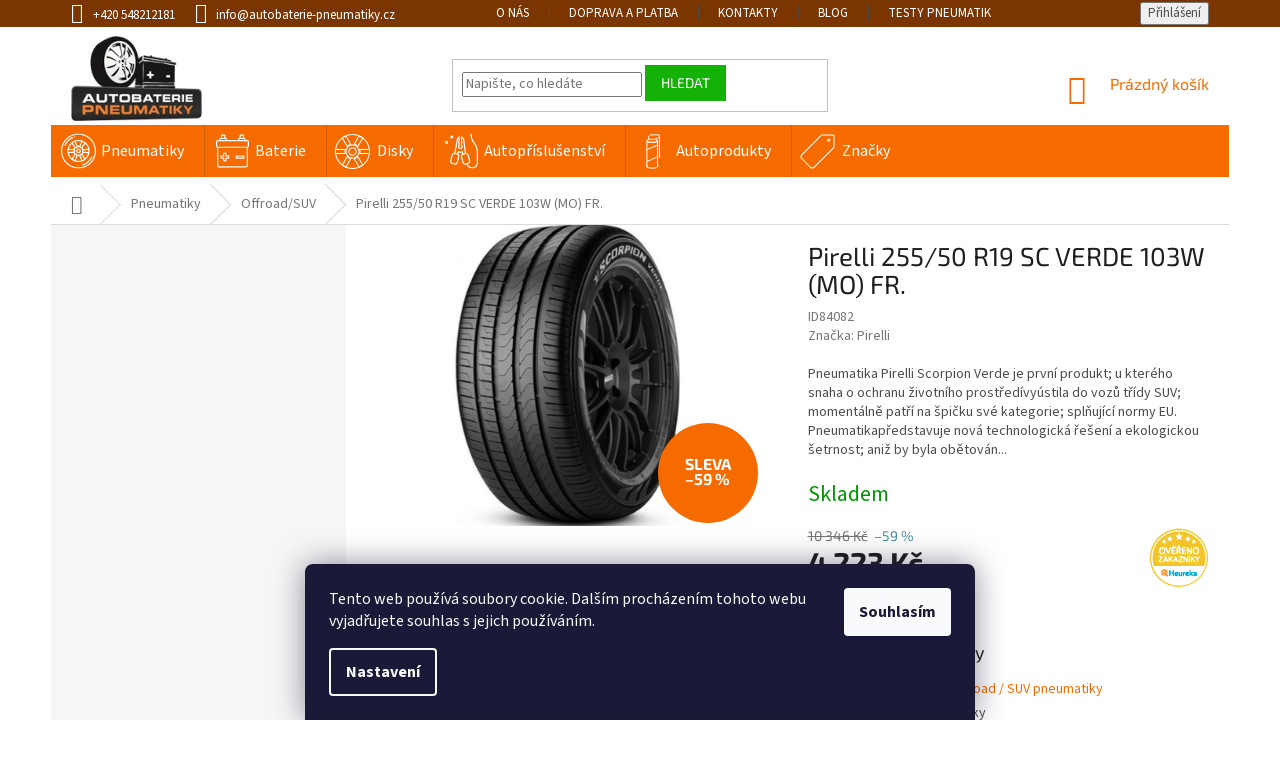

--- FILE ---
content_type: text/html; charset=utf-8
request_url: https://www.autobaterie-pneumatiky.cz/offroad-suv/pirelli-255-50-r19-sc-verde-mo--103w/
body_size: 34021
content:
<!doctype html><html lang="cs" dir="ltr" class="header-background-light external-fonts-loaded"><head><meta charset="utf-8" /><meta name="viewport" content="width=device-width,initial-scale=1" /><title>Pirelli 255/50 R19 SC VERDE 103W (MO) FR. - Autobaterie Pneumatiky CZ</title><link rel="preconnect" href="https://cdn.myshoptet.com" /><link rel="dns-prefetch" href="https://cdn.myshoptet.com" /><link rel="preload" href="https://cdn.myshoptet.com/prj/dist/master/cms/libs/jquery/jquery-1.11.3.min.js" as="script" /><link href="https://cdn.myshoptet.com/prj/dist/master/cms/templates/frontend_templates/shared/css/font-face/source-sans-3.css" rel="stylesheet"><link href="https://cdn.myshoptet.com/prj/dist/master/cms/templates/frontend_templates/shared/css/font-face/exo-2.css" rel="stylesheet"><link href="https://cdn.myshoptet.com/prj/dist/master/shop/dist/font-shoptet-11.css.62c94c7785ff2cea73b2.css" rel="stylesheet"><script>
dataLayer = [];
dataLayer.push({'shoptet' : {
    "pageId": 740,
    "pageType": "productDetail",
    "currency": "CZK",
    "currencyInfo": {
        "decimalSeparator": ",",
        "exchangeRate": 1,
        "priceDecimalPlaces": 0,
        "symbol": "K\u010d",
        "symbolLeft": 0,
        "thousandSeparator": " "
    },
    "language": "cs",
    "projectId": 168409,
    "product": {
        "id": 4037,
        "guid": "f14e8290-9d6d-11e7-a17f-002590dad85e",
        "hasVariants": false,
        "codes": [
            {
                "code": "ID84082",
                "quantity": "4",
                "stocks": [
                    {
                        "id": "ext",
                        "quantity": "4"
                    }
                ]
            }
        ],
        "code": "ID84082",
        "name": "Pirelli 255\/50 R19 SC VERDE 103W (MO) FR.",
        "appendix": "",
        "weight": 13.720000000000001,
        "manufacturer": "Pirelli",
        "manufacturerGuid": "1EF5332774216E48B86EDA0BA3DED3EE",
        "currentCategory": "Pneumatiky | Offroad \/ SUV pneumatiky",
        "currentCategoryGuid": "ce64e91d-6ccc-11e9-beb1-002590dad85e",
        "defaultCategory": "Pneumatiky | Offroad \/ SUV pneumatiky",
        "defaultCategoryGuid": "ce64e91d-6ccc-11e9-beb1-002590dad85e",
        "currency": "CZK",
        "priceWithVat": 4223
    },
    "stocks": [
        {
            "id": "ext",
            "title": "Sklad",
            "isDeliveryPoint": 0,
            "visibleOnEshop": 1
        }
    ],
    "cartInfo": {
        "id": null,
        "freeShipping": false,
        "freeShippingFrom": null,
        "leftToFreeGift": {
            "formattedPrice": "0 K\u010d",
            "priceLeft": 0
        },
        "freeGift": false,
        "leftToFreeShipping": {
            "priceLeft": null,
            "dependOnRegion": null,
            "formattedPrice": null
        },
        "discountCoupon": [],
        "getNoBillingShippingPrice": {
            "withoutVat": 0,
            "vat": 0,
            "withVat": 0
        },
        "cartItems": [],
        "taxMode": "ORDINARY"
    },
    "cart": [],
    "customer": {
        "priceRatio": 1,
        "priceListId": 1,
        "groupId": null,
        "registered": false,
        "mainAccount": false
    }
}});
dataLayer.push({'cookie_consent' : {
    "marketing": "denied",
    "analytics": "denied"
}});
document.addEventListener('DOMContentLoaded', function() {
    shoptet.consent.onAccept(function(agreements) {
        if (agreements.length == 0) {
            return;
        }
        dataLayer.push({
            'cookie_consent' : {
                'marketing' : (agreements.includes(shoptet.config.cookiesConsentOptPersonalisation)
                    ? 'granted' : 'denied'),
                'analytics': (agreements.includes(shoptet.config.cookiesConsentOptAnalytics)
                    ? 'granted' : 'denied')
            },
            'event': 'cookie_consent'
        });
    });
});
</script>

<!-- Google Tag Manager -->
<script>(function(w,d,s,l,i){w[l]=w[l]||[];w[l].push({'gtm.start':
new Date().getTime(),event:'gtm.js'});var f=d.getElementsByTagName(s)[0],
j=d.createElement(s),dl=l!='dataLayer'?'&l='+l:'';j.async=true;j.src=
'https://www.googletagmanager.com/gtm.js?id='+i+dl;f.parentNode.insertBefore(j,f);
})(window,document,'script','dataLayer','GTM-TZDFTPNL');</script>
<!-- End Google Tag Manager -->

<meta property="og:type" content="website"><meta property="og:site_name" content="autobaterie-pneumatiky.cz"><meta property="og:url" content="https://www.autobaterie-pneumatiky.cz/offroad-suv/pirelli-255-50-r19-sc-verde-mo--103w/"><meta property="og:title" content="Pirelli 255/50 R19 SC VERDE 103W (MO) FR. - Autobaterie Pneumatiky CZ"><meta name="author" content="Autobaterie Pneumatiky CZ"><meta name="web_author" content="Shoptet.cz"><meta name="dcterms.rightsHolder" content="www.autobaterie-pneumatiky.cz"><meta name="robots" content="index,follow"><meta property="og:image" content="https://cdn.myshoptet.com/usr/www.autobaterie-pneumatiky.cz/user/shop/big/4037_vy-003pi-scorpion-20verde-1.jpg?68e127ff"><meta property="og:description" content="Pirelli 255/50 R19 SC VERDE 103W (MO) FR.. Pneumatika Pirelli Scorpion Verde je první produkt; u kterého snaha o ochranu životního prostředívyústila do vozů třídy SUV; momentálně patří na špičku své kategorie; splňující normy EU. Pneumatikapředstavuje nová technologická řešení a ekologickou šetrnost; aniž by byla…"><meta name="description" content="Pirelli 255/50 R19 SC VERDE 103W (MO) FR.. Pneumatika Pirelli Scorpion Verde je první produkt; u kterého snaha o ochranu životního prostředívyústila do vozů třídy SUV; momentálně patří na špičku své kategorie; splňující normy EU. Pneumatikapředstavuje nová technologická řešení a ekologickou šetrnost; aniž by byla…"><meta name="google-site-verification" content="fdgcLnWtGczX-_nP2XRpvp6AVldN4MKdc1WDlqs1hew"><meta property="product:price:amount" content="4223"><meta property="product:price:currency" content="CZK"><style>:root {--color-primary: #f56b00;--color-primary-h: 26;--color-primary-s: 100%;--color-primary-l: 48%;--color-primary-hover: #f8a102;--color-primary-hover-h: 39;--color-primary-hover-s: 98%;--color-primary-hover-l: 49%;--color-secondary: #468c98;--color-secondary-h: 189;--color-secondary-s: 37%;--color-secondary-l: 44%;--color-secondary-hover: #3b7580;--color-secondary-hover-h: 190;--color-secondary-hover-s: 37%;--color-secondary-hover-l: 37%;--color-tertiary: #f56b00;--color-tertiary-h: 26;--color-tertiary-s: 100%;--color-tertiary-l: 48%;--color-tertiary-hover: #ffbb00;--color-tertiary-hover-h: 44;--color-tertiary-hover-s: 100%;--color-tertiary-hover-l: 50%;--color-header-background: #ffffff;--template-font: "Source Sans 3";--template-headings-font: "Exo 2";--header-background-url: none;--cookies-notice-background: #1A1937;--cookies-notice-color: #F8FAFB;--cookies-notice-button-hover: #f5f5f5;--cookies-notice-link-hover: #27263f;--templates-update-management-preview-mode-content: "Náhled aktualizací šablony je aktivní pro váš prohlížeč."}</style>
    
    <link href="https://cdn.myshoptet.com/prj/dist/master/shop/dist/main-11.less.fcb4a42d7bd8a71b7ee2.css" rel="stylesheet" />
        
    <script>var shoptet = shoptet || {};</script>
    <script src="https://cdn.myshoptet.com/prj/dist/master/shop/dist/main-3g-header.js.05f199e7fd2450312de2.js"></script>
<!-- User include --><!-- api 473(125) html code header -->

                <style>
                    #order-billing-methods .radio-wrapper[data-guid="25509b59-9b1e-11ed-a84f-002590dc5efc"]:not(.cggooglepay), #order-billing-methods .radio-wrapper[data-guid="70c18a76-66da-11eb-933a-002590dad85e"]:not(.cgapplepay) {
                        display: none;
                    }
                </style>
                <script type="text/javascript">
                    document.addEventListener('DOMContentLoaded', function() {
                        if (getShoptetDataLayer('pageType') === 'billingAndShipping') {
                            
                try {
                    if (window.ApplePaySession && window.ApplePaySession.canMakePayments()) {
                        document.querySelector('#order-billing-methods .radio-wrapper[data-guid="70c18a76-66da-11eb-933a-002590dad85e"]').classList.add('cgapplepay');
                    }
                } catch (err) {} 
            
                            
                const cgBaseCardPaymentMethod = {
                        type: 'CARD',
                        parameters: {
                            allowedAuthMethods: ["PAN_ONLY", "CRYPTOGRAM_3DS"],
                            allowedCardNetworks: [/*"AMEX", "DISCOVER", "INTERAC", "JCB",*/ "MASTERCARD", "VISA"]
                        }
                };
                
                function cgLoadScript(src, callback)
                {
                    var s,
                        r,
                        t;
                    r = false;
                    s = document.createElement('script');
                    s.type = 'text/javascript';
                    s.src = src;
                    s.onload = s.onreadystatechange = function() {
                        if ( !r && (!this.readyState || this.readyState == 'complete') )
                        {
                            r = true;
                            callback();
                        }
                    };
                    t = document.getElementsByTagName('script')[0];
                    t.parentNode.insertBefore(s, t);
                } 
                
                function cgGetGoogleIsReadyToPayRequest() {
                    return Object.assign(
                        {},
                        {
                            apiVersion: 2,
                            apiVersionMinor: 0
                        },
                        {
                            allowedPaymentMethods: [cgBaseCardPaymentMethod]
                        }
                    );
                }

                function onCgGooglePayLoaded() {
                    let paymentsClient = new google.payments.api.PaymentsClient({environment: 'PRODUCTION'});
                    paymentsClient.isReadyToPay(cgGetGoogleIsReadyToPayRequest()).then(function(response) {
                        if (response.result) {
                            document.querySelector('#order-billing-methods .radio-wrapper[data-guid="25509b59-9b1e-11ed-a84f-002590dc5efc"]').classList.add('cggooglepay');	 	 	 	 	 
                        }
                    })
                    .catch(function(err) {});
                }
                
                cgLoadScript('https://pay.google.com/gp/p/js/pay.js', onCgGooglePayLoaded);
            
                        }
                    });
                </script> 
                
<!-- project html code header -->
<link rel="stylesheet" type="text/css" href="/user/documents/upload/res/owl.carousel.min.css">
<link rel="stylesheet" type="text/css" href="/user/documents/upload/res/owl.theme.default.min.css">
<link rel="stylesheet" type="text/css" href="/user/documents/upload/res/Autobaterie_edits.css">


<!-- Anti-flicker snippet (recommended)  -->
<style>.async-hide { opacity: 0 !important} </style>
<script>(function(a,s,y,n,c,h,i,d,e){s.className+=' '+y;h.start=1*new Date;
h.end=i=function(){s.className=s.className.replace(RegExp(' ?'+y),'')};
(a[n]=a[n]||[]).hide=h;setTimeout(function(){i();h.end=null},c);h.timeout=c;
})(window,document.documentElement,'async-hide','dataLayer',4000,
{'GTM-KJH8R56':true});</script>
<script src="https://www.googleoptimize.com/optimize.js?id=GTM-KJH8R56"></script>
<meta name="google-site-verification" content="c0f_n3rywtaW8bXDKG861wEBnFF8dtOX2PbJqlq7CTA" />
<meta name="seznam-wmt" content="oNjiVKbuVH2lIFN76p2ZgN4ExG8IHy6F" />
<meta name="google-site-verification" content="CrLddnhYD0UWHi9UQJTIXNg4TClMtUIbMAeGNgfQa_w" />
<link rel="apple-touch-icon" sizes="180x180" href="/user/documents/apple-touch-icon.png">
<link rel="icon" type="image/png" sizes="32x32" href="/user/documents/favicon-32x32.png">
<link rel="icon" type="image/png" sizes="16x16" href="/user/documents/favicon-16x16.png">
<link rel="manifest" href="/user/documents/manifest.json">
<link rel="mask-icon" href="/user/documents/safari-pinned-tab.svg" color="#5bbad5">
<link rel="shortcut icon" href="/user/documents/favicon.ico">
<meta name="msapplication-config" content="/user/documents/browserconfig.xml">
<meta name="theme-color" content="#ffffff">
<style>.async-hide { opacity: 0 !important} </style>
<style>@import url("/user/documents/gfx/css.css?h=hdkhfhhn");</style>

<link rel='stylesheet' media='screen' href='/user/documents/pkUpravy/pkUpravy.css?v1d'>
<link rel='stylesheet' media='screen' href='/user/documents/upload/res/kn_edits_2025.css?v1d'>



<!-- Hotjar Tracking Code for https://autobaterie-pneumatiky.cz/ -->
<script>
    (function(h,o,t,j,a,r){
        h.hj=h.hj||function(){(h.hj.q=h.hj.q||[]).push(arguments)};
        h._hjSettings={hjid:2940837,hjsv:6};
        a=o.getElementsByTagName('head')[0];
        r=o.createElement('script');r.async=1;
        r.src=t+h._hjSettings.hjid+j+h._hjSettings.hjsv;
        a.appendChild(r);
    })(window,document,'https://static.hotjar.com/c/hotjar-','.js?sv=');
</script>
<style>
.pkFiltrDP {position:relative;}
    #pkFiltr .pkFiltrDPButton {
        left: 10px;
        bottom: -55px;
}
.pkFiltrDPin {
    width: calc(100% + 20px);
    left: -10px;
    top: calc(100% + 55px);
}

.dopravaZdarma::before{content: "\e92e";font-family: 'shoptet';font-size: 24px;margin-right: 10px;color: #14b107;}
.dopravaZdarma{display: flex; align-items: center; order: -96;margin: 0 0 20px 0;padding: 10px;border: 2px dashed #14b107;background: #e6f9e4;font-size: 16px;}
.dopravaZdarma p{margin:0;}
.dopravaZdarma p strong{color:#14b107;}
@media (min-width: 768px) {
    .top-navigation-bar .container>div:last-child {
        text-align: right;
        flex-basis: 150px;
    }
}
.type-post .sidebar {
    background-color: transparent;
}
.type-post h2 {
    margin: 30px 0 20px;
}
.type-post h2:after {
    content: '';
    width: 100px;
    height: 3px;
    background: var(--color-primary);
    display: block;
    margin-top: 15px;
}
.type-post h3 {
    font-weight: 600;
}
.type-post h2 .show-tooltip a {
    color: inherit;
    text-decoration: none;
    font-style: italic;
}
.type-post h2 .show-tooltip a:after {content:'?';font-style:normal;
		border-radius: 50%;
    border-style: solid;
    border-width: 1px;
    display: inline-block;
    font-size: 14px;
    height: 18px;
    line-height: 16px;
    text-align: center;
    vertical-align: baseline;
    width: 18px;
    background-color: var(--color-primary);
    border-color: var(--color-primary);
    color: var(--colors-foregrounds-content-inverted);
    transform: translate(7px, -3px);
}
.type-post .text p,
.type-post .text li {
    font-size: 16px;
    line-height: 1.6;
}
.type-post li::marker {color: var(--color-primary);}
</style>
<!-- /User include --><link rel="canonical" href="https://www.autobaterie-pneumatiky.cz/offroad-suv/pirelli-255-50-r19-sc-verde-mo--103w/" />    <script>
        var _hwq = _hwq || [];
        _hwq.push(['setKey', '3D939D7564C5C11E2621DBC926660122']);
        _hwq.push(['setTopPos', '80']);
        _hwq.push(['showWidget', '22']);
        (function() {
            var ho = document.createElement('script');
            ho.src = 'https://cz.im9.cz/direct/i/gjs.php?n=wdgt&sak=3D939D7564C5C11E2621DBC926660122';
            var s = document.getElementsByTagName('script')[0]; s.parentNode.insertBefore(ho, s);
        })();
    </script>
<script>!function(){var t={9196:function(){!function(){var t=/\[object (Boolean|Number|String|Function|Array|Date|RegExp)\]/;function r(r){return null==r?String(r):(r=t.exec(Object.prototype.toString.call(Object(r))))?r[1].toLowerCase():"object"}function n(t,r){return Object.prototype.hasOwnProperty.call(Object(t),r)}function e(t){if(!t||"object"!=r(t)||t.nodeType||t==t.window)return!1;try{if(t.constructor&&!n(t,"constructor")&&!n(t.constructor.prototype,"isPrototypeOf"))return!1}catch(t){return!1}for(var e in t);return void 0===e||n(t,e)}function o(t,r,n){this.b=t,this.f=r||function(){},this.d=!1,this.a={},this.c=[],this.e=function(t){return{set:function(r,n){u(c(r,n),t.a)},get:function(r){return t.get(r)}}}(this),i(this,t,!n);var e=t.push,o=this;t.push=function(){var r=[].slice.call(arguments,0),n=e.apply(t,r);return i(o,r),n}}function i(t,n,o){for(t.c.push.apply(t.c,n);!1===t.d&&0<t.c.length;){if("array"==r(n=t.c.shift()))t:{var i=n,a=t.a;if("string"==r(i[0])){for(var f=i[0].split("."),s=f.pop(),p=(i=i.slice(1),0);p<f.length;p++){if(void 0===a[f[p]])break t;a=a[f[p]]}try{a[s].apply(a,i)}catch(t){}}}else if("function"==typeof n)try{n.call(t.e)}catch(t){}else{if(!e(n))continue;for(var l in n)u(c(l,n[l]),t.a)}o||(t.d=!0,t.f(t.a,n),t.d=!1)}}function c(t,r){for(var n={},e=n,o=t.split("."),i=0;i<o.length-1;i++)e=e[o[i]]={};return e[o[o.length-1]]=r,n}function u(t,o){for(var i in t)if(n(t,i)){var c=t[i];"array"==r(c)?("array"==r(o[i])||(o[i]=[]),u(c,o[i])):e(c)?(e(o[i])||(o[i]={}),u(c,o[i])):o[i]=c}}window.DataLayerHelper=o,o.prototype.get=function(t){var r=this.a;t=t.split(".");for(var n=0;n<t.length;n++){if(void 0===r[t[n]])return;r=r[t[n]]}return r},o.prototype.flatten=function(){this.b.splice(0,this.b.length),this.b[0]={},u(this.a,this.b[0])}}()}},r={};function n(e){var o=r[e];if(void 0!==o)return o.exports;var i=r[e]={exports:{}};return t[e](i,i.exports,n),i.exports}n.n=function(t){var r=t&&t.__esModule?function(){return t.default}:function(){return t};return n.d(r,{a:r}),r},n.d=function(t,r){for(var e in r)n.o(r,e)&&!n.o(t,e)&&Object.defineProperty(t,e,{enumerable:!0,get:r[e]})},n.o=function(t,r){return Object.prototype.hasOwnProperty.call(t,r)},function(){"use strict";n(9196)}()}();</script>    <!-- Global site tag (gtag.js) - Google Analytics -->
    <script async src="https://www.googletagmanager.com/gtag/js?id=G-FMGRZPMCQ6"></script>
    <script>
        
        window.dataLayer = window.dataLayer || [];
        function gtag(){dataLayer.push(arguments);}
        

                    console.debug('default consent data');

            gtag('consent', 'default', {"ad_storage":"denied","analytics_storage":"denied","ad_user_data":"denied","ad_personalization":"denied","wait_for_update":500});
            dataLayer.push({
                'event': 'default_consent'
            });
        
        gtag('js', new Date());

                gtag('config', 'UA-23629313-1', { 'groups': "UA" });
        
                gtag('config', 'G-FMGRZPMCQ6', {"groups":"GA4","send_page_view":false,"content_group":"productDetail","currency":"CZK","page_language":"cs"});
        
        
        
        
        
        
                    gtag('event', 'page_view', {"send_to":"GA4","page_language":"cs","content_group":"productDetail","currency":"CZK"});
        
                gtag('set', 'currency', 'CZK');

        gtag('event', 'view_item', {
            "send_to": "UA",
            "items": [
                {
                    "id": "ID84082",
                    "name": "Pirelli 255\/50 R19 SC VERDE 103W (MO) FR.",
                    "category": "Pneumatiky \/ Offroad \/ SUV pneumatiky",
                                        "brand": "Pirelli",
                                                            "price": 3490
                }
            ]
        });
        
        
        
        
        
                    gtag('event', 'view_item', {"send_to":"GA4","page_language":"cs","content_group":"productDetail","value":3490,"currency":"CZK","items":[{"item_id":"ID84082","item_name":"Pirelli 255\/50 R19 SC VERDE 103W (MO) FR.","item_brand":"Pirelli","item_category":"Pneumatiky","item_category2":"Offroad \/ SUV pneumatiky","price":3490,"quantity":1,"index":0}]});
        
        
        
        
        
        
        
        document.addEventListener('DOMContentLoaded', function() {
            if (typeof shoptet.tracking !== 'undefined') {
                for (var id in shoptet.tracking.bannersList) {
                    gtag('event', 'view_promotion', {
                        "send_to": "UA",
                        "promotions": [
                            {
                                "id": shoptet.tracking.bannersList[id].id,
                                "name": shoptet.tracking.bannersList[id].name,
                                "position": shoptet.tracking.bannersList[id].position
                            }
                        ]
                    });
                }
            }

            shoptet.consent.onAccept(function(agreements) {
                if (agreements.length !== 0) {
                    console.debug('gtag consent accept');
                    var gtagConsentPayload =  {
                        'ad_storage': agreements.includes(shoptet.config.cookiesConsentOptPersonalisation)
                            ? 'granted' : 'denied',
                        'analytics_storage': agreements.includes(shoptet.config.cookiesConsentOptAnalytics)
                            ? 'granted' : 'denied',
                                                                                                'ad_user_data': agreements.includes(shoptet.config.cookiesConsentOptPersonalisation)
                            ? 'granted' : 'denied',
                        'ad_personalization': agreements.includes(shoptet.config.cookiesConsentOptPersonalisation)
                            ? 'granted' : 'denied',
                        };
                    console.debug('update consent data', gtagConsentPayload);
                    gtag('consent', 'update', gtagConsentPayload);
                    dataLayer.push(
                        { 'event': 'update_consent' }
                    );
                }
            });
        });
    </script>
<script>
    (function(t, r, a, c, k, i, n, g) { t['ROIDataObject'] = k;
    t[k]=t[k]||function(){ (t[k].q=t[k].q||[]).push(arguments) },t[k].c=i;n=r.createElement(a),
    g=r.getElementsByTagName(a)[0];n.async=1;n.src=c;g.parentNode.insertBefore(n,g)
    })(window, document, 'script', '//www.heureka.cz/ocm/sdk.js?source=shoptet&version=2&page=product_detail', 'heureka', 'cz');

    heureka('set_user_consent', 0);
</script>
</head><body class="desktop id-740 in-offroad-suv template-11 type-product type-detail multiple-columns-body columns-3 ums_forms_redesign--off ums_a11y_category_page--on ums_discussion_rating_forms--off ums_flags_display_unification--on ums_a11y_login--on mobile-header-version-0"><noscript>
    <style>
        #header {
            padding-top: 0;
            position: relative !important;
            top: 0;
        }
        .header-navigation {
            position: relative !important;
        }
        .overall-wrapper {
            margin: 0 !important;
        }
        body:not(.ready) {
            visibility: visible !important;
        }
    </style>
    <div class="no-javascript">
        <div class="no-javascript__title">Musíte změnit nastavení vašeho prohlížeče</div>
        <div class="no-javascript__text">Podívejte se na: <a href="https://www.google.com/support/bin/answer.py?answer=23852">Jak povolit JavaScript ve vašem prohlížeči</a>.</div>
        <div class="no-javascript__text">Pokud používáte software na blokování reklam, může být nutné povolit JavaScript z této stránky.</div>
        <div class="no-javascript__text">Děkujeme.</div>
    </div>
</noscript>

        <div id="fb-root"></div>
        <script>
            window.fbAsyncInit = function() {
                FB.init({
//                    appId            : 'your-app-id',
                    autoLogAppEvents : true,
                    xfbml            : true,
                    version          : 'v19.0'
                });
            };
        </script>
        <script async defer crossorigin="anonymous" src="https://connect.facebook.net/cs_CZ/sdk.js"></script>
<!-- Google Tag Manager (noscript) -->
<noscript><iframe src="https://www.googletagmanager.com/ns.html?id=GTM-TZDFTPNL"
height="0" width="0" style="display:none;visibility:hidden"></iframe></noscript>
<!-- End Google Tag Manager (noscript) -->

    <div class="siteCookies siteCookies--bottom siteCookies--dark js-siteCookies" role="dialog" data-testid="cookiesPopup" data-nosnippet>
        <div class="siteCookies__form">
            <div class="siteCookies__content">
                <div class="siteCookies__text">
                    Tento web používá soubory cookie. Dalším procházením tohoto webu vyjadřujete souhlas s jejich používáním.
                </div>
                <p class="siteCookies__links">
                    <button class="siteCookies__link js-cookies-settings" aria-label="Nastavení cookies" data-testid="cookiesSettings">Nastavení</button>
                </p>
            </div>
            <div class="siteCookies__buttonWrap">
                                <button class="siteCookies__button js-cookiesConsentSubmit" value="all" aria-label="Přijmout cookies" data-testid="buttonCookiesAccept">Souhlasím</button>
            </div>
        </div>
        <script>
            document.addEventListener("DOMContentLoaded", () => {
                const siteCookies = document.querySelector('.js-siteCookies');
                document.addEventListener("scroll", shoptet.common.throttle(() => {
                    const st = document.documentElement.scrollTop;
                    if (st > 1) {
                        siteCookies.classList.add('siteCookies--scrolled');
                    } else {
                        siteCookies.classList.remove('siteCookies--scrolled');
                    }
                }, 100));
            });
        </script>
    </div>
<a href="#content" class="skip-link sr-only">Přejít na obsah</a><div class="overall-wrapper"><div class="user-action"><div class="container">
    <div class="user-action-in">
                    <div id="login" class="user-action-login popup-widget login-widget" role="dialog" aria-labelledby="loginHeading">
        <div class="popup-widget-inner">
                            <h2 id="loginHeading">Přihlášení k vašemu účtu</h2><div id="customerLogin"><form action="/action/Customer/Login/" method="post" id="formLoginIncluded" class="csrf-enabled formLogin" data-testid="formLogin"><input type="hidden" name="referer" value="" /><div class="form-group"><div class="input-wrapper email js-validated-element-wrapper no-label"><input type="email" name="email" class="form-control" autofocus placeholder="E-mailová adresa (např. jan@novak.cz)" data-testid="inputEmail" autocomplete="email" required /></div></div><div class="form-group"><div class="input-wrapper password js-validated-element-wrapper no-label"><input type="password" name="password" class="form-control" placeholder="Heslo" data-testid="inputPassword" autocomplete="current-password" required /><span class="no-display">Nemůžete vyplnit toto pole</span><input type="text" name="surname" value="" class="no-display" /></div></div><div class="form-group"><div class="login-wrapper"><button type="submit" class="btn btn-secondary btn-text btn-login" data-testid="buttonSubmit">Přihlásit se</button><div class="password-helper"><a href="/registrace/" data-testid="signup" rel="nofollow">Nová registrace</a><a href="/klient/zapomenute-heslo/" rel="nofollow">Zapomenuté heslo</a></div></div></div><div class="social-login-buttons"><div class="social-login-buttons-divider"><span>nebo</span></div><div class="form-group"><a href="/action/Social/login/?provider=Seznam" class="login-btn seznam" rel="nofollow"><span class="login-seznam-icon"></span><strong>Přihlásit se přes Seznam</strong></a></div></div></form>
</div>                    </div>
    </div>

                            <div id="cart-widget" class="user-action-cart popup-widget cart-widget loader-wrapper" data-testid="popupCartWidget" role="dialog" aria-hidden="true">
    <div class="popup-widget-inner cart-widget-inner place-cart-here">
        <div class="loader-overlay">
            <div class="loader"></div>
        </div>
    </div>

    <div class="cart-widget-button">
        <a href="/kosik/" class="btn btn-conversion" id="continue-order-button" rel="nofollow" data-testid="buttonNextStep">Pokračovat do košíku</a>
    </div>
</div>
            </div>
</div>
</div><div class="top-navigation-bar" data-testid="topNavigationBar">

    <div class="container">

        <div class="top-navigation-contacts">
            <strong>Zákaznická podpora:</strong><a href="tel:+420548212181" class="project-phone" aria-label="Zavolat na +420548212181" data-testid="contactboxPhone"><span>+420 548212181</span></a><a href="mailto:info@autobaterie-pneumatiky.cz" class="project-email" data-testid="contactboxEmail"><span>info@autobaterie-pneumatiky.cz</span></a>        </div>

                            <div class="top-navigation-menu">
                <div class="top-navigation-menu-trigger"></div>
                <ul class="top-navigation-bar-menu">
                                            <li class="top-navigation-menu-item-1771">
                            <a href="/o-nas/">O nás</a>
                        </li>
                                            <li class="top-navigation-menu-item-27">
                            <a href="/doprava-platba/">Doprava a platba</a>
                        </li>
                                            <li class="top-navigation-menu-item-29">
                            <a href="/kontakty/">Kontakty</a>
                        </li>
                                            <li class="top-navigation-menu-item-1219">
                            <a href="/blog/">Blog</a>
                        </li>
                                            <li class="top-navigation-menu-item-1345">
                            <a href="/testy-pneumatik/">Testy pneumatik</a>
                        </li>
                                    </ul>
                <ul class="top-navigation-bar-menu-helper"></ul>
            </div>
        
        <div class="top-navigation-tools top-navigation-tools--language">
            <div class="responsive-tools">
                <a href="#" class="toggle-window" data-target="search" aria-label="Hledat" data-testid="linkSearchIcon"></a>
                                                            <a href="#" class="toggle-window" data-target="login"></a>
                                                    <a href="#" class="toggle-window" data-target="navigation" aria-label="Menu" data-testid="hamburgerMenu"></a>
            </div>
                        <button class="top-nav-button top-nav-button-login toggle-window" type="button" data-target="login" aria-haspopup="dialog" aria-controls="login" aria-expanded="false" data-testid="signin"><span>Přihlášení</span></button>        </div>

    </div>

</div>
<header id="header"><div class="container navigation-wrapper">
    <div class="header-top">
        <div class="site-name-wrapper">
            <div class="site-name"><a href="/" data-testid="linkWebsiteLogo"><img src="https://cdn.myshoptet.com/usr/www.autobaterie-pneumatiky.cz/user/logos/logo_web.png" alt="Autobaterie Pneumatiky CZ" fetchpriority="low" /></a></div>        </div>
        <div class="search" itemscope itemtype="https://schema.org/WebSite">
            <meta itemprop="headline" content="Offroad / SUV pneumatiky"/><meta itemprop="url" content="https://www.autobaterie-pneumatiky.cz"/><meta itemprop="text" content="Pirelli 255/50 R19 SC VERDE 103W (MO) FR.. Pneumatika Pirelli Scorpion Verde je první produkt; u kterého snaha o ochranu životního prostředívyústila do vozů třídy SUV; momentálně patří na špičku své kategorie; splňující normy EU. Pneumatikapředstavuje nová technologická řešení a ekologickou šetrnost; aniž by byla..."/>            <form action="/action/ProductSearch/prepareString/" method="post"
    id="formSearchForm" class="search-form compact-form js-search-main"
    itemprop="potentialAction" itemscope itemtype="https://schema.org/SearchAction" data-testid="searchForm">
    <fieldset>
        <meta itemprop="target"
            content="https://www.autobaterie-pneumatiky.cz/vyhledavani/?string={string}"/>
        <input type="hidden" name="language" value="cs"/>
        
            
<input
    type="search"
    name="string"
        class="query-input form-control search-input js-search-input"
    placeholder="Napište, co hledáte"
    autocomplete="off"
    required
    itemprop="query-input"
    aria-label="Vyhledávání"
    data-testid="searchInput"
>
            <button type="submit" class="btn btn-default" data-testid="searchBtn">Hledat</button>
        
    </fieldset>
</form>
        </div>
        <div class="navigation-buttons">
                
    <a href="/kosik/" class="btn btn-icon toggle-window cart-count" data-target="cart" data-hover="true" data-redirect="true" data-testid="headerCart" rel="nofollow" aria-haspopup="dialog" aria-expanded="false" aria-controls="cart-widget">
        
                <span class="sr-only">Nákupní košík</span>
        
            <span class="cart-price visible-lg-inline-block" data-testid="headerCartPrice">
                                    Prázdný košík                            </span>
        
    
            </a>
        </div>
    </div>
    <nav id="navigation" aria-label="Hlavní menu" data-collapsible="true"><div class="navigation-in menu"><ul class="menu-level-1" role="menubar" data-testid="headerMenuItems"><li class="menu-item-737 ext" role="none"><a href="/pneumatiky/" data-testid="headerMenuItem" role="menuitem" aria-haspopup="true" aria-expanded="false"><b>Pneumatiky</b><span class="submenu-arrow"></span></a><ul class="menu-level-2" aria-label="Pneumatiky" tabindex="-1" role="menu"><li class="menu-item-743" role="none"><a href="/osobni/" class="menu-image" data-testid="headerMenuItem" tabindex="-1" aria-hidden="true"><img src="data:image/svg+xml,%3Csvg%20width%3D%22140%22%20height%3D%22100%22%20xmlns%3D%22http%3A%2F%2Fwww.w3.org%2F2000%2Fsvg%22%3E%3C%2Fsvg%3E" alt="" aria-hidden="true" width="140" height="100"  data-src="https://cdn.myshoptet.com/usr/www.autobaterie-pneumatiky.cz/user/categories/thumb/ap_icons_osobi.png" fetchpriority="low" /></a><div><a href="/osobni/" data-testid="headerMenuItem" role="menuitem"><span>Osobní</span></a>
                        </div></li><li class="menu-item-746" role="none"><a href="/dodavkove/" class="menu-image" data-testid="headerMenuItem" tabindex="-1" aria-hidden="true"><img src="data:image/svg+xml,%3Csvg%20width%3D%22140%22%20height%3D%22100%22%20xmlns%3D%22http%3A%2F%2Fwww.w3.org%2F2000%2Fsvg%22%3E%3C%2Fsvg%3E" alt="" aria-hidden="true" width="140" height="100"  data-src="https://cdn.myshoptet.com/usr/www.autobaterie-pneumatiky.cz/user/categories/thumb/ap_icons_dodavkove.png" fetchpriority="low" /></a><div><a href="/dodavkove/" data-testid="headerMenuItem" role="menuitem"><span>Dodávkové</span></a>
                        </div></li><li class="menu-item-740 active" role="none"><a href="/offroad-suv/" class="menu-image" data-testid="headerMenuItem" tabindex="-1" aria-hidden="true"><img src="data:image/svg+xml,%3Csvg%20width%3D%22140%22%20height%3D%22100%22%20xmlns%3D%22http%3A%2F%2Fwww.w3.org%2F2000%2Fsvg%22%3E%3C%2Fsvg%3E" alt="" aria-hidden="true" width="140" height="100"  data-src="https://cdn.myshoptet.com/usr/www.autobaterie-pneumatiky.cz/user/categories/thumb/ap_icons_suv.png" fetchpriority="low" /></a><div><a href="/offroad-suv/" data-testid="headerMenuItem" role="menuitem"><span>Offroad/SUV</span></a>
                        </div></li><li class="menu-item-750" role="none"><a href="/nakladni/" class="menu-image" data-testid="headerMenuItem" tabindex="-1" aria-hidden="true"><img src="data:image/svg+xml,%3Csvg%20width%3D%22140%22%20height%3D%22100%22%20xmlns%3D%22http%3A%2F%2Fwww.w3.org%2F2000%2Fsvg%22%3E%3C%2Fsvg%3E" alt="" aria-hidden="true" width="140" height="100"  data-src="https://cdn.myshoptet.com/usr/www.autobaterie-pneumatiky.cz/user/categories/thumb/ap_icons_nakladni.png" fetchpriority="low" /></a><div><a href="/nakladni/" data-testid="headerMenuItem" role="menuitem"><span>Nákladní</span></a>
                        </div></li><li class="menu-item-2541" role="none"><a href="/prumyslove-pneu/" class="menu-image" data-testid="headerMenuItem" tabindex="-1" aria-hidden="true"><img src="data:image/svg+xml,%3Csvg%20width%3D%22140%22%20height%3D%22100%22%20xmlns%3D%22http%3A%2F%2Fwww.w3.org%2F2000%2Fsvg%22%3E%3C%2Fsvg%3E" alt="" aria-hidden="true" width="140" height="100"  data-src="https://cdn.myshoptet.com/usr/www.autobaterie-pneumatiky.cz/user/categories/thumb/ap_icons_levne_s_dopravou_copy.png" fetchpriority="low" /></a><div><a href="/prumyslove-pneu/" data-testid="headerMenuItem" role="menuitem"><span>Průmyslové pneu</span></a>
                        </div></li><li class="menu-item-1994 has-third-level" role="none"><a href="/zemedelske-pneumatiky/" class="menu-image" data-testid="headerMenuItem" tabindex="-1" aria-hidden="true"><img src="data:image/svg+xml,%3Csvg%20width%3D%22140%22%20height%3D%22100%22%20xmlns%3D%22http%3A%2F%2Fwww.w3.org%2F2000%2Fsvg%22%3E%3C%2Fsvg%3E" alt="" aria-hidden="true" width="140" height="100"  data-src="https://cdn.myshoptet.com/usr/www.autobaterie-pneumatiky.cz/user/categories/thumb/ap_icons_agro.png" fetchpriority="low" /></a><div><a href="/zemedelske-pneumatiky/" data-testid="headerMenuItem" role="menuitem"><span>Zemědělské pneu</span></a>
                                                    <ul class="menu-level-3" role="menu">
                                                                    <li class="menu-item-2559" role="none">
                                        <a href="/viceucelove/" data-testid="headerMenuItem" role="menuitem">
                                            Víceúčelové</a>,                                    </li>
                                                                    <li class="menu-item-1985" role="none">
                                        <a href="/traktorove-pneumatiky/" data-testid="headerMenuItem" role="menuitem">
                                            Traktorové pneu</a>                                    </li>
                                                            </ul>
                        </div></li><li class="menu-item-753" role="none"><a href="/moto/" class="menu-image" data-testid="headerMenuItem" tabindex="-1" aria-hidden="true"><img src="data:image/svg+xml,%3Csvg%20width%3D%22140%22%20height%3D%22100%22%20xmlns%3D%22http%3A%2F%2Fwww.w3.org%2F2000%2Fsvg%22%3E%3C%2Fsvg%3E" alt="" aria-hidden="true" width="140" height="100"  data-src="https://cdn.myshoptet.com/usr/www.autobaterie-pneumatiky.cz/user/categories/thumb/ap_icons_moto.png" fetchpriority="low" /></a><div><a href="/moto/" data-testid="headerMenuItem" role="menuitem"><span>Moto</span></a>
                        </div></li><li class="menu-item-1878 has-third-level" role="none"><a href="/levne-pneumatiky-s-dopravou-zdarma/" class="menu-image" data-testid="headerMenuItem" tabindex="-1" aria-hidden="true"><img src="data:image/svg+xml,%3Csvg%20width%3D%22140%22%20height%3D%22100%22%20xmlns%3D%22http%3A%2F%2Fwww.w3.org%2F2000%2Fsvg%22%3E%3C%2Fsvg%3E" alt="" aria-hidden="true" width="140" height="100"  data-src="https://cdn.myshoptet.com/usr/www.autobaterie-pneumatiky.cz/user/categories/thumb/ap_icons_levne_s_dopravou.png" fetchpriority="low" /></a><div><a href="/levne-pneumatiky-s-dopravou-zdarma/" data-testid="headerMenuItem" role="menuitem"><span>Levné pneumatiky s dopravou ZDARMA</span></a>
                                                    <ul class="menu-level-3" role="menu">
                                                                    <li class="menu-item-1881" role="none">
                                        <a href="/pneumatiky-pro-osobni-vozidla-s-dopravou-zdarma/" data-testid="headerMenuItem" role="menuitem">
                                            Osobní</a>,                                    </li>
                                                                    <li class="menu-item-1884" role="none">
                                        <a href="/pneumatiky-pro-dodavky-s-dopravou-zdarma/" data-testid="headerMenuItem" role="menuitem">
                                            Dodávkové</a>,                                    </li>
                                                                    <li class="menu-item-1887" role="none">
                                        <a href="/pneumatiky-pro-offroad-suv-s-dopravou-zdarma/" data-testid="headerMenuItem" role="menuitem">
                                            Offroad/SUV</a>,                                    </li>
                                                                    <li class="menu-item-1890" role="none">
                                        <a href="/pneumatiky-pro-nakladni-vozidla-s-dopravou-zdarma/" data-testid="headerMenuItem" role="menuitem">
                                            Nákladní</a>                                    </li>
                                                            </ul>
                        </div></li></ul></li>
<li class="menu-item-696 ext" role="none"><a href="/baterie/" data-testid="headerMenuItem" role="menuitem" aria-haspopup="true" aria-expanded="false"><b>Baterie</b><span class="submenu-arrow"></span></a><ul class="menu-level-2" aria-label="Baterie" tabindex="-1" role="menu"><li class="menu-item-1474 has-third-level" role="none"><a href="/autobaterie/" class="menu-image" data-testid="headerMenuItem" tabindex="-1" aria-hidden="true"><img src="data:image/svg+xml,%3Csvg%20width%3D%22140%22%20height%3D%22100%22%20xmlns%3D%22http%3A%2F%2Fwww.w3.org%2F2000%2Fsvg%22%3E%3C%2Fsvg%3E" alt="" aria-hidden="true" width="140" height="100"  data-src="https://cdn.myshoptet.com/usr/www.autobaterie-pneumatiky.cz/user/categories/thumb/ap_icons_autobaterie.png" fetchpriority="low" /></a><div><a href="/autobaterie/" data-testid="headerMenuItem" role="menuitem"><span>Autobaterie</span></a>
                                                    <ul class="menu-level-3" role="menu">
                                                                    <li class="menu-item-702" role="none">
                                        <a href="/baterie-pro-osobni-vozy/" data-testid="headerMenuItem" role="menuitem">
                                            Autobaterie pro osobní vozy</a>,                                    </li>
                                                                    <li class="menu-item-732" role="none">
                                        <a href="/baterie-pro-nakladni-vozy/" data-testid="headerMenuItem" role="menuitem">
                                            Autobaterie pro nákladní vozy</a>,                                    </li>
                                                                    <li class="menu-item-735" role="none">
                                        <a href="/start-stop/" data-testid="headerMenuItem" role="menuitem">
                                            Start-stop autobaterie</a>                                    </li>
                                                            </ul>
                        </div></li><li class="menu-item-1836" role="none"><a href="/baterie-pro-veterany/" class="menu-image" data-testid="headerMenuItem" tabindex="-1" aria-hidden="true"><img src="data:image/svg+xml,%3Csvg%20width%3D%22140%22%20height%3D%22100%22%20xmlns%3D%22http%3A%2F%2Fwww.w3.org%2F2000%2Fsvg%22%3E%3C%2Fsvg%3E" alt="" aria-hidden="true" width="140" height="100"  data-src="https://cdn.myshoptet.com/usr/www.autobaterie-pneumatiky.cz/user/categories/thumb/ap_icons_veterani.png" fetchpriority="low" /></a><div><a href="/baterie-pro-veterany/" data-testid="headerMenuItem" role="menuitem"><span>Baterie pro veterány</span></a>
                        </div></li><li class="menu-item-711" role="none"><a href="/baterie-pro-motocykly/" class="menu-image" data-testid="headerMenuItem" tabindex="-1" aria-hidden="true"><img src="data:image/svg+xml,%3Csvg%20width%3D%22140%22%20height%3D%22100%22%20xmlns%3D%22http%3A%2F%2Fwww.w3.org%2F2000%2Fsvg%22%3E%3C%2Fsvg%3E" alt="" aria-hidden="true" width="140" height="100"  data-src="https://cdn.myshoptet.com/usr/www.autobaterie-pneumatiky.cz/user/categories/thumb/ap_icons_motobaterie.png" fetchpriority="low" /></a><div><a href="/baterie-pro-motocykly/" data-testid="headerMenuItem" role="menuitem"><span>Motobaterie</span></a>
                        </div></li><li class="menu-item-717" role="none"><a href="/baterie-pro-zahradni-techniku/" class="menu-image" data-testid="headerMenuItem" tabindex="-1" aria-hidden="true"><img src="data:image/svg+xml,%3Csvg%20width%3D%22140%22%20height%3D%22100%22%20xmlns%3D%22http%3A%2F%2Fwww.w3.org%2F2000%2Fsvg%22%3E%3C%2Fsvg%3E" alt="" aria-hidden="true" width="140" height="100"  data-src="https://cdn.myshoptet.com/usr/www.autobaterie-pneumatiky.cz/user/categories/thumb/ap_icons_zahrada.png" fetchpriority="low" /></a><div><a href="/baterie-pro-zahradni-techniku/" data-testid="headerMenuItem" role="menuitem"><span>Baterie pro zahradní techniku</span></a>
                        </div></li><li class="menu-item-720 has-third-level" role="none"><a href="/trakcni-baterie/" class="menu-image" data-testid="headerMenuItem" tabindex="-1" aria-hidden="true"><img src="data:image/svg+xml,%3Csvg%20width%3D%22140%22%20height%3D%22100%22%20xmlns%3D%22http%3A%2F%2Fwww.w3.org%2F2000%2Fsvg%22%3E%3C%2Fsvg%3E" alt="" aria-hidden="true" width="140" height="100"  data-src="https://cdn.myshoptet.com/usr/www.autobaterie-pneumatiky.cz/user/categories/thumb/ap_icons_trakcni.png" fetchpriority="low" /></a><div><a href="/trakcni-baterie/" data-testid="headerMenuItem" role="menuitem"><span>Trakční baterie</span></a>
                                                    <ul class="menu-level-3" role="menu">
                                                                    <li class="menu-item-2552" role="none">
                                        <a href="/lithiove-baterie/" data-testid="headerMenuItem" role="menuitem">
                                            Lithiové baterie</a>                                    </li>
                                                            </ul>
                        </div></li><li class="menu-item-723" role="none"><a href="/stanicni-baterie/" class="menu-image" data-testid="headerMenuItem" tabindex="-1" aria-hidden="true"><img src="data:image/svg+xml,%3Csvg%20width%3D%22140%22%20height%3D%22100%22%20xmlns%3D%22http%3A%2F%2Fwww.w3.org%2F2000%2Fsvg%22%3E%3C%2Fsvg%3E" alt="" aria-hidden="true" width="140" height="100"  data-src="https://cdn.myshoptet.com/usr/www.autobaterie-pneumatiky.cz/user/categories/thumb/ap_icons_stanicni.png" fetchpriority="low" /></a><div><a href="/stanicni-baterie/" data-testid="headerMenuItem" role="menuitem"><span>Staniční baterie</span></a>
                        </div></li></ul></li>
<li class="menu-item-726 ext" role="none"><a href="/autoprislusenstvi/" data-testid="headerMenuItem" role="menuitem" aria-haspopup="true" aria-expanded="false"><b>Autopříslušenství</b><span class="submenu-arrow"></span></a><ul class="menu-level-2" aria-label="Autopříslušenství" tabindex="-1" role="menu"><li class="menu-item-1827 has-third-level" role="none"><a href="/startovaci-zdroje/" class="menu-image" data-testid="headerMenuItem" tabindex="-1" aria-hidden="true"><img src="data:image/svg+xml,%3Csvg%20width%3D%22140%22%20height%3D%22100%22%20xmlns%3D%22http%3A%2F%2Fwww.w3.org%2F2000%2Fsvg%22%3E%3C%2Fsvg%3E" alt="" aria-hidden="true" width="140" height="100"  data-src="https://cdn.myshoptet.com/usr/www.autobaterie-pneumatiky.cz/user/categories/thumb/gb150_450x276.jpg" fetchpriority="low" /></a><div><a href="/startovaci-zdroje/" data-testid="headerMenuItem" role="menuitem"><span>Startovací zdroje</span></a>
                                                    <ul class="menu-level-3" role="menu">
                                                                    <li class="menu-item-2535" role="none">
                                        <a href="/prislusenstvi-ke-startovacim-zdrojum/" data-testid="headerMenuItem" role="menuitem">
                                            Příslušenství ke startovacím zdrojům</a>                                    </li>
                                                            </ul>
                        </div></li><li class="menu-item-2556" role="none"><a href="/startovaci-kabely/" class="menu-image" data-testid="headerMenuItem" tabindex="-1" aria-hidden="true"><img src="data:image/svg+xml,%3Csvg%20width%3D%22140%22%20height%3D%22100%22%20xmlns%3D%22http%3A%2F%2Fwww.w3.org%2F2000%2Fsvg%22%3E%3C%2Fsvg%3E" alt="" aria-hidden="true" width="140" height="100"  data-src="https://cdn.myshoptet.com/usr/www.autobaterie-pneumatiky.cz/user/categories/thumb/startovac___kabely.jpg" fetchpriority="low" /></a><div><a href="/startovaci-kabely/" data-testid="headerMenuItem" role="menuitem"><span>Startovací kabely</span></a>
                        </div></li><li class="menu-item-729 has-third-level" role="none"><a href="/autonabijecky/" class="menu-image" data-testid="headerMenuItem" tabindex="-1" aria-hidden="true"><img src="data:image/svg+xml,%3Csvg%20width%3D%22140%22%20height%3D%22100%22%20xmlns%3D%22http%3A%2F%2Fwww.w3.org%2F2000%2Fsvg%22%3E%3C%2Fsvg%3E" alt="" aria-hidden="true" width="140" height="100"  data-src="https://cdn.myshoptet.com/usr/www.autobaterie-pneumatiky.cz/user/categories/thumb/ctek.jpg" fetchpriority="low" /></a><div><a href="/autonabijecky/" data-testid="headerMenuItem" role="menuitem"><span>Nabíječky autobaterií</span></a>
                                                    <ul class="menu-level-3" role="menu">
                                                                    <li class="menu-item-2012" role="none">
                                        <a href="/prislusenstvi-k-nabijeckam-autobaterii-noco/" data-testid="headerMenuItem" role="menuitem">
                                            Příslušenství k nabíječkám autobaterií NOCO</a>                                    </li>
                                                            </ul>
                        </div></li><li class="menu-item-1803" role="none"><a href="/sada-na-opravu-pneu/" class="menu-image" data-testid="headerMenuItem" tabindex="-1" aria-hidden="true"><img src="data:image/svg+xml,%3Csvg%20width%3D%22140%22%20height%3D%22100%22%20xmlns%3D%22http%3A%2F%2Fwww.w3.org%2F2000%2Fsvg%22%3E%3C%2Fsvg%3E" alt="" aria-hidden="true" width="140" height="100"  data-src="https://cdn.myshoptet.com/usr/www.autobaterie-pneumatiky.cz/user/categories/thumb/conticomfortkit-1.jpg" fetchpriority="low" /></a><div><a href="/sada-na-opravu-pneu/" data-testid="headerMenuItem" role="menuitem"><span>Sada na opravu pneu</span></a>
                        </div></li><li class="menu-item-2544" role="none"><a href="/hydraulicke-zvedaky/" class="menu-image" data-testid="headerMenuItem" tabindex="-1" aria-hidden="true"><img src="data:image/svg+xml,%3Csvg%20width%3D%22140%22%20height%3D%22100%22%20xmlns%3D%22http%3A%2F%2Fwww.w3.org%2F2000%2Fsvg%22%3E%3C%2Fsvg%3E" alt="" aria-hidden="true" width="140" height="100"  data-src="https://cdn.myshoptet.com/usr/www.autobaterie-pneumatiky.cz/user/categories/thumb/hydraulick___zved__k.jpg" fetchpriority="low" /></a><div><a href="/hydraulicke-zvedaky/" data-testid="headerMenuItem" role="menuitem"><span>Hydraulické zvedáky</span></a>
                        </div></li><li class="menu-item-2547" role="none"><a href="/upinaci-popruhy/" class="menu-image" data-testid="headerMenuItem" tabindex="-1" aria-hidden="true"><img src="data:image/svg+xml,%3Csvg%20width%3D%22140%22%20height%3D%22100%22%20xmlns%3D%22http%3A%2F%2Fwww.w3.org%2F2000%2Fsvg%22%3E%3C%2Fsvg%3E" alt="" aria-hidden="true" width="140" height="100"  data-src="https://cdn.myshoptet.com/usr/www.autobaterie-pneumatiky.cz/user/categories/thumb/kurtna.jpg" fetchpriority="low" /></a><div><a href="/upinaci-popruhy/" data-testid="headerMenuItem" role="menuitem"><span>Upínací popruhy</span></a>
                        </div></li></ul></li>
<li class="menu-item-1818" role="none"><a href="/prezuti-pneu-v-brne/" data-testid="headerMenuItem" role="menuitem" aria-expanded="false"><b>Přezutí pneu v Brně</b></a></li>
<li class="menu-item-1824" role="none"><a href="/vymena-autobaterie-brno/" data-testid="headerMenuItem" role="menuitem" aria-expanded="false"><b>Výměna autobaterie - Brno</b></a></li>
<li class="menu-item-1940 ext" role="none"><a href="/autoprodukty/" data-testid="headerMenuItem" role="menuitem" aria-haspopup="true" aria-expanded="false"><b>Autoprodukty</b><span class="submenu-arrow"></span></a><ul class="menu-level-2" aria-label="Autoprodukty" tabindex="-1" role="menu"><li class="menu-item-1943" role="none"><a href="/autokosmetika/" class="menu-image" data-testid="headerMenuItem" tabindex="-1" aria-hidden="true"><img src="data:image/svg+xml,%3Csvg%20width%3D%22140%22%20height%3D%22100%22%20xmlns%3D%22http%3A%2F%2Fwww.w3.org%2F2000%2Fsvg%22%3E%3C%2Fsvg%3E" alt="" aria-hidden="true" width="140" height="100"  data-src="https://cdn.myshoptet.com/usr/www.autobaterie-pneumatiky.cz/user/categories/thumb/cistic-disku.png" fetchpriority="low" /></a><div><a href="/autokosmetika/" data-testid="headerMenuItem" role="menuitem"><span>Autokosmetika</span></a>
                        </div></li><li class="menu-item-1949" role="none"><a href="/auto-udrzba/" class="menu-image" data-testid="headerMenuItem" tabindex="-1" aria-hidden="true"><img src="data:image/svg+xml,%3Csvg%20width%3D%22140%22%20height%3D%22100%22%20xmlns%3D%22http%3A%2F%2Fwww.w3.org%2F2000%2Fsvg%22%3E%3C%2Fsvg%3E" alt="" aria-hidden="true" width="140" height="100"  data-src="https://cdn.myshoptet.com/usr/www.autobaterie-pneumatiky.cz/user/categories/thumb/cistic-skel.png" fetchpriority="low" /></a><div><a href="/auto-udrzba/" data-testid="headerMenuItem" role="menuitem"><span>Auto údržba</span></a>
                        </div></li></ul></li>
<li class="menu-item-external-45" role="none"><a href="https://portal.alcar-wheels.com/wheelsportal/81816/start" target="blank" data-testid="headerMenuItem" role="menuitem" aria-expanded="false"><b>Disky</b></a></li>
<li class="ext" id="nav-manufacturers" role="none"><a href="https://www.autobaterie-pneumatiky.cz/znacka/" data-testid="brandsText" role="menuitem"><b>Značky</b><span class="submenu-arrow"></span></a><ul class="menu-level-2 expanded" role="menu"><li role="none"><a href="/znacka/ampera/" data-testid="brandName" role="menuitem"><span>Ampera</span></a></li><li role="none"><a href="/znacka/banner/" data-testid="brandName" role="menuitem"><span>Banner</span></a></li><li role="none"><a href="/znacka/barum/" data-testid="brandName" role="menuitem"><span>Barum</span></a></li><li role="none"><a href="/znacka/bestdrive/" data-testid="brandName" role="menuitem"><span>Bestdrive</span></a></li><li role="none"><a href="/znacka/bfgoodrich/" data-testid="brandName" role="menuitem"><span>BFGoodrich</span></a></li><li role="none"><a href="/znacka/continental/" data-testid="brandName" role="menuitem"><span>Continental</span></a></li><li role="none"><a href="/znacka/ctek/" data-testid="brandName" role="menuitem"><span>CTEK</span></a></li><li role="none"><a href="/znacka/debica/" data-testid="brandName" role="menuitem"><span>Debica</span></a></li><li role="none"><a href="/znacka/double-coin/" data-testid="brandName" role="menuitem"><span>Double Coin</span></a></li><li role="none"><a href="/znacka/dunlop/" data-testid="brandName" role="menuitem"><span>Dunlop</span></a></li><li role="none"><a href="/znacka/exide/" data-testid="brandName" role="menuitem"><span>Exide</span></a></li><li role="none"><a href="/znacka/fg-forte/" data-testid="brandName" role="menuitem"><span>fg Forte</span></a></li><li role="none"><a href="/znacka/fiamm/" data-testid="brandName" role="menuitem"><span>Fiamm</span></a></li><li role="none"><a href="/znacka/firestone/" data-testid="brandName" role="menuitem"><span>Firestone</span></a></li><li role="none"><a href="/znacka/fortune/" data-testid="brandName" role="menuitem"><span>Fortune</span></a></li><li role="none"><a href="/znacka/general-tire/" data-testid="brandName" role="menuitem"><span>General Tire</span></a></li><li role="none"><a href="/znacka/golden-crown/" data-testid="brandName" role="menuitem"><span>Golden Crown</span></a></li><li role="none"><a href="/znacka/goodyear/" data-testid="brandName" role="menuitem"><span>Goodyear</span></a></li><li role="none"><a href="/znacka/hankook/" data-testid="brandName" role="menuitem"><span>Hankook</span></a></li><li role="none"><a href="/znacka/hankook-aurora/" data-testid="brandName" role="menuitem"><span>Hankook / Aurora</span></a></li><li role="none"><a href="/znacka/kingstar-hankook-tire/" data-testid="brandName" role="menuitem"><span>Kingstar(Hankook Tire)</span></a></li><li role="none"><a href="/znacka/kumho/" data-testid="brandName" role="menuitem"><span>Kumho</span></a></li><li role="none"><a href="/znacka/laufenn/" data-testid="brandName" role="menuitem"><span>Laufenn</span></a></li><li role="none"><a href="/znacka/matador/" data-testid="brandName" role="menuitem"><span>Matador</span></a></li><li role="none"><a href="/znacka/michelin/" data-testid="brandName" role="menuitem"><span>Michelin</span></a></li><li role="none"><a href="/znacka/mitas/" data-testid="brandName" role="menuitem"><span>Mitas</span></a></li><li role="none"><a href="/znacka/noco-genius/" data-testid="brandName" role="menuitem"><span>Noco Genius</span></a></li><li role="none"><a href="/znacka/nokian/" data-testid="brandName" role="menuitem"><span>Nokian</span></a></li><li role="none"><a href="/znacka/nokian-tyres/" data-testid="brandName" role="menuitem"><span>Nokian Tyres</span></a></li><li role="none"><a href="/znacka/optima/" data-testid="brandName" role="menuitem"><span>Optima</span></a></li><li role="none"><a href="/znacka/pirelli/" data-testid="brandName" role="menuitem"><span>Pirelli</span></a></li><li role="none"><a href="/znacka/roadx/" data-testid="brandName" role="menuitem"><span>RoadX</span></a></li><li role="none"><a href="/znacka/sava/" data-testid="brandName" role="menuitem"><span>Sava</span></a></li><li role="none"><a href="/znacka/semperit/" data-testid="brandName" role="menuitem"><span>Semperit</span></a></li><li role="none"><a href="/znacka/uniroyal/" data-testid="brandName" role="menuitem"><span>Uniroyal</span></a></li><li role="none"><a href="/znacka/varta/" data-testid="brandName" role="menuitem"><span>Varta</span></a></li><li role="none"><a href="/znacka/vintage/" data-testid="brandName" role="menuitem"><span>Vintage</span></a></li><li role="none"><a href="/znacka/yuasa/" data-testid="brandName" role="menuitem"><span>Yuasa</span></a></li><li role="none"><a href="/znacka/zap/" data-testid="brandName" role="menuitem"><span>ZAP</span></a></li><li role="none"><a href="/znacka/zorn/" data-testid="brandName" role="menuitem"><span>Zorn</span></a></li></ul>
</li></ul></div><span class="navigation-close"></span></nav><div class="menu-helper" data-testid="hamburgerMenu"><span>Více</span></div>
</div></header><!-- / header -->


                    <div class="container breadcrumbs-wrapper">
            <div class="breadcrumbs navigation-home-icon-wrapper" itemscope itemtype="https://schema.org/BreadcrumbList">
                                                                            <span id="navigation-first" data-basetitle="Autobaterie Pneumatiky CZ" itemprop="itemListElement" itemscope itemtype="https://schema.org/ListItem">
                <a href="/" itemprop="item" class="navigation-home-icon"><span class="sr-only" itemprop="name">Domů</span></a>
                <span class="navigation-bullet">/</span>
                <meta itemprop="position" content="1" />
            </span>
                                <span id="navigation-1" itemprop="itemListElement" itemscope itemtype="https://schema.org/ListItem">
                <a href="/pneumatiky/" itemprop="item" data-testid="breadcrumbsSecondLevel"><span itemprop="name">Pneumatiky</span></a>
                <span class="navigation-bullet">/</span>
                <meta itemprop="position" content="2" />
            </span>
                                <span id="navigation-2" itemprop="itemListElement" itemscope itemtype="https://schema.org/ListItem">
                <a href="/offroad-suv/" itemprop="item" data-testid="breadcrumbsSecondLevel"><span itemprop="name">Offroad/SUV</span></a>
                <span class="navigation-bullet">/</span>
                <meta itemprop="position" content="3" />
            </span>
                                            <span id="navigation-3" itemprop="itemListElement" itemscope itemtype="https://schema.org/ListItem" data-testid="breadcrumbsLastLevel">
                <meta itemprop="item" content="https://www.autobaterie-pneumatiky.cz/offroad-suv/pirelli-255-50-r19-sc-verde-mo--103w/" />
                <meta itemprop="position" content="4" />
                <span itemprop="name" data-title="Pirelli 255/50 R19 SC VERDE 103W (MO) FR.">Pirelli 255/50 R19 SC VERDE 103W (MO) FR. <span class="appendix"></span></span>
            </span>
            </div>
        </div>
    
<div id="content-wrapper" class="container content-wrapper">
    
    <div class="content-wrapper-in">
                                                <aside class="sidebar sidebar-left"  data-testid="sidebarMenu">
                                                                                                <div class="sidebar-inner">
                                                                                                                                </div>
                                                            </aside>
                            <main id="content" class="content narrow">
                            
<div class="p-detail" itemscope itemtype="https://schema.org/Product">

    
    <meta itemprop="name" content="Pirelli 255/50 R19 SC VERDE 103W (MO) FR." />
    <meta itemprop="category" content="Úvodní stránka &gt; Pneumatiky &gt; Offroad/SUV &gt; Pirelli 255/50 R19 SC VERDE 103W (MO) FR." />
    <meta itemprop="url" content="https://www.autobaterie-pneumatiky.cz/offroad-suv/pirelli-255-50-r19-sc-verde-mo--103w/" />
    <meta itemprop="image" content="https://cdn.myshoptet.com/usr/www.autobaterie-pneumatiky.cz/user/shop/big/4037_vy-003pi-scorpion-20verde-1.jpg?68e127ff" />
            <meta itemprop="description" content="Pneumatika Pirelli Scorpion Verde je první produkt; u kterého snaha o ochranu životního prostředívyústila do vozů třídy SUV; momentálně patří na špičku své kategorie; splňující normy EU. Pneumatikapředstavuje nová technologická řešení a ekologickou šetrnost; aniž by byla obětován..." />
                <span class="js-hidden" itemprop="manufacturer" itemscope itemtype="https://schema.org/Organization">
            <meta itemprop="name" content="Pirelli" />
        </span>
        <span class="js-hidden" itemprop="brand" itemscope itemtype="https://schema.org/Brand">
            <meta itemprop="name" content="Pirelli" />
        </span>
                            <meta itemprop="gtin13" content="8019227195408" />            
        <div class="p-detail-inner">

        <div class="p-detail-inner-header">
            <h1>
                  Pirelli 255/50 R19 SC VERDE 103W (MO) FR.            </h1>

                <span class="p-code">
        <span class="p-code-label">Kód:</span>
                    <span>ID84082</span>
            </span>
        </div>

        <form action="/action/Cart/addCartItem/" method="post" id="product-detail-form" class="pr-action csrf-enabled" data-testid="formProduct">

            <meta itemprop="productID" content="4037" /><meta itemprop="identifier" content="f14e8290-9d6d-11e7-a17f-002590dad85e" /><meta itemprop="sku" content="ID84082" /><span itemprop="offers" itemscope itemtype="https://schema.org/Offer"><link itemprop="availability" href="https://schema.org/InStock" /><meta itemprop="url" content="https://www.autobaterie-pneumatiky.cz/offroad-suv/pirelli-255-50-r19-sc-verde-mo--103w/" /><meta itemprop="price" content="4223.00" /><meta itemprop="priceCurrency" content="CZK" /><link itemprop="itemCondition" href="https://schema.org/NewCondition" /><meta itemprop="warranty" content="2 roky" /></span><input type="hidden" name="productId" value="4037" /><input type="hidden" name="priceId" value="4043" /><input type="hidden" name="language" value="cs" />

            <div class="row product-top">

                <div class="col-xs-12">

                    <div class="p-detail-info">
                        
                        
                                                    <div><a href="/znacka/pirelli/" data-testid="productCardBrandName">Značka: <span>Pirelli</span></a></div>
                        
                    </div>

                </div>

                <div class="col-xs-12 col-lg-6 p-image-wrapper">

                    
                    <div class="p-image" style="" data-testid="mainImage">

                        

    

    <div class="flags flags-extra">
      
                
                                                                              
            <span class="flag flag-discount">
                                                                    <span class="price-standard">
                                            <span>10 346 Kč</span>
                        </span>
                                                                                                            <span class="price-save">
            
                        
                &ndash;59 %
        </span>
                                    </span>
              </div>

                        

<a href="https://cdn.myshoptet.com/usr/www.autobaterie-pneumatiky.cz/user/shop/big/4037_vy-003pi-scorpion-20verde-1.jpg?68e127ff" class="p-main-image cloud-zoom cbox" data-href="https://cdn.myshoptet.com/usr/www.autobaterie-pneumatiky.cz/user/shop/orig/4037_vy-003pi-scorpion-20verde-1.jpg?68e127ff"><img src="https://cdn.myshoptet.com/usr/www.autobaterie-pneumatiky.cz/user/shop/big/4037_vy-003pi-scorpion-20verde-1.jpg?68e127ff" alt="VY 003PI SCORPION%20VERDE 1" width="1024" height="768"  fetchpriority="high" />
</a>                    </div>

                    
                </div>

                <div class="col-xs-12 col-lg-6 p-info-wrapper">

                    
                    
                        <div class="p-final-price-wrapper">

                                <span class="price-standard">
                                            <span>10 346 Kč</span>
                        </span>
                                <span class="price-save">
            
                        
                &ndash;59 %
        </span>
                            <strong class="price-final" data-testid="productCardPrice">
            <span class="price-final-holder">
                4 223 Kč
    
    
        <span class="pr-list-unit">
            /&nbsp;ks
    </span>
        </span>
    </strong>
                                <span class="price-additional">
                                        3 490 Kč
            bez DPH                            </span>
                                <span class="price-measure">
                    
                        </span>
                            

                        </div>

                    
                    
                                                                                    <div class="availability-value" title="Dostupnost">
                                    

    
    <span class="availability-label" style="color: #009901" data-testid="labelAvailability">
                    <span class="show-tooltip acronym" title="Zboží skladem, prosíme vyčkat na mail s informací o vyzvednutí!">
                Skladem
            </span>
            </span>
        <span class="availability-amount" data-testid="numberAvailabilityAmount">(4&nbsp;ks)</span>

                                </div>
                                                    
                        <table class="detail-parameters">
                            <tbody>
                            
                            
                            
                                                            <tr>
                                    <th colspan="2">
                                        <span class="delivery-time-label">Můžeme doručit do:</span>
                                                                    <div class="delivery-time" data-testid="deliveryTime">
                <span>
            21.1.2026
        </span>
    </div>
                                                                                                        <a href="/offroad-suv/pirelli-255-50-r19-sc-verde-mo--103w:moznosti-dopravy/" class="shipping-options">Možnosti doručení</a>
                                                                                </th>
                                </tr>
                                                                                    </tbody>
                        </table>

                                                                            
                                            
                    
                    

                                            <div class="p-short-description" data-testid="productCardShortDescr">
                            <p>Pneumatika Pirelli Scorpion Verde je první produkt; u kterého snaha o ochranu životního prostředívyústila do vozů třídy SUV; momentálně patří na špičku své kategorie; splňující normy EU. Pneumatikapředstavuje nová technologická řešení a ekologickou šetrnost; aniž by byla obětován...</p>
                        </div>
                    
                                            <p data-testid="productCardDescr">
                            <a href="#description" class="chevron-after chevron-down-after" data-toggle="tab" data-external="1" data-force-scroll="true">Detailní informace</a>
                        </p>
                    
                    <div class="social-buttons-wrapper">
                        <div class="link-icons watchdog-active" data-testid="productDetailActionIcons">
    <a href="#" class="link-icon print" title="Tisknout produkt"><span>Tisk</span></a>
    <a href="/offroad-suv/pirelli-255-50-r19-sc-verde-mo--103w:dotaz/" class="link-icon chat" title="Mluvit s prodejcem" rel="nofollow"><span>Zeptat se</span></a>
            <a href="/offroad-suv/pirelli-255-50-r19-sc-verde-mo--103w:hlidat-cenu/" class="link-icon watchdog" title="Hlídat cenu" rel="nofollow"><span>Hlídat</span></a>
                <a href="#" class="link-icon share js-share-buttons-trigger" title="Sdílet produkt"><span>Sdílet</span></a>
    </div>
                            <div class="social-buttons no-display">
                    <div class="twitter">
                <script>
        window.twttr = (function(d, s, id) {
            var js, fjs = d.getElementsByTagName(s)[0],
                t = window.twttr || {};
            if (d.getElementById(id)) return t;
            js = d.createElement(s);
            js.id = id;
            js.src = "https://platform.twitter.com/widgets.js";
            fjs.parentNode.insertBefore(js, fjs);
            t._e = [];
            t.ready = function(f) {
                t._e.push(f);
            };
            return t;
        }(document, "script", "twitter-wjs"));
        </script>

<a
    href="https://twitter.com/share"
    class="twitter-share-button"
        data-lang="cs"
    data-url="https://www.autobaterie-pneumatiky.cz/offroad-suv/pirelli-255-50-r19-sc-verde-mo--103w/"
>Tweet</a>

            </div>
                    <div class="facebook">
                <div
            data-layout="button_count"
        class="fb-like"
        data-action="like"
        data-show-faces="false"
        data-share="false"
                        data-width="285"
        data-height="26"
    >
</div>

            </div>
                                <div class="close-wrapper">
        <a href="#" class="close-after js-share-buttons-trigger" title="Sdílet produkt">Zavřít</a>
    </div>

            </div>
                    </div>

                    
                </div>

            </div>

        </form>
    </div>

                            <div class="benefitBanner position--benefitProduct">
                                    <div class="benefitBanner__item"><div class="benefitBanner__picture"><img src="data:image/svg+xml,%3Csvg%20width%3D%2260%22%20height%3D%2261%22%20xmlns%3D%22http%3A%2F%2Fwww.w3.org%2F2000%2Fsvg%22%3E%3C%2Fsvg%3E" data-src="https://cdn.myshoptet.com/usr/www.autobaterie-pneumatiky.cz/user/banners/ap_icons_tradice.png?63033d19" class="benefitBanner__img" alt="Na trhu již od roku 2009" fetchpriority="low" width="60" height="61"></div><div class="benefitBanner__content"><strong class="benefitBanner__title">Na trhu již od roku 2009</strong></div></div>
                                                <div class="benefitBanner__item"><div class="benefitBanner__picture"><img src="data:image/svg+xml,%3Csvg%20width%3D%2260%22%20height%3D%2261%22%20xmlns%3D%22http%3A%2F%2Fwww.w3.org%2F2000%2Fsvg%22%3E%3C%2Fsvg%3E" data-src="https://cdn.myshoptet.com/usr/www.autobaterie-pneumatiky.cz/user/banners/ap_icons_expedice.png?63033d1e" class="benefitBanner__img" alt="Zboží skladem odešleme do 24 h" fetchpriority="low" width="60" height="61"></div><div class="benefitBanner__content"><strong class="benefitBanner__title">Zboží skladem odešleme do 24 h</strong></div></div>
                                                <div class="benefitBanner__item"><div class="benefitBanner__picture"><img src="data:image/svg+xml,%3Csvg%20width%3D%2260%22%20height%3D%2261%22%20xmlns%3D%22http%3A%2F%2Fwww.w3.org%2F2000%2Fsvg%22%3E%3C%2Fsvg%3E" data-src="https://cdn.myshoptet.com/usr/www.autobaterie-pneumatiky.cz/user/banners/ap_icons_odber.png?63033d24" class="benefitBanner__img" alt="Osobní odběr ZDARMA" fetchpriority="low" width="60" height="61"></div><div class="benefitBanner__content"><strong class="benefitBanner__title">Osobní odběr ZDARMA</strong></div></div>
                                                <div class="benefitBanner__item"><div class="benefitBanner__picture"><img src="data:image/svg+xml,%3Csvg%20width%3D%2260%22%20height%3D%2261%22%20xmlns%3D%22http%3A%2F%2Fwww.w3.org%2F2000%2Fsvg%22%3E%3C%2Fsvg%3E" data-src="https://cdn.myshoptet.com/usr/www.autobaterie-pneumatiky.cz/user/banners/ap_icons_servis.png?63033d90" class="benefitBanner__img" alt="Vlastní SERVIS" fetchpriority="low" width="60" height="61"></div><div class="benefitBanner__content"><strong class="benefitBanner__title">Vlastní SERVIS s okamžitou výměnou</strong></div></div>
                        </div>

        
                            <h2 class="products-related-header">Související produkty</h2>
        <div class="products products-block products-related products-additional p-switchable">
            
        
                    <div class="product col-sm-6 col-md-12 col-lg-6 active related-sm-screen-show">
    <div class="p" data-micro="product" data-micro-product-id="56784" data-micro-identifier="e4ca3510-cc66-11e8-a8f6-002590dad85e" data-testid="productItem">
                    <a href="/prezuti-pneu-v-brne/kompletni-prezuti-pneu-v-brne/" class="image">
                <img src="data:image/svg+xml,%3Csvg%20width%3D%22423%22%20height%3D%22318%22%20xmlns%3D%22http%3A%2F%2Fwww.w3.org%2F2000%2Fsvg%22%3E%3C%2Fsvg%3E" alt="rawpixel 741689 unsplash" data-micro-image="https://cdn.myshoptet.com/usr/www.autobaterie-pneumatiky.cz/user/shop/big/56784_rawpixel-741689-unsplash.jpg?68e127ff" width="423" height="318"  data-src="https://cdn.myshoptet.com/usr/www.autobaterie-pneumatiky.cz/user/shop/detail/56784_rawpixel-741689-unsplash.jpg?68e127ff
" fetchpriority="low" />
                                                                                                                                                                                    <div class="flags flags-default">                            <span class="flag flag-tip">
            Tip
    </span>
                                                
                                                        
                    </div>
                                                    
    

    


            </a>
        
        <div class="p-in">

            <div class="p-in-in">
                <a href="/prezuti-pneu-v-brne/kompletni-prezuti-pneu-v-brne/" class="name" data-micro="url">
                    <span data-micro="name" data-testid="productCardName">
                          Kompletní přezutí pneu v Brně                    </span>
                </a>
                
            <div class="ratings-wrapper">
            
                        <div class="availability">
            <span class="show-tooltip" title="Zboží skladem, prosíme vyčkat na mail s informací o vyzvednutí!" style="color:#009901">
                Skladem            </span>
                                                        <span class="availability-amount" data-testid="numberAvailabilityAmount">(&gt;5&nbsp;ks)</span>
        </div>
            </div>
    
                            </div>

            <div class="p-bottom no-buttons">
                
                <div data-micro="offer"
    data-micro-price="297.00"
    data-micro-price-currency="CZK"
            data-micro-availability="https://schema.org/InStock"
    >
                    <div class="prices">
                                                                                
                        
                        
                        
        <div class="price-additional">od 245 Kč&nbsp;bez DPH</div>
        <div class="price price-final" data-testid="productCardPrice">
        <strong>
                                        <small>od</small> 297 Kč                    </strong>
        
    
        
    </div>


                        

                    </div>

                    

                                            <div class="p-tools">
                                                                                    
    
                                                                                            <a href="/prezuti-pneu-v-brne/kompletni-prezuti-pneu-v-brne/" class="btn btn-primary" aria-hidden="true" tabindex="-1">Detail</a>
                                                    </div>
                    
                                                                                            <p class="p-desc" data-micro="description" data-testid="productCardShortDescr">
                                Kompletní přezutí pneu v Brně pro osobní vozy, offroad/SUV i dodávky - vyberte, prosím, variantu podle typu Vašeho...
                            </p>
                                                            

                </div>

            </div>

        </div>

        
    

                    <span class="p-code">
            Kód: <span data-micro="sku">56784/OSO2</span>
        </span>
    
    </div>
</div>
                        <div class="product col-sm-6 col-md-12 col-lg-6 active related-sm-screen-show">
    <div class="p" data-micro="product" data-micro-product-id="56796" data-micro-identifier="319298c5-cc85-11e8-a8f6-002590dad85e" data-testid="productItem">
                    <a href="/prezuti-pneu-v-brne/priprava-pneu-pro-prezuti-v-brne/" class="image">
                <img src="data:image/svg+xml,%3Csvg%20width%3D%22423%22%20height%3D%22318%22%20xmlns%3D%22http%3A%2F%2Fwww.w3.org%2F2000%2Fsvg%22%3E%3C%2Fsvg%3E" alt="rawpixel 741689 unsplash" data-micro-image="https://cdn.myshoptet.com/usr/www.autobaterie-pneumatiky.cz/user/shop/big/56796_rawpixel-741689-unsplash.jpg?68e127ff" width="423" height="318"  data-src="https://cdn.myshoptet.com/usr/www.autobaterie-pneumatiky.cz/user/shop/detail/56796_rawpixel-741689-unsplash.jpg?68e127ff
" fetchpriority="low" />
                                                                                                                                                                                    <div class="flags flags-default">                            <span class="flag flag-tip">
            Tip
    </span>
                                                
                                                        
                    </div>
                                                    
    

    


            </a>
        
        <div class="p-in">

            <div class="p-in-in">
                <a href="/prezuti-pneu-v-brne/priprava-pneu-pro-prezuti-v-brne/" class="name" data-micro="url">
                    <span data-micro="name" data-testid="productCardName">
                          Příprava pneu pro přezutí v Brně                    </span>
                </a>
                
            <div class="ratings-wrapper">
            
                        <div class="availability">
            <span class="show-tooltip" title="Zboží skladem, prosíme vyčkat na mail s informací o vyzvednutí!" style="color:#009901">
                Skladem            </span>
                                                        <span class="availability-amount" data-testid="numberAvailabilityAmount">(&gt;5&nbsp;ks)</span>
        </div>
            </div>
    
                            </div>

            <div class="p-bottom no-buttons">
                
                <div data-micro="offer"
    data-micro-price="240.00"
    data-micro-price-currency="CZK"
            data-micro-availability="https://schema.org/InStock"
    >
                    <div class="prices">
                                                                                
                        
                        
                        
        <div class="price-additional">od 198 Kč&nbsp;bez DPH</div>
        <div class="price price-final" data-testid="productCardPrice">
        <strong>
                                        <small>od</small> 240 Kč                    </strong>
        
    
        
    </div>


                        

                    </div>

                    

                                            <div class="p-tools">
                                                                                    
    
                                                                                            <a href="/prezuti-pneu-v-brne/priprava-pneu-pro-prezuti-v-brne/" class="btn btn-primary" aria-hidden="true" tabindex="-1">Detail</a>
                                                    </div>
                    
                                                                                            <p class="p-desc" data-micro="description" data-testid="productCardShortDescr">
                                Příprava pneumatik pro konkrétní sezónu, přezutí z disku na disk, vyvážení včetně materiálu. Připravujeme pneu pro...
                            </p>
                                                            

                </div>

            </div>

        </div>

        
    

                    <span class="p-code">
            Kód: <span data-micro="sku">56796/OSO2</span>
        </span>
    
    </div>
</div>
            </div>

            
        
    <div class="shp-tabs-wrapper p-detail-tabs-wrapper">
        <div class="row">
            <div class="col-sm-12 shp-tabs-row responsive-nav">
                <div class="shp-tabs-holder">
    <ul id="p-detail-tabs" class="shp-tabs p-detail-tabs visible-links" role="tablist">
                            <li class="shp-tab active" data-testid="tabDescription">
                <a href="#description" class="shp-tab-link" role="tab" data-toggle="tab">Popis</a>
            </li>
                                                        <li class="shp-tab" data-testid="tabAlternativeProducts">
                <a href="#productsAlternative" class="shp-tab-link" role="tab" data-toggle="tab">Podobné (8)</a>
            </li>
                                                                                                 <li class="shp-tab" data-testid="tabDiscussion">
                                <a href="#productDiscussion" class="shp-tab-link" role="tab" data-toggle="tab">Diskuze</a>
            </li>
                                        </ul>
</div>
            </div>
            <div class="col-sm-12 ">
                <div id="tab-content" class="tab-content">
                                                                                                            <div id="description" class="tab-pane fade in active" role="tabpanel">
        <div class="description-inner">
            <div class="basic-description">
                <h3>Detailní popis produktu</h3>
                                    <p>Pneumatika Pirelli Scorpion Verde je první produkt; u kterého snaha o ochranu životního prostředívyústila do vozů třídy SUV; momentálně patří na špičku své kategorie; splňující normy EU. Pneumatikapředstavuje nová technologická řešení a ekologickou šetrnost; aniž by byla obětována bezpečnosta výkonnost. U nové pneumatiky Scorpion Verde byl proces vývoje založen na zeleném přístupu; kterývedl k využití směsí obsahující zvláštní polymery. Tyto směsi zlepšují přilnavost na mokrém povrchua garantují vysokou úroveň bezpečnosti i za nepříznivého počasí. Pneumatika Scorpion Verde; už nynísplňuje nové normy hlučnosti; které začnou platit od roku 2012. Čtyři široké obvodové drážky rychlejiodvádí vodu z kontaktní plochy; a zabraňuje tak vzniku aquaplaningu. Pneumatika má pevné vnějšírameno; které umožňuje výborný boční záběr i na mokré vozovce. Pirelli Scorpion Verde zajistí vysokýkilometrový výkon a nižší spotřebu paliva.Nejdůležitější vlastnosti a charakteristiky:- vysoká úroveň bezpečnosti i za nepříznivého počasí- šetrná k životnímu prostředí- vysoký kilometrový výkon a nižší spotřeba paliva</p>
                            </div>
            
            <div class="extended-description">
            <h3>Doplňkové parametry</h3>
            <table class="detail-parameters">
                <tbody>
                    <tr>
    <th>
        <span class="row-header-label">
            Kategorie<span class="row-header-label-colon">:</span>
        </span>
    </th>
    <td>
        <a href="/offroad-suv/">Offroad / SUV pneumatiky</a>    </td>
</tr>
    <tr>
        <th>
            <span class="row-header-label">
                Záruka<span class="row-header-label-colon">:</span>
            </span>
        </th>
        <td>
            2 roky
        </td>
    </tr>
    <tr>
        <th>
            <span class="row-header-label">
                Hmotnost<span class="row-header-label-colon">:</span>
            </span>
        </th>
        <td>
            13.72 kg
        </td>
    </tr>
    <tr class="productEan">
      <th>
          <span class="row-header-label productEan__label">
              EAN<span class="row-header-label-colon">:</span>
          </span>
      </th>
      <td>
          <span class="productEan__value">8019227195408</span>
      </td>
  </tr>
            <tr>
            <th>
                <span class="row-header-label">
                                            1. Sezóna<span class="row-header-label-colon">:</span>
                                    </span>
            </th>
            <td>
                                                            <a href='/letni-offroad-suv-pneumatiky/'>Letní</a>                                                </td>
        </tr>
            <tr>
            <th>
                <span class="row-header-label">
                                            2. Šířka<span class="row-header-label-colon">:</span>
                                    </span>
            </th>
            <td>
                                                            <a href='/offroad-suv/?pv56=716'>255</a>                                                </td>
        </tr>
            <tr>
            <th>
                <span class="row-header-label">
                                            3. Profil<span class="row-header-label-colon">:</span>
                                    </span>
            </th>
            <td>
                                                            <a href='/offroad-suv/?pv59=722'>50</a>                                                </td>
        </tr>
            <tr>
            <th>
                <span class="row-header-label">
                                            4. Ráfek<span class="row-header-label-colon">:</span>
                                    </span>
            </th>
            <td>
                                                            <a href='/offroad-suv/?pv62=710'>R19</a>                                                </td>
        </tr>
            <tr>
            <th>
                <span class="row-header-label">
                                            5. Rychlostní index<span class="row-header-label-colon">:</span>
                                    </span>
            </th>
            <td>
                                                            <a href='/offroad-suv/?pv66=930'>W</a>                                                </td>
        </tr>
            <tr>
            <th>
                <span class="row-header-label">
                                            6. Hmotnostní index<span class="row-header-label-colon">:</span>
                                    </span>
            </th>
            <td>
                                                            <a href='/offroad-suv/?pv69=882'>103 (875kg)</a>                                                </td>
        </tr>
            <tr>
            <th>
                <span class="row-header-label">
                                            Spotřeba paliva<span class="row-header-label-colon">:</span>
                                    </span>
            </th>
            <td>
                                                            C                                                </td>
        </tr>
            <tr>
            <th>
                <span class="row-header-label">
                                            Přilnavost na mokru<span class="row-header-label-colon">:</span>
                                    </span>
            </th>
            <td>
                                                            B                                                </td>
        </tr>
            <tr>
            <th>
                <span class="row-header-label">
                                            Hlučnost (dB)<span class="row-header-label-colon">:</span>
                                    </span>
            </th>
            <td>
                                                            72                                                </td>
        </tr>
                    </tbody>
            </table>
        </div>
    
        </div>
    </div>
                                                                        
    <div id="productsAlternative" class="tab-pane fade" role="tabpanel">

        <div class="products products-block products-additional products-alternative p-switchable">
            
        
                    <div class="product col-sm-6 col-md-12 col-lg-6 active related-sm-screen-show">
    <div class="p" data-micro="product" data-micro-product-id="146004" data-micro-identifier="71c39312-bb47-11ee-837d-8acbaefb8f38" data-testid="productItem">
                    <a href="/offroad-suv/goodyear-295-40-r20-eagle-f1-asymmetric-6-110y-xl/" class="image">
                <img src="data:image/svg+xml,%3Csvg%20width%3D%22423%22%20height%3D%22318%22%20xmlns%3D%22http%3A%2F%2Fwww.w3.org%2F2000%2Fsvg%22%3E%3C%2Fsvg%3E" alt="VY 002GY EAGLE F1 ASYMMETRIC 6 1" data-micro-image="https://cdn.myshoptet.com/usr/www.autobaterie-pneumatiky.cz/user/shop/big/146004-1_vy-002gy-eagle-f1-asymmetric-6-1.jpg?68e127ff" width="423" height="318"  data-src="https://cdn.myshoptet.com/usr/www.autobaterie-pneumatiky.cz/user/shop/detail/146004-1_vy-002gy-eagle-f1-asymmetric-6-1.jpg?68e127ff
" fetchpriority="low" />
                                                                                                                                    
    

    

    <div class="flags flags-extra">
      
                
                                                                              
            <span class="flag flag-discount">
                                                                                                            <span class="price-standard"><span>12 180 Kč</span></span>
                                                                                                                                                <span class="price-save">&ndash;46 %</span>
                                    </span>
              </div>

            </a>
        
        <div class="p-in">

            <div class="p-in-in">
                <a href="/offroad-suv/goodyear-295-40-r20-eagle-f1-asymmetric-6-110y-xl/" class="name" data-micro="url">
                    <span data-micro="name" data-testid="productCardName">
                          Goodyear 295/40 R20 EAGLE F1 ASYMMETRIC 6 110Y XL                    </span>
                </a>
                
            <div class="ratings-wrapper">
            
                        <div class="availability">
            <span class="show-tooltip" title="Zboží skladem, prosíme vyčkat na mail s informací o vyzvednutí!" style="color:#009901">
                Skladem            </span>
                                                        <span class="availability-amount" data-testid="numberAvailabilityAmount">(4&nbsp;ks)</span>
        </div>
            </div>
    
                            </div>

            <div class="p-bottom no-buttons">
                
                <div data-micro="offer"
    data-micro-price="6492.00"
    data-micro-price-currency="CZK"
    data-micro-warranty="2 roky"
            data-micro-availability="https://schema.org/InStock"
    >
                    <div class="prices">
                                                                                
                                                        
                        
                        
                        
        <div class="price-additional">5 365 Kč&nbsp;bez DPH</div>
        <div class="price price-final" data-testid="productCardPrice">
        <strong>
                                        6 492 Kč
                    </strong>
        
    
        
    </div>


                        

                    </div>

                    

                                            <div class="p-tools">
                                                            <form action="/action/Cart/addCartItem/" method="post" class="pr-action csrf-enabled">
                                    <input type="hidden" name="language" value="cs" />
                                                                            <input type="hidden" name="priceId" value="145743" />
                                                                        <input type="hidden" name="productId" value="146004" />
                                                                            
<input type="hidden" name="amount" value="1" autocomplete="off" />
                                                                        <button type="submit" class="btn btn-cart add-to-cart-button" data-testid="buttonAddToCart" aria-label="Do košíku Goodyear 295/40 R20 EAGLE F1 ASYMMETRIC 6 110Y XL"><span>Do košíku</span></button>
                                </form>
                                                                                    
    
                                                    </div>
                    
                                                                                            <p class="p-desc" data-micro="description" data-testid="productCardShortDescr">
                                Eagle F1 Asymmetric 6 - sportovní letní pneumatika pro ultra vysoký výkon.S novou technologií pro zlepšení výkonu na...
                            </p>
                                                            

                </div>

            </div>

        </div>

        
    

                    <span class="p-code">
            Kód: <span data-micro="sku">ID12809723</span>
        </span>
    
    </div>
</div>
                        <div class="product col-sm-6 col-md-12 col-lg-6 active related-sm-screen-show">
    <div class="p" data-micro="product" data-micro-product-id="167277" data-micro-identifier="c93dc0ac-bf93-11f0-9284-7247b914744e" data-testid="productItem">
                    <a href="/offroad-suv/goodyear-265-40-r21-vector-4seasons-gen-3-108v-xl-fp-3pmsf/" class="image">
                <img src="data:image/svg+xml,%3Csvg%20width%3D%22423%22%20height%3D%22318%22%20xmlns%3D%22http%3A%2F%2Fwww.w3.org%2F2000%2Fsvg%22%3E%3C%2Fsvg%3E" alt="Vector4seasonsG3 2" data-micro-image="https://cdn.myshoptet.com/usr/www.autobaterie-pneumatiky.cz/user/shop/big/167277_vector4seasonsg3-2.jpg?691430b0" width="423" height="318"  data-src="https://cdn.myshoptet.com/usr/www.autobaterie-pneumatiky.cz/user/shop/detail/167277_vector4seasonsg3-2.jpg?691430b0
" fetchpriority="low" />
                                                                                                                                    
    

    

    <div class="flags flags-extra">
      
                
                                                                              
            <span class="flag flag-discount">
                                                                                                            <span class="price-standard"><span>13 363 Kč</span></span>
                                                                                                                                                <span class="price-save">&ndash;47 %</span>
                                    </span>
              </div>

            </a>
        
        <div class="p-in">

            <div class="p-in-in">
                <a href="/offroad-suv/goodyear-265-40-r21-vector-4seasons-gen-3-108v-xl-fp-3pmsf/" class="name" data-micro="url">
                    <span data-micro="name" data-testid="productCardName">
                          Goodyear 265/40 R21 VECTOR 4SEASONS GEN-3 108V XL FP 3PMSF                    </span>
                </a>
                
            <div class="ratings-wrapper">
            
                        <div class="availability">
            <span class="show-tooltip" title="Zboží skladem, prosíme vyčkat na mail s informací o vyzvednutí!" style="color:#009901">
                Skladem            </span>
                                                        <span class="availability-amount" data-testid="numberAvailabilityAmount">(4&nbsp;ks)</span>
        </div>
            </div>
    
                            </div>

            <div class="p-bottom no-buttons">
                
                <div data-micro="offer"
    data-micro-price="6955.00"
    data-micro-price-currency="CZK"
    data-micro-warranty="2 roky"
            data-micro-availability="https://schema.org/InStock"
    >
                    <div class="prices">
                                                                                
                                                        
                        
                        
                        
        <div class="price-additional">5 748 Kč&nbsp;bez DPH</div>
        <div class="price price-final" data-testid="productCardPrice">
        <strong>
                                        6 955 Kč
                    </strong>
        
    
        
    </div>


                        

                    </div>

                    

                                            <div class="p-tools">
                                                            <form action="/action/Cart/addCartItem/" method="post" class="pr-action csrf-enabled">
                                    <input type="hidden" name="language" value="cs" />
                                                                            <input type="hidden" name="priceId" value="167028" />
                                                                        <input type="hidden" name="productId" value="167277" />
                                                                            
<input type="hidden" name="amount" value="1" autocomplete="off" />
                                                                        <button type="submit" class="btn btn-cart add-to-cart-button" data-testid="buttonAddToCart" aria-label="Do košíku Goodyear 265/40 R21 VECTOR 4SEASONS GEN-3 108V XL FP 3PMSF"><span>Do košíku</span></button>
                                </form>
                                                                                    
    
                                                    </div>
                    
                                                                                            <p class="p-desc" data-micro="description" data-testid="productCardShortDescr">
                                Vector 4Seasons Gen-3 -Excelentní výkon na suchých a sněhem pokrytých vozovkách. Více vítězství v testech než...
                            </p>
                                                            

                </div>

            </div>

        </div>

        
    

                    <span class="p-code">
            Kód: <span data-micro="sku">ID12826247</span>
        </span>
    
    </div>
</div>
                        <div class="product col-sm-6 col-md-12 col-lg-6 active related-sm-screen-hide">
    <div class="p" data-micro="product" data-micro-product-id="127421" data-micro-identifier="21d848b6-f9f0-11ed-8482-12c7713c50b3" data-testid="productItem">
                    <a href="/offroad-suv/hankook-315-35-r22-w330a-111v-xl-mfs-3pmsf/" class="image">
                <img src="data:image/svg+xml,%3Csvg%20width%3D%22423%22%20height%3D%22318%22%20xmlns%3D%22http%3A%2F%2Fwww.w3.org%2F2000%2Fsvg%22%3E%3C%2Fsvg%3E" alt="VY 001HA W330 2" data-shp-lazy="true" data-micro-image="https://cdn.myshoptet.com/usr/www.autobaterie-pneumatiky.cz/user/shop/big/127421-1_vy-001ha-w330-2.jpg?68e127ff" width="423" height="318"  data-src="https://cdn.myshoptet.com/usr/www.autobaterie-pneumatiky.cz/user/shop/detail/127421-1_vy-001ha-w330-2.jpg?68e127ff
" fetchpriority="low" />
                                                                                                                                    
    

    

    <div class="flags flags-extra">
      
                
                                                                              
            <span class="flag flag-discount">
                                                                                                            <span class="price-standard"><span>13 235 Kč</span></span>
                                                                                                                                                <span class="price-save">&ndash;49 %</span>
                                    </span>
              </div>

            </a>
        
        <div class="p-in">

            <div class="p-in-in">
                <a href="/offroad-suv/hankook-315-35-r22-w330a-111v-xl-mfs-3pmsf/" class="name" data-micro="url">
                    <span data-micro="name" data-testid="productCardName">
                          Hankook 315/35 R22 W330A 111V XL MFS 3PMSF                    </span>
                </a>
                
            <div class="ratings-wrapper">
            
                        <div class="availability">
            <span class="show-tooltip" title="Zboží skladem, prosíme vyčkat na mail s informací o vyzvednutí!" style="color:#009901">
                Skladem            </span>
                                                        <span class="availability-amount" data-testid="numberAvailabilityAmount">(&gt;5&nbsp;ks)</span>
        </div>
            </div>
    
                            </div>

            <div class="p-bottom no-buttons">
                
                <div data-micro="offer"
    data-micro-price="6670.00"
    data-micro-price-currency="CZK"
    data-micro-warranty="2 roky"
            data-micro-availability="https://schema.org/InStock"
    >
                    <div class="prices">
                                                                                
                                                        
                        
                        
                        
        <div class="price-additional">5 512 Kč&nbsp;bez DPH</div>
        <div class="price price-final" data-testid="productCardPrice">
        <strong>
                                        6 670 Kč
                    </strong>
        
    
        
    </div>


                        

                    </div>

                    

                                            <div class="p-tools">
                                                            <form action="/action/Cart/addCartItem/" method="post" class="pr-action csrf-enabled">
                                    <input type="hidden" name="language" value="cs" />
                                                                            <input type="hidden" name="priceId" value="127241" />
                                                                        <input type="hidden" name="productId" value="127421" />
                                                                            
<input type="hidden" name="amount" value="1" autocomplete="off" />
                                                                        <button type="submit" class="btn btn-cart add-to-cart-button" data-testid="buttonAddToCart" aria-label="Do košíku Hankook 315/35 R22 W330A 111V XL MFS 3PMSF"><span>Do košíku</span></button>
                                </form>
                                                                                    
    
                                                    </div>
                    
                                                                                            <p class="p-desc" data-micro="description" data-testid="productCardShortDescr">
                                Hankook W330 je výkonná zimní pneumatika pro vozy SUV a vozy s pohonem 4x4.Zimní pneumatika s vynikající...
                            </p>
                                                            

                </div>

            </div>

        </div>

        
    

                    <span class="p-code">
            Kód: <span data-micro="sku">ID12802071</span>
        </span>
    
    </div>
</div>
                        <div class="product col-sm-6 col-md-12 col-lg-6 active related-sm-screen-hide">
    <div class="p" data-micro="product" data-micro-product-id="96653" data-micro-identifier="2d9f0aee-5872-11eb-9787-3a5aa68a3d78" data-testid="productItem">
                    <a href="/offroad-suv/hankook-265-45-r20-h750a-108y-xl-mfs-m-s-3pmsf/" class="image">
                <img src="data:image/svg+xml,%3Csvg%20width%3D%22423%22%20height%3D%22318%22%20xmlns%3D%22http%3A%2F%2Fwww.w3.org%2F2000%2Fsvg%22%3E%3C%2Fsvg%3E" alt="VY 001HA H750 KINENERGY4S2X 1" data-micro-image="https://cdn.myshoptet.com/usr/www.autobaterie-pneumatiky.cz/user/shop/big/96653_vy-001ha-h750-kinenergy4s2x-1.jpg?68e127ff" width="423" height="318"  data-src="https://cdn.myshoptet.com/usr/www.autobaterie-pneumatiky.cz/user/shop/detail/96653_vy-001ha-h750-kinenergy4s2x-1.jpg?68e127ff
" fetchpriority="low" />
                                                                                                                                    
    

    

    <div class="flags flags-extra">
      
                
                                                                              
            <span class="flag flag-discount">
                                                                                                            <span class="price-standard"><span>9 590 Kč</span></span>
                                                                                                                                                <span class="price-save">&ndash;49 %</span>
                                    </span>
              </div>

            </a>
        
        <div class="p-in">

            <div class="p-in-in">
                <a href="/offroad-suv/hankook-265-45-r20-h750a-108y-xl-mfs-m-s-3pmsf/" class="name" data-micro="url">
                    <span data-micro="name" data-testid="productCardName">
                          Hankook 265/45 R20 H750A 108Y XL MFS M+S 3PMSF                    </span>
                </a>
                
            <div class="ratings-wrapper">
            
                        <div class="availability">
            <span class="show-tooltip" title="Zboží skladem, prosíme vyčkat na mail s informací o vyzvednutí!" style="color:#009901">
                Skladem            </span>
                                                        <span class="availability-amount" data-testid="numberAvailabilityAmount">(&gt;5&nbsp;ks)</span>
        </div>
            </div>
    
                            </div>

            <div class="p-bottom no-buttons">
                
                <div data-micro="offer"
    data-micro-price="4835.00"
    data-micro-price-currency="CZK"
    data-micro-warranty="2 roky"
            data-micro-availability="https://schema.org/InStock"
    >
                    <div class="prices">
                                                                                
                                                        
                        
                        
                        
        <div class="price-additional">3 996 Kč&nbsp;bez DPH</div>
        <div class="price price-final" data-testid="productCardPrice">
        <strong>
                                        4 835 Kč
                    </strong>
        
    
        
    </div>


                        

                    </div>

                    

                                            <div class="p-tools">
                                                            <form action="/action/Cart/addCartItem/" method="post" class="pr-action csrf-enabled">
                                    <input type="hidden" name="language" value="cs" />
                                                                            <input type="hidden" name="priceId" value="96779" />
                                                                        <input type="hidden" name="productId" value="96653" />
                                                                            
<input type="hidden" name="amount" value="1" autocomplete="off" />
                                                                        <button type="submit" class="btn btn-cart add-to-cart-button" data-testid="buttonAddToCart" aria-label="Do košíku Hankook 265/45 R20 H750A 108Y XL MFS M+S 3PMSF"><span>Do košíku</span></button>
                                </form>
                                                                                    
    
                                                    </div>
                    
                                                                                            <p class="p-desc" data-micro="description" data-testid="productCardShortDescr">
                                Pneumatika do každého počasí.Dlouhá životnost a vyvážený výkon po celý rok.Směs; ze které je pneumatika vyrobena;...
                            </p>
                                                            

                </div>

            </div>

        </div>

        
    

                    <span class="p-code">
            Kód: <span data-micro="sku">ID12775292</span>
        </span>
    
    </div>
</div>
                        <div class="product col-sm-6 col-md-12 col-lg-6 inactive related-sm-screen-hide">
    <div class="p" data-micro="product" data-micro-product-id="150233" data-micro-identifier="cba49f34-dd11-11ee-aeec-2a64d7bca7ae" data-testid="productItem">
                    <a href="/offroad-suv/firestone-215-55-r18-roadhawk-2-99v-xl-enliten/" class="image">
                <img src="data:image/svg+xml,%3Csvg%20width%3D%22423%22%20height%3D%22318%22%20xmlns%3D%22http%3A%2F%2Fwww.w3.org%2F2000%2Fsvg%22%3E%3C%2Fsvg%3E" alt="VY 007FI ROADHAWK2 1" data-micro-image="https://cdn.myshoptet.com/usr/www.autobaterie-pneumatiky.cz/user/shop/big/150233-1_vy-007fi-roadhawk2-1.jpg?68e127ff" width="423" height="318"  data-src="https://cdn.myshoptet.com/usr/www.autobaterie-pneumatiky.cz/user/shop/detail/150233-1_vy-007fi-roadhawk2-1.jpg?68e127ff
" fetchpriority="low" />
                                                                                                                                    
    

    

    <div class="flags flags-extra">
      
                
                                                                              
            <span class="flag flag-discount">
                                                                                                            <span class="price-standard"><span>4 734 Kč</span></span>
                                                                                                                                                <span class="price-save">&ndash;44 %</span>
                                    </span>
              </div>

            </a>
        
        <div class="p-in">

            <div class="p-in-in">
                <a href="/offroad-suv/firestone-215-55-r18-roadhawk-2-99v-xl-enliten/" class="name" data-micro="url">
                    <span data-micro="name" data-testid="productCardName">
                          Firestone 215/55 R18 ROADHAWK 2 99V XL Enliten                    </span>
                </a>
                
            <div class="ratings-wrapper">
            
                        <div class="availability">
            <span class="show-tooltip" title="Zboží skladem, prosíme vyčkat na mail s informací o vyzvednutí!" style="color:#009901">
                Skladem            </span>
                                                        <span class="availability-amount" data-testid="numberAvailabilityAmount">(&gt;5&nbsp;ks)</span>
        </div>
            </div>
    
                            </div>

            <div class="p-bottom no-buttons">
                
                <div data-micro="offer"
    data-micro-price="2634.00"
    data-micro-price-currency="CZK"
    data-micro-warranty="2 roky"
            data-micro-availability="https://schema.org/InStock"
    >
                    <div class="prices">
                                                                                
                                                        
                        
                        
                        
        <div class="price-additional">2 177 Kč&nbsp;bez DPH</div>
        <div class="price price-final" data-testid="productCardPrice">
        <strong>
                                        2 634 Kč
                    </strong>
        
    
        
    </div>


                        

                    </div>

                    

                                            <div class="p-tools">
                                                            <form action="/action/Cart/addCartItem/" method="post" class="pr-action csrf-enabled">
                                    <input type="hidden" name="language" value="cs" />
                                                                            <input type="hidden" name="priceId" value="149972" />
                                                                        <input type="hidden" name="productId" value="150233" />
                                                                            
<input type="hidden" name="amount" value="1" autocomplete="off" />
                                                                        <button type="submit" class="btn btn-cart add-to-cart-button" data-testid="buttonAddToCart" aria-label="Do košíku Firestone 215/55 R18 ROADHAWK 2 99V XL Enliten"><span>Do košíku</span></button>
                                </form>
                                                                                    
    
                                                    </div>
                    
                                                                                            <p class="p-desc" data-micro="description" data-testid="productCardShortDescr">
                                FIRESTONE ROADHAWK 2 - nové letní pneumatiky. Firestone Roadhawk 2 poskytuje skvělý výkon po celý den v jakémkoliv...
                            </p>
                                                            

                </div>

            </div>

        </div>

        
    

                    <span class="p-code">
            Kód: <span data-micro="sku">ID12810561</span>
        </span>
    
    </div>
</div>
                        <div class="product col-sm-6 col-md-12 col-lg-6 inactive related-sm-screen-hide">
    <div class="p" data-micro="product" data-micro-product-id="145824" data-micro-identifier="6bd9861e-bb47-11ee-a17b-8acbaefb8f38" data-testid="productItem">
                    <a href="/offroad-suv/goodyear-235-55-r19-eagle-f1-asymmetric-6-105y-xl/" class="image">
                <img src="data:image/svg+xml,%3Csvg%20width%3D%22423%22%20height%3D%22318%22%20xmlns%3D%22http%3A%2F%2Fwww.w3.org%2F2000%2Fsvg%22%3E%3C%2Fsvg%3E" alt="VY 002GY EAGLE F1 ASYMMETRIC 6 1" data-micro-image="https://cdn.myshoptet.com/usr/www.autobaterie-pneumatiky.cz/user/shop/big/145824-1_vy-002gy-eagle-f1-asymmetric-6-1.jpg?68e127ff" width="423" height="318"  data-src="https://cdn.myshoptet.com/usr/www.autobaterie-pneumatiky.cz/user/shop/detail/145824-1_vy-002gy-eagle-f1-asymmetric-6-1.jpg?68e127ff
" fetchpriority="low" />
                                                                                                                                    
    

    

    <div class="flags flags-extra">
      
                
                                                                              
            <span class="flag flag-discount">
                                                                                                            <span class="price-standard"><span>7 244 Kč</span></span>
                                                                                                                                                <span class="price-save">&ndash;46 %</span>
                                    </span>
              </div>

            </a>
        
        <div class="p-in">

            <div class="p-in-in">
                <a href="/offroad-suv/goodyear-235-55-r19-eagle-f1-asymmetric-6-105y-xl/" class="name" data-micro="url">
                    <span data-micro="name" data-testid="productCardName">
                          Goodyear 235/55 R19 EAGLE F1 ASYMMETRIC 6 105Y XL                    </span>
                </a>
                
            <div class="ratings-wrapper">
            
                        <div class="availability">
            <span class="show-tooltip" title="Zboží skladem, prosíme vyčkat na mail s informací o vyzvednutí!" style="color:#009901">
                Skladem            </span>
                                                        <span class="availability-amount" data-testid="numberAvailabilityAmount">(&gt;5&nbsp;ks)</span>
        </div>
            </div>
    
                            </div>

            <div class="p-bottom no-buttons">
                
                <div data-micro="offer"
    data-micro-price="3843.00"
    data-micro-price-currency="CZK"
    data-micro-warranty="2 roky"
            data-micro-availability="https://schema.org/InStock"
    >
                    <div class="prices">
                                                                                
                                                        
                        
                        
                        
        <div class="price-additional">3 176 Kč&nbsp;bez DPH</div>
        <div class="price price-final" data-testid="productCardPrice">
        <strong>
                                        3 843 Kč
                    </strong>
        
    
        
    </div>


                        

                    </div>

                    

                                            <div class="p-tools">
                                                            <form action="/action/Cart/addCartItem/" method="post" class="pr-action csrf-enabled">
                                    <input type="hidden" name="language" value="cs" />
                                                                            <input type="hidden" name="priceId" value="145563" />
                                                                        <input type="hidden" name="productId" value="145824" />
                                                                            
<input type="hidden" name="amount" value="1" autocomplete="off" />
                                                                        <button type="submit" class="btn btn-cart add-to-cart-button" data-testid="buttonAddToCart" aria-label="Do košíku Goodyear 235/55 R19 EAGLE F1 ASYMMETRIC 6 105Y XL"><span>Do košíku</span></button>
                                </form>
                                                                                    
    
                                                    </div>
                    
                                                                                            <p class="p-desc" data-micro="description" data-testid="productCardShortDescr">
                                Eagle F1 Asymmetric 6 - sportovní letní pneumatika pro ultra vysoký výkon.S novou technologií pro zlepšení výkonu na...
                            </p>
                                                            

                </div>

            </div>

        </div>

        
    

                    <span class="p-code">
            Kód: <span data-micro="sku">ID12809663</span>
        </span>
    
    </div>
</div>
                        <div class="product col-sm-6 col-md-12 col-lg-6 inactive related-sm-screen-hide">
    <div class="p" data-micro="product" data-micro-product-id="100846" data-micro-identifier="9467c6a8-cf14-11eb-8fa9-3a5aa68a3d78" data-testid="productItem">
                    <a href="/offroad-suv/hankook-275-45-r20-w330a-110v-fp-3pmsf/" class="image">
                <img src="data:image/svg+xml,%3Csvg%20width%3D%22423%22%20height%3D%22318%22%20xmlns%3D%22http%3A%2F%2Fwww.w3.org%2F2000%2Fsvg%22%3E%3C%2Fsvg%3E" alt="VY 001HA W330 2" data-micro-image="https://cdn.myshoptet.com/usr/www.autobaterie-pneumatiky.cz/user/shop/big/100846_vy-001ha-w330-2.jpg?68e127ff" width="423" height="318"  data-src="https://cdn.myshoptet.com/usr/www.autobaterie-pneumatiky.cz/user/shop/detail/100846_vy-001ha-w330-2.jpg?68e127ff
" fetchpriority="low" />
                                                                                                                                    
    

    

    <div class="flags flags-extra">
      
                
                                                                              
            <span class="flag flag-discount">
                                                                                                            <span class="price-standard"><span>9 892 Kč</span></span>
                                                                                                                                                <span class="price-save">&ndash;49 %</span>
                                    </span>
              </div>

            </a>
        
        <div class="p-in">

            <div class="p-in-in">
                <a href="/offroad-suv/hankook-275-45-r20-w330a-110v-fp-3pmsf/" class="name" data-micro="url">
                    <span data-micro="name" data-testid="productCardName">
                          Hankook 275/45 R20 W330A 110V FP 3PMSF                    </span>
                </a>
                
            <div class="ratings-wrapper">
            
                        <div class="availability">
            <span class="show-tooltip" title="Zboží skladem, prosíme vyčkat na mail s informací o vyzvednutí!" style="color:#009901">
                Skladem            </span>
                                                        <span class="availability-amount" data-testid="numberAvailabilityAmount">(&gt;5&nbsp;ks)</span>
        </div>
            </div>
    
                            </div>

            <div class="p-bottom no-buttons">
                
                <div data-micro="offer"
    data-micro-price="5010.00"
    data-micro-price-currency="CZK"
    data-micro-warranty="2 roky"
            data-micro-availability="https://schema.org/InStock"
    >
                    <div class="prices">
                                                                                
                                                        
                        
                        
                        
        <div class="price-additional">4 140 Kč&nbsp;bez DPH</div>
        <div class="price price-final" data-testid="productCardPrice">
        <strong>
                                        5 010 Kč
                    </strong>
        
    
        
    </div>


                        

                    </div>

                    

                                            <div class="p-tools">
                                                            <form action="/action/Cart/addCartItem/" method="post" class="pr-action csrf-enabled">
                                    <input type="hidden" name="language" value="cs" />
                                                                            <input type="hidden" name="priceId" value="101008" />
                                                                        <input type="hidden" name="productId" value="100846" />
                                                                            
<input type="hidden" name="amount" value="1" autocomplete="off" />
                                                                        <button type="submit" class="btn btn-cart add-to-cart-button" data-testid="buttonAddToCart" aria-label="Do košíku Hankook 275/45 R20 W330A 110V FP 3PMSF"><span>Do košíku</span></button>
                                </form>
                                                                                    
    
                                                    </div>
                    
                                                                                            <p class="p-desc" data-micro="description" data-testid="productCardShortDescr">
                                Hankook W330 je výkonná zimní pneumatika pro vozy SUV a vozy s pohonem 4x4.Zimní pneumatika s vynikající...
                            </p>
                                                            

                </div>

            </div>

        </div>

        
    

                    <span class="p-code">
            Kód: <span data-micro="sku">ID12783631</span>
        </span>
    
    </div>
</div>
                        <div class="product col-sm-6 col-md-12 col-lg-6 inactive related-sm-screen-hide">
    <div class="p" data-micro="product" data-micro-product-id="128894" data-micro-identifier="81814098-0039-11ee-afd9-8e8950a68e28" data-testid="productItem">
                    <a href="/offroad-suv/nokian-tyres-255-50-r19-snowproof-2-suv-107v-xl-3pmsf/" class="image">
                <img src="data:image/svg+xml,%3Csvg%20width%3D%22423%22%20height%3D%22318%22%20xmlns%3D%22http%3A%2F%2Fwww.w3.org%2F2000%2Fsvg%22%3E%3C%2Fsvg%3E" alt="VY 006NO SNOWPROOF2SUV 1" data-micro-image="https://cdn.myshoptet.com/usr/www.autobaterie-pneumatiky.cz/user/shop/big/128894-1_vy-006no-snowproof2suv-1.jpg?68e127ff" width="423" height="318"  data-src="https://cdn.myshoptet.com/usr/www.autobaterie-pneumatiky.cz/user/shop/detail/128894-1_vy-006no-snowproof2suv-1.jpg?68e127ff
" fetchpriority="low" />
                                                                                                                                    
    

    

    <div class="flags flags-extra">
      
                
                                                                              
            <span class="flag flag-discount">
                                                                                                            <span class="price-standard"><span>8 099 Kč</span></span>
                                                                                                                                                <span class="price-save">&ndash;52 %</span>
                                    </span>
              </div>

            </a>
        
        <div class="p-in">

            <div class="p-in-in">
                <a href="/offroad-suv/nokian-tyres-255-50-r19-snowproof-2-suv-107v-xl-3pmsf/" class="name" data-micro="url">
                    <span data-micro="name" data-testid="productCardName">
                          Nokian Tyres 255/50 R19 Snowproof 2 SUV 107V XL 3PMSF                    </span>
                </a>
                
            <div class="ratings-wrapper">
            
                        <div class="availability">
            <span class="show-tooltip" title="Zboží skladem, prosíme vyčkat na mail s informací o vyzvednutí!" style="color:#009901">
                Skladem            </span>
                                                        <span class="availability-amount" data-testid="numberAvailabilityAmount">(&gt;5&nbsp;ks)</span>
        </div>
            </div>
    
                            </div>

            <div class="p-bottom no-buttons">
                
                <div data-micro="offer"
    data-micro-price="3860.00"
    data-micro-price-currency="CZK"
    data-micro-warranty="2 roky"
            data-micro-availability="https://schema.org/InStock"
    >
                    <div class="prices">
                                                                                
                                                        
                        
                        
                        
        <div class="price-additional">3 190 Kč&nbsp;bez DPH</div>
        <div class="price price-final" data-testid="productCardPrice">
        <strong>
                                        3 860 Kč
                    </strong>
        
    
        
    </div>


                        

                    </div>

                    

                                            <div class="p-tools">
                                                            <form action="/action/Cart/addCartItem/" method="post" class="pr-action csrf-enabled">
                                    <input type="hidden" name="language" value="cs" />
                                                                            <input type="hidden" name="priceId" value="128714" />
                                                                        <input type="hidden" name="productId" value="128894" />
                                                                            
<input type="hidden" name="amount" value="1" autocomplete="off" />
                                                                        <button type="submit" class="btn btn-cart add-to-cart-button" data-testid="buttonAddToCart" aria-label="Do košíku Nokian Tyres 255/50 R19 Snowproof 2 SUV 107V XL 3PMSF"><span>Do košíku</span></button>
                                </form>
                                                                                    
    
                                                    </div>
                    
                                                                                            <p class="p-desc" data-micro="description" data-testid="productCardShortDescr">
                                Nokian Tyres Snowproof 2 SUV - novinka pro zimní sezonu 2023/2024.Nová pneumatika Nokian Tyres Snowproof 2 SUV je...
                            </p>
                                                            

                </div>

            </div>

        </div>

        
    

                    <span class="p-code">
            Kód: <span data-micro="sku">ID12801635</span>
        </span>
    
    </div>
</div>
            </div>

                    <div class="browse-p">
                <a href="#" class="btn btn-default p-all">Zobrazit všechny podobné produkty</a>
                                    <a href="#" class="p-prev inactive"><span class="sr-only">Předchozí produkt</span></a>
                    <a href="#" class="p-next"><span class="sr-only">Další produkt</span></a>
                            </div>
        
    </div>
                                                                                        <div id="productDiscussion" class="tab-pane fade" role="tabpanel" data-testid="areaDiscussion">
        <div id="discussionWrapper" class="discussion-wrapper unveil-wrapper" data-parent-tab="productDiscussion" data-testid="wrapperDiscussion">
                                    
    <div class="discussionContainer js-discussion-container" data-editorid="discussion">
                    <p data-testid="textCommentNotice">Buďte první, kdo napíše příspěvek k této položce. </p>
                                                        <div class="add-comment discussion-form-trigger" data-unveil="discussion-form" aria-expanded="false" aria-controls="discussion-form" role="button">
                <span class="link-like comment-icon" data-testid="buttonAddComment">Přidat komentář</span>
                        </div>
                        <div id="discussion-form" class="discussion-form vote-form js-hidden">
                            <form action="/action/ProductDiscussion/addPost/" method="post" id="formDiscussion" data-testid="formDiscussion">
    <input type="hidden" name="formId" value="9" />
    <input type="hidden" name="discussionEntityId" value="4037" />
            <div class="row">
        <div class="form-group col-xs-12 col-sm-6">
            <input type="text" name="fullName" value="" id="fullName" class="form-control" placeholder="Jméno" data-testid="inputUserName"/>
                        <span class="no-display">Nevyplňujte toto pole:</span>
            <input type="text" name="surname" value="" class="no-display" />
        </div>
        <div class="form-group js-validated-element-wrapper no-label col-xs-12 col-sm-6">
            <input type="email" name="email" value="" id="email" class="form-control js-validate-required" placeholder="E-mail" data-testid="inputEmail"/>
        </div>
        <div class="col-xs-12">
            <div class="form-group">
                <input type="text" name="title" id="title" class="form-control" placeholder="Název" data-testid="inputTitle" />
            </div>
            <div class="form-group no-label js-validated-element-wrapper">
                <textarea name="message" id="message" class="form-control js-validate-required" rows="7" placeholder="Komentář" data-testid="inputMessage"></textarea>
            </div>
                                    <fieldset class="box box-sm box-bg-default">
    <h4>Bezpečnostní kontrola</h4>
    <div class="form-group captcha-image">
        <img src="[data-uri]" alt="" data-testid="imageCaptcha" width="150" height="40"  fetchpriority="low" />
    </div>
    <div class="form-group js-validated-element-wrapper smart-label-wrapper">
        <label for="captcha"><span class="required-asterisk">Opište text z obrázku</span></label>
        <input type="text" id="captcha" name="captcha" class="form-control js-validate js-validate-required">
    </div>
</fieldset>
            <div class="form-group">
                <input type="submit" value="Odeslat komentář" class="btn btn-sm btn-primary" data-testid="buttonSendComment" />
            </div>
        </div>
    </div>
</form>

                    </div>
                    </div>

        </div>
    </div>
                                                        </div>
            </div>
        </div>
    </div>

</div>
                    </main>
    </div>
    
            
    
</div>
        
        
                            <footer id="footer">
                    <h2 class="sr-only">Zápatí</h2>
                    
                                                                <div class="container footer-rows">
                            
    

<div class="site-name"><a href="/" data-testid="linkWebsiteLogo"><img src="data:image/svg+xml,%3Csvg%20width%3D%221%22%20height%3D%221%22%20xmlns%3D%22http%3A%2F%2Fwww.w3.org%2F2000%2Fsvg%22%3E%3C%2Fsvg%3E" alt="Autobaterie Pneumatiky CZ" data-src="https://cdn.myshoptet.com/usr/www.autobaterie-pneumatiky.cz/user/logos/logo_web.png" fetchpriority="low" /></a></div>
<div class="custom-footer elements-5">
                    
                
        <div class="custom-footer__banner10 ">
                            <div class="banner"><div class="banner-wrapper"><span data-ec-promo-id="20"><h4><span>Kontakt</span></h4>

    <div class="contact-box no-image" data-testid="contactbox">

                
        <ul>
                            <li>
                    <span class="mail" data-testid="contactboxEmail">
                                                    <a href="mailto:info&#64;autobaterie-pneumatiky.cz">info<!---->&#64;<!---->autobaterie-pneumatiky.cz</a>
                                            </span>
                </li>
            
                            <li>
                    <span class="tel">
                        <a href="tel:+420548212181" title="Telefon" data-testid="contactboxPhone">+420 548212181</a>
                    </span>
                </li>
            
                            <li>
                    <span class="cellphone">
                        <a href="tel:+420773761803" title="Mobilní telefon" data-testid="contactboxCellphone">+420 773761803</a>
                    </span>
                </li>
            
            
            

                                    <li>
                        <span class="facebook">
                            <a href="https://www.facebook.com/AutobateriePneumatiky/" title="Facebook" target="_blank" data-testid="contactboxFacebook">
                                                                AutobateriePneumatiky
                                                            </a>
                        </span>
                    </li>
                
                
                
                
                
            

        </ul>
</div></span></div></div>
                    </div>
                    
                
        <div class="custom-footer__banner6 ">
                            <div class="banner"><div class="banner-wrapper"><span data-ec-promo-id="222"><h4><span>Informace</span></h4>
<ul>
<li><a href="/o-nas/">O nás</a></li>
<li><a href="/doprava-platba/">Doprava a platba</a></li>
<li><a href="/kontakty/">Kontakty</a></li>
<li><a href="/blog/">Poradna (blog)</a></li>
<li><a href="/technicky-radce/">Technický rádce</a></li>
<li><a href="/pruvodce-kol/">Průvodce kol</a></li>
<li><a href="/obchodni-podminky/">Obchodní podmínky</a></li>
<li><a href="/gdpr/">GDPR</a></li>
<li><a href="/zarucni-a-reklamacni-podminky/">Reklamace</a></li>
</ul>
<style>
#xxxfooter .site-name {display:none;}
.xxxcustom-footer { padding-left: 0;}
@media (min-width: 1200px) {
.xxxustom-footer>div {width: 20%;}
}
</style></span></div></div>
                    </div>
                    
                
        <div class="custom-footer__banner5 ">
                            <div class="banner"><div class="banner-wrapper"><span data-ec-promo-id="15"><h4 class="topic"><span>Provozovatel</span></h4>
<address><a href="https://www.autobaterie-pneumatiky.cz/kontakty/" title="Zobrazit kontakty">VEHAR service s.r.o. <br>
Gajdošova 86<br>
615 00 Brno - Židenice</a><br><br></address>

<p>IČ: 28359984 <br>
DIČ: CZ28359984</p>

<p style="color: #ccc;">Tento web používá soubory cookie. Dalším procházením tohoto webu vyjadřujete souhlas s jejich používáním.</p>

<script type="application/ld+json">
{
"@context": "https://schema.org",
"@type": "Organization",
"name": "Autobaterie-pneumatiky.cz - levné pneu, autobaterie",
"alternateName": "VEHAR service s.r.o. - Autobaterie-pneumatiky.cz",
"legalName": "VEHAR service s.r.o. ",
"slogan": "Levné kvalitní pneumatiky, disky a autobaterie.",
"url": "https://www.autobaterie-pneumatiky.cz/",
"telephone": "+420548531085",
"email": "info@autobaterie-pneumatiky.cz",
"foundingDate":"2009-01",
"vatID":"CZ28359984",
"logo": [
"https://cdn.myshoptet.com/usr/www.autobaterie-pneumatiky.cz/user/logos/autobaterie2-2.jpg"
],
"location":{
"@type": "Place",
"name":"Autobaterie-pneumatiky.cz - Výdejna a sklad Brno (VEHAR service s.r.o.)",
"address":{
"@type":"PostalAddress",
"streetAddress":"Gajdošova 86",
"addressLocality":"Brno",
"postalCode":"615 00",
"addressCountry":"Czech Republic"
},
"geo":{
"@type":"GeoCoordinates",
"latitude":49.196796,
"longitude":16.645767
},
"hasMap":"https://goo.gl/maps/UHGJBPBS4AqqXGQ7A",
"openingHoursSpecification": [{
"@type": "OpeningHoursSpecification",
"dayOfWeek":["Monday","Tuesday","Wednesday","Thursday","Friday"],
"opens": "08:00",
"closes": "16:00"
}]
}, 
"contactPoint": [{
"@type": "ContactPoint",
"telephone": "+420 548 531 085",
"email": "info@autobaterie-pneumatiky.cz",
"contactType": "customer service",
"availableLanguage": ["Czech","English"]
}]
}
</script></span></div></div>
                    </div>
                    
                
        <div class="custom-footer__banner7 ">
                            <div class="banner"><div class="banner-wrapper"><a href="https://www.comgate.cz/" data-ec-promo-id="226" class="extended-empty" ><img data-src="https://cdn.myshoptet.com/usr/www.autobaterie-pneumatiky.cz/user/banners/comgate_light.png?687f5707" src="data:image/svg+xml,%3Csvg%20width%3D%222200%22%20height%3D%22200%22%20xmlns%3D%22http%3A%2F%2Fwww.w3.org%2F2000%2Fsvg%22%3E%3C%2Fsvg%3E" fetchpriority="low" alt="Comgate" width="2200" height="200" /><span class="extended-banner-texts"></span></a></div></div>
                    </div>
                    
                
        <div class="custom-footer__banner3 ">
                            <div class="banner"><div class="banner-wrapper"><span data-ec-promo-id="13"><div class="site-links" class="text-align: center;"><a href="/pneumatiky/" title="Pneumatiky ">Pneumatiky </a> | <a href="/levne-pneumatiky-s-dopravou-zdarma/" title="Levné pneumatiky s dopravou zdarma">Levné pneumatiky s dopravou zdarma</a> | <a href="/letni-pneumatiky/" title="Letní pneumatiky">Letní pneumatiky</a> | <a href="/zimni-pneumatiky/" title="Zimní pneumatiky">Zimní pneumatiky</a> | <a href="/celorocni-pneumatiky/" title="Celoroční pneumatiky">Celoroční pneumatiky</a> | <a href="/testy-pneumatik/" title="Testy pneumatik">Testy pneumatik</a> | <a href="/autobaterie/" title="Autobaterie">Autobaterie</a></div></span></div></div>
                    </div>
    </div>
                        </div>
                                        
            
                    
                        <div class="container footer-bottom">
                            <span id="signature" style="display: inline-block !important; visibility: visible !important;"><a href="https://www.shoptet.cz/?utm_source=footer&utm_medium=link&utm_campaign=create_by_shoptet" class="image" target="_blank"><img src="data:image/svg+xml,%3Csvg%20width%3D%2217%22%20height%3D%2217%22%20xmlns%3D%22http%3A%2F%2Fwww.w3.org%2F2000%2Fsvg%22%3E%3C%2Fsvg%3E" data-src="https://cdn.myshoptet.com/prj/dist/master/cms/img/common/logo/shoptetLogo.svg" width="17" height="17" alt="Shoptet" class="vam" fetchpriority="low" /></a><a href="https://www.shoptet.cz/?utm_source=footer&utm_medium=link&utm_campaign=create_by_shoptet" class="title" target="_blank">Vytvořil Shoptet</a></span>
                            <span class="copyright" data-testid="textCopyright">
                                Copyright 2026 <strong>Autobaterie Pneumatiky CZ</strong>. Všechna práva vyhrazena.                                                            </span>
                        </div>
                    
                    
                                            
                </footer>
                <!-- / footer -->
                    
        </div>
        <!-- / overall-wrapper -->

                    <script src="https://cdn.myshoptet.com/prj/dist/master/cms/libs/jquery/jquery-1.11.3.min.js"></script>
                <script>var shoptet = shoptet || {};shoptet.abilities = {"about":{"generation":3,"id":"11"},"config":{"category":{"product":{"image_size":"detail"}},"navigation_breakpoint":767,"number_of_active_related_products":4,"product_slider":{"autoplay":false,"autoplay_speed":3000,"loop":true,"navigation":true,"pagination":true,"shadow_size":0}},"elements":{"recapitulation_in_checkout":true},"feature":{"directional_thumbnails":false,"extended_ajax_cart":false,"extended_search_whisperer":false,"fixed_header":false,"images_in_menu":true,"product_slider":false,"simple_ajax_cart":true,"smart_labels":false,"tabs_accordion":false,"tabs_responsive":true,"top_navigation_menu":true,"user_action_fullscreen":false}};shoptet.design = {"template":{"name":"Classic","colorVariant":"11-one"},"layout":{"homepage":"catalog3","subPage":"catalog3","productDetail":"catalog3"},"colorScheme":{"conversionColor":"#468c98","conversionColorHover":"#3b7580","color1":"#f56b00","color2":"#f8a102","color3":"#f56b00","color4":"#ffbb00"},"fonts":{"heading":"Exo 2","text":"Source Sans 3"},"header":{"backgroundImage":null,"image":null,"logo":"https:\/\/www.autobaterie-pneumatiky.czuser\/logos\/logo_web.png","color":"#ffffff"},"background":{"enabled":false,"color":null,"image":null}};shoptet.config = {};shoptet.events = {};shoptet.runtime = {};shoptet.content = shoptet.content || {};shoptet.updates = {};shoptet.messages = [];shoptet.messages['lightboxImg'] = "Obrázek";shoptet.messages['lightboxOf'] = "z";shoptet.messages['more'] = "Více";shoptet.messages['cancel'] = "Zrušit";shoptet.messages['removedItem'] = "Položka byla odstraněna z košíku.";shoptet.messages['discountCouponWarning'] = "Zapomněli jste uplatnit slevový kupón. Pro pokračování jej uplatněte pomocí tlačítka vedle vstupního pole, nebo jej smažte.";shoptet.messages['charsNeeded'] = "Prosím, použijte minimálně 3 znaky!";shoptet.messages['invalidCompanyId'] = "Neplané IČ, povoleny jsou pouze číslice";shoptet.messages['needHelp'] = "Potřebujete pomoc?";shoptet.messages['showContacts'] = "Zobrazit kontakty";shoptet.messages['hideContacts'] = "Skrýt kontakty";shoptet.messages['ajaxError'] = "Došlo k chybě; obnovte prosím stránku a zkuste to znovu.";shoptet.messages['variantWarning'] = "Zvolte prosím variantu produktu.";shoptet.messages['chooseVariant'] = "Zvolte variantu";shoptet.messages['unavailableVariant'] = "Tato varianta není dostupná a není možné ji objednat.";shoptet.messages['withVat'] = "včetně DPH";shoptet.messages['withoutVat'] = "bez DPH";shoptet.messages['toCart'] = "Do košíku";shoptet.messages['emptyCart'] = "Prázdný košík";shoptet.messages['change'] = "Změnit";shoptet.messages['chosenBranch'] = "Zvolená pobočka";shoptet.messages['validatorRequired'] = "Povinné pole";shoptet.messages['validatorEmail'] = "Prosím vložte platnou e-mailovou adresu";shoptet.messages['validatorUrl'] = "Prosím vložte platnou URL adresu";shoptet.messages['validatorDate'] = "Prosím vložte platné datum";shoptet.messages['validatorNumber'] = "Vložte číslo";shoptet.messages['validatorDigits'] = "Prosím vložte pouze číslice";shoptet.messages['validatorCheckbox'] = "Zadejte prosím všechna povinná pole";shoptet.messages['validatorConsent'] = "Bez souhlasu nelze odeslat.";shoptet.messages['validatorPassword'] = "Hesla se neshodují";shoptet.messages['validatorInvalidPhoneNumber'] = "Vyplňte prosím platné telefonní číslo bez předvolby.";shoptet.messages['validatorInvalidPhoneNumberSuggestedRegion'] = "Neplatné číslo — navržený region: %1";shoptet.messages['validatorInvalidCompanyId'] = "Neplatné IČ, musí být ve tvaru jako %1";shoptet.messages['validatorFullName'] = "Nezapomněli jste příjmení?";shoptet.messages['validatorHouseNumber'] = "Prosím zadejte správné číslo domu";shoptet.messages['validatorZipCode'] = "Zadané PSČ neodpovídá zvolené zemi";shoptet.messages['validatorShortPhoneNumber'] = "Telefonní číslo musí mít min. 8 znaků";shoptet.messages['choose-personal-collection'] = "Prosím vyberte místo doručení u osobního odběru, není zvoleno.";shoptet.messages['choose-external-shipping'] = "Upřesněte prosím vybraný způsob dopravy";shoptet.messages['choose-ceska-posta'] = "Pobočka České Pošty není určena, zvolte prosím některou";shoptet.messages['choose-hupostPostaPont'] = "Pobočka Maďarské pošty není vybrána, zvolte prosím nějakou";shoptet.messages['choose-postSk'] = "Pobočka Slovenské pošty není zvolena, vyberte prosím některou";shoptet.messages['choose-ulozenka'] = "Pobočka Uloženky nebyla zvolena, prosím vyberte některou";shoptet.messages['choose-zasilkovna'] = "Pobočka Zásilkovny nebyla zvolena, prosím vyberte některou";shoptet.messages['choose-ppl-cz'] = "Pobočka PPL ParcelShop nebyla vybrána, vyberte prosím jednu";shoptet.messages['choose-glsCz'] = "Pobočka GLS ParcelShop nebyla zvolena, prosím vyberte některou";shoptet.messages['choose-dpd-cz'] = "Ani jedna z poboček služby DPD Parcel Shop nebyla zvolená, prosím vyberte si jednu z možností.";shoptet.messages['watchdogType'] = "Je zapotřebí vybrat jednu z možností u sledování produktu.";shoptet.messages['watchdog-consent-required'] = "Musíte zaškrtnout všechny povinné souhlasy";shoptet.messages['watchdogEmailEmpty'] = "Prosím vyplňte e-mail";shoptet.messages['privacyPolicy'] = 'Musíte souhlasit s ochranou osobních údajů';shoptet.messages['amountChanged'] = '(množství bylo změněno)';shoptet.messages['unavailableCombination'] = 'Není k dispozici v této kombinaci';shoptet.messages['specifyShippingMethod'] = 'Upřesněte dopravu';shoptet.messages['PIScountryOptionMoreBanks'] = 'Možnost platby z %1 bank';shoptet.messages['PIScountryOptionOneBank'] = 'Možnost platby z 1 banky';shoptet.messages['PIScurrencyInfoCZK'] = 'V měně CZK lze zaplatit pouze prostřednictvím českých bank.';shoptet.messages['PIScurrencyInfoHUF'] = 'V měně HUF lze zaplatit pouze prostřednictvím maďarských bank.';shoptet.messages['validatorVatIdWaiting'] = "Ověřujeme";shoptet.messages['validatorVatIdValid'] = "Ověřeno";shoptet.messages['validatorVatIdInvalid'] = "DIČ se nepodařilo ověřit, i přesto můžete objednávku dokončit";shoptet.messages['validatorVatIdInvalidOrderForbid'] = "Zadané DIČ nelze nyní ověřit, protože služba ověřování je dočasně nedostupná. Zkuste opakovat zadání později, nebo DIČ vymažte s vaši objednávku dokončete v režimu OSS. Případně kontaktujte prodejce.";shoptet.messages['validatorVatIdInvalidOssRegime'] = "Zadané DIČ nemůže být ověřeno, protože služba ověřování je dočasně nedostupná. Vaše objednávka bude dokončena v režimu OSS. Případně kontaktujte prodejce.";shoptet.messages['previous'] = "Předchozí";shoptet.messages['next'] = "Následující";shoptet.messages['close'] = "Zavřít";shoptet.messages['imageWithoutAlt'] = "Tento obrázek nemá popisek";shoptet.messages['newQuantity'] = "Nové množství:";shoptet.messages['currentQuantity'] = "Aktuální množství:";shoptet.messages['quantityRange'] = "Prosím vložte číslo v rozmezí %1 a %2";shoptet.messages['skipped'] = "Přeskočeno";shoptet.messages.validator = {};shoptet.messages.validator.nameRequired = "Zadejte jméno a příjmení.";shoptet.messages.validator.emailRequired = "Zadejte e-mailovou adresu (např. jan.novak@example.com).";shoptet.messages.validator.phoneRequired = "Zadejte telefonní číslo.";shoptet.messages.validator.messageRequired = "Napište komentář.";shoptet.messages.validator.descriptionRequired = shoptet.messages.validator.messageRequired;shoptet.messages.validator.captchaRequired = "Vyplňte bezpečnostní kontrolu.";shoptet.messages.validator.consentsRequired = "Potvrďte svůj souhlas.";shoptet.messages.validator.scoreRequired = "Zadejte počet hvězdiček.";shoptet.messages.validator.passwordRequired = "Zadejte heslo, které bude obsahovat min. 4 znaky.";shoptet.messages.validator.passwordAgainRequired = shoptet.messages.validator.passwordRequired;shoptet.messages.validator.currentPasswordRequired = shoptet.messages.validator.passwordRequired;shoptet.messages.validator.birthdateRequired = "Zadejte datum narození.";shoptet.messages.validator.billFullNameRequired = "Zadejte jméno a příjmení.";shoptet.messages.validator.deliveryFullNameRequired = shoptet.messages.validator.billFullNameRequired;shoptet.messages.validator.billStreetRequired = "Zadejte název ulice.";shoptet.messages.validator.deliveryStreetRequired = shoptet.messages.validator.billStreetRequired;shoptet.messages.validator.billHouseNumberRequired = "Zadejte číslo domu.";shoptet.messages.validator.deliveryHouseNumberRequired = shoptet.messages.validator.billHouseNumberRequired;shoptet.messages.validator.billZipRequired = "Zadejte PSČ.";shoptet.messages.validator.deliveryZipRequired = shoptet.messages.validator.billZipRequired;shoptet.messages.validator.billCityRequired = "Zadejte název města.";shoptet.messages.validator.deliveryCityRequired = shoptet.messages.validator.billCityRequired;shoptet.messages.validator.companyIdRequired = "Zadejte IČ.";shoptet.messages.validator.vatIdRequired = "Zadejte DIČ.";shoptet.messages.validator.billCompanyRequired = "Zadejte název společnosti.";shoptet.messages['loading'] = "Načítám…";shoptet.messages['stillLoading'] = "Stále načítám…";shoptet.messages['loadingFailed'] = "Načtení se nezdařilo. Zkuste to znovu.";shoptet.messages['productsSorted'] = "Produkty seřazeny.";shoptet.messages['formLoadingFailed'] = "Formulář se nepodařilo načíst. Zkuste to prosím znovu.";shoptet.messages.moreInfo = "Více informací";shoptet.config.showAdvancedOrder = true;shoptet.config.orderingProcess = {active: false,step: false};shoptet.config.documentsRounding = '3';shoptet.config.documentPriceDecimalPlaces = '0';shoptet.config.thousandSeparator = ' ';shoptet.config.decSeparator = ',';shoptet.config.decPlaces = '0';shoptet.config.decPlacesSystemDefault = '2';shoptet.config.currencySymbol = 'Kč';shoptet.config.currencySymbolLeft = '0';shoptet.config.defaultVatIncluded = 1;shoptet.config.defaultProductMaxAmount = 9999;shoptet.config.inStockAvailabilityId = -1;shoptet.config.defaultProductMaxAmount = 9999;shoptet.config.inStockAvailabilityId = -1;shoptet.config.cartActionUrl = '/action/Cart';shoptet.config.advancedOrderUrl = '/action/Cart/GetExtendedOrder/';shoptet.config.cartContentUrl = '/action/Cart/GetCartContent/';shoptet.config.stockAmountUrl = '/action/ProductStockAmount/';shoptet.config.addToCartUrl = '/action/Cart/addCartItem/';shoptet.config.removeFromCartUrl = '/action/Cart/deleteCartItem/';shoptet.config.updateCartUrl = '/action/Cart/setCartItemAmount/';shoptet.config.addDiscountCouponUrl = '/action/Cart/addDiscountCoupon/';shoptet.config.setSelectedGiftUrl = '/action/Cart/setSelectedGift/';shoptet.config.rateProduct = '/action/ProductDetail/RateProduct/';shoptet.config.customerDataUrl = '/action/OrderingProcess/step2CustomerAjax/';shoptet.config.registerUrl = '/registrace/';shoptet.config.agreementCookieName = 'site-agreement';shoptet.config.cookiesConsentUrl = '/action/CustomerCookieConsent/';shoptet.config.cookiesConsentIsActive = 1;shoptet.config.cookiesConsentOptAnalytics = 'analytics';shoptet.config.cookiesConsentOptPersonalisation = 'personalisation';shoptet.config.cookiesConsentOptNone = 'none';shoptet.config.cookiesConsentRefuseDuration = 7;shoptet.config.cookiesConsentName = 'CookiesConsent';shoptet.config.agreementCookieExpire = 30;shoptet.config.cookiesConsentSettingsUrl = '/cookies-settings/';shoptet.config.fonts = {"google":{"attributes":"300,400,700,900:latin-ext","families":["Source Sans 3","Exo 2"],"urls":["https:\/\/cdn.myshoptet.com\/prj\/dist\/master\/cms\/templates\/frontend_templates\/shared\/css\/font-face\/source-sans-3.css","https:\/\/cdn.myshoptet.com\/prj\/dist\/master\/cms\/templates\/frontend_templates\/shared\/css\/font-face\/exo-2.css"]},"custom":{"families":["shoptet"],"urls":["https:\/\/cdn.myshoptet.com\/prj\/dist\/master\/shop\/dist\/font-shoptet-11.css.62c94c7785ff2cea73b2.css"]}};shoptet.config.mobileHeaderVersion = '0';shoptet.config.fbCAPIEnabled = false;shoptet.config.fbPixelEnabled = false;shoptet.config.fbCAPIUrl = '/action/FacebookCAPI/';shoptet.content.regexp = /strana-[0-9]+[\/]/g;shoptet.content.colorboxHeader = '<div class="colorbox-html-content">';shoptet.content.colorboxFooter = '</div>';shoptet.customer = {};shoptet.csrf = shoptet.csrf || {};shoptet.csrf.token = 'csrf_R8ufWk6fe81c3e51359934dc';shoptet.csrf.invalidTokenModal = '<div><h2>Přihlaste se prosím znovu</h2><p>Omlouváme se, ale Váš CSRF token pravděpodobně vypršel. Abychom mohli udržet Vaši bezpečnost na co největší úrovni potřebujeme, abyste se znovu přihlásili.</p><p>Děkujeme za pochopení.</p><div><a href="/login/?backTo=%2Foffroad-suv%2Fpirelli-255-50-r19-sc-verde-mo--103w%2F">Přihlášení</a></div></div> ';shoptet.csrf.formsSelector = 'csrf-enabled';shoptet.csrf.submitListener = true;shoptet.csrf.validateURL = '/action/ValidateCSRFToken/Index/';shoptet.csrf.refreshURL = '/action/RefreshCSRFTokenNew/Index/';shoptet.csrf.enabled = true;shoptet.config.googleAnalytics ||= {};shoptet.config.googleAnalytics.isGa4Enabled = true;shoptet.config.googleAnalytics.route ||= {};shoptet.config.googleAnalytics.route.ua = "UA";shoptet.config.googleAnalytics.route.ga4 = "GA4";shoptet.config.ums_a11y_category_page = true;shoptet.config.discussion_rating_forms = false;shoptet.config.ums_forms_redesign = false;shoptet.config.showPriceWithoutVat = '';shoptet.config.ums_a11y_login = true;</script>
        
        
        
        

                    <script src="https://cdn.myshoptet.com/prj/dist/master/shop/dist/main-3g.js.d30081754cb01c7aa255.js"></script>
    <script src="https://cdn.myshoptet.com/prj/dist/master/cms/templates/frontend_templates/shared/js/jqueryui/i18n/datepicker-cs.js"></script>
        
<script>if (window.self !== window.top) {const script = document.createElement('script');script.type = 'module';script.src = "https://cdn.myshoptet.com/prj/dist/master/shop/dist/editorPreview.js.e7168e827271d1c16a1d.js";document.body.appendChild(script);}</script>                    <script type="text/javascript">
      if ("IdentityCredential" in window) {
        navigator.credentials.get({
          identity: {
            context: "continue",
            providers: [{
              configURL: "https://login.szn.cz/fedcm/config.json",
              clientId: ""
            }]
          },
          mediation: "required"
        }).then(function (credential) {
          const token = credential.token;
          if (token) {
            window.location.href = "/action/Social/login/?provider=Seznam&fedcm=" + token;
          }
        }).catch(function (e) {
          console.error('FEDCM', e);
        });
      }
    </script>
        
                                                    <!-- User include -->
        <div class="container">
            <!-- service 1204(823) html code footer -->
<script>
window.addEventListener("message", (event) => {

	var reklLang = "cs";
	var reklFormLang = "cs";
  const langPool = ["cs", "sk", "en", "pl", "de", "hu", "ro", "it"];
  var langChange = false;
  
  if(dataLayer[0].shoptet.language){
  	reklLang = dataLayer[0].shoptet.language;
  	reklLang = reklLang.toLowerCase();
  }

  if(event.data.lang !== "" && event.data.lang !== undefined && langPool.includes(reklLang)){
    reklFormLang = event.data.lang;
  	reklFormLang = reklFormLang.toLowerCase();
    langChange = true;
  }
  
  if (event.data.type == "resizeReturn"){
    if(langChange && reklLang != reklFormLang){
      	var vraceniSrc = document.getElementById("formularVraceni").src;
        document.getElementById("formularVraceni").src = vraceniSrc + "&lang=" + reklLang;
    }
  	document.getElementById("formularVraceni").height= (event.data.height+50) + "px";
    document.getElementById("formularVraceni").style.visibility = "visible";
    document.getElementById("formularVraceni").style.overflowX = "hidden";
  }
  if(event.data.type == "resizeReklamace"){
  	if(langChange && reklLang != reklFormLang){
      	var reklamaceSrc = document.getElementById("formularReklamace").src;
        document.getElementById("formularReklamace").src = reklamaceSrc + "&lang=" + reklLang;
    }
  	document.getElementById("formularReklamace").height= (event.data.height+50) + "px";
    document.getElementById("formularReklamace").style.visibility = "visible";
    document.getElementById("formularReklamace").style.overflowX = "hidden";
  }
  if(event.data.type == "resizeRozcestnik"){
  	if(langChange && reklLang != reklFormLang){
      	var rozcestnikSrc = document.getElementById("formularRozcestnik").src;
        document.getElementById("formularRozcestnik").src = rozcestnikSrc + "&lang=" + reklLang;
    }
  	document.getElementById("formularRozcestnik").height= (event.data.height+50) + "px";
    document.getElementById("formularRozcestnik").style.visibility = "visible";
    document.getElementById("formularRozcestnik").style.overflowX = "hidden";
  }
}, false);
</script>

<!-- service 1630(1215) html code footer -->
<!-- applypark Doplněk Shoptet - https://doplnky.shoptet.cz/doplneni-fakturacnich-udaju-po-zadani-ico -->
<script>
    var _lang = 'cs';
    var scriptElement = document.createElement('script');
    //scriptElement.src = "https://doplnky.applypark.cz/shoptet/doplneni-fakturacnich-udaju/js.js?v20240415-2";
    scriptElement.src = "https://applypark.myshoptet.com/user/documents/upload/cdn-applypark/ico.js?v=2025-29-04_2";
    $('head').append(scriptElement);
</script>
<!-- project html code footer -->
<script>
const $sp_delivery = $(".flag.flag-doprava-zdarma-pri-platbe-predem");

if ($sp_delivery.length) {
  const $sp_availability = $(".availability-value");

	console.log($sp_availability);
  $sp_availability.after(`
    <div class="dopravaZdarma">
      <p>Při platbě předem máte <strong>doprava zdarma</strong>.</p>
    </div>
  `);

  $sp_delivery.hide();
}
</script>



<script>
$('.row.product-top .col-xs-12:first-child').prependTo('.p-info-wrapper');
$('.p-detail-inner-header').prependTo('.p-info-wrapper');
</script>
<script>
$(document).ready(function(){
$('aside .filters-wrapper').insertBefore('aside .box-categories');
});
</script>

<script type='text/javascript' id='pkUpravy' src='/user/documents/pkUpravy/pkUpravy.js?v4df'></script>
<script src="/user/documents/gfx/js.js?h=ofhkflkkshjfjehdhjwj"></script>

<script src="/user/documents/gfx/product-bar.js?h=oflhkfkkfkgfshjjehdhjwj"></script>

<script>
$(document).ready(function(){
//$('#product-detail-form').append('<div class="cr-box-product-detail">'+cr_output+'</div>');
});
</script>

<script type="text/javascript">
$("#p-detail-tabs").length && ($("#p-detail-tabs").append('<li class="shp-tab"><a href="#znaceni-pneumatik" class="shp-tab-link" role="tab" data-toggle="tab">Značení pneumatik</a></li>'), $("#tab-content").append('<div id="znaceni-pneumatik" class="tab-pane fade" role="tabpanel" />'), $.ajax({type: "POST", url: "/znaceni-pneumatik", success: function (a) { var t = $(a).find('#content article > div[itemprop="about"]'); null !== t && $("#znaceni-pneumatik").html(t)}}));
</script>

<script>
$(document).ready(function(){
$('.extended-description').clone().addClass("new-extended-description").insertAfter($(".p-final-price-wrapper"));
$('.p-final-price-wrapper').prepend('<img style="float: right;margin-left: 2rem;margin-right: 2rem;" class="product_detail_badge heureka" src="https://www.autobaterie-pneumatiky.cz/user/documents/upload/gfx/overeno-60x60.png">');
// $('.p-final-price-wrapper').prepend('<img style="float: right;margin-left: 2rem;margin-right: 2rem;" class="product_detail_badge corona" src="https://www.autobaterie-pneumatiky.cz/user/documents/upload/corona-info-odesilame-kazdy-den.png">');
});
</script>
<style>
.basic-description{
width: 100%;
}
.new-extended-description{
float: right;
}
@media only screen and (max-width: 500px) {
.new-extended-description{
width: 100%;
}
}
</style>
<script>
$('.in-index .products-block').addClass('owl-carousel');
</script>
<script src='/user/documents/upload/res/owl.carousel.min.js' type="text/javascript"></script>
<script>
$('.owl-carousel').owlCarousel({
loop:true,
margin:0,
responsiveClass:true,
responsive:{
0:{
items:1,
nav:true,
autoplay:true,
autoplayTimeout:3000,
autoplayHoverPause:true
},
480:{
items:2,
nav:true,
autoplay:true,
autoplayTimeout:3000,
autoplayHoverPause:true
},
900:{
items:3,
nav:true,
autoplay:true,
autoplayTimeout:3000,
autoplayHoverPause:true
},
1400:{
items:4,
nav:true,
loop:true,
autoplay:true,
autoplayTimeout:4000,
autoplayHoverPause:true
}
}
})
</script>
<script>
$('<div class="kn_blog"><div class="kn_blog_child4"><div class="article_box"><a href="/blog/">&nbsp;</a><h3>Blog</h3></div></div><div class="kn_blog_child4"><div class="article_box"><a href="/technicky-radce/">&nbsp;</a><h3>Technický rádce</h3></div></div><div class="kn_blog_child4"><div class="article_box active"><h3>Slovník pojmů</h3></div></div><div class="kn_blog_child4"><div class="article_box"><a href="/energeticky-stitek-pneumatik/">&nbsp;</a><h3>Energetický štítek pneumatik</h3></div></div></div>').prependTo('.in-slovnik-pojmu .content-inner');
</script>
<script>
$(window).scroll(function () {
if ($(this).scrollTop() > 27) {
$('body').addClass('sticky');
} else {
$('body').removeClass('sticky');
}
});
</script>

        </div>
        <!-- /User include -->

        
        
        
        <div class="messages">
            
        </div>

        <div id="screen-reader-announcer" class="sr-only" aria-live="polite" aria-atomic="true"></div>

            <script id="trackingScript" data-products='{"products":{"4043":{"content_category":"Pneumatiky \/ Offroad \/ SUV pneumatiky","content_type":"product","content_name":"Pirelli 255\/50 R19 SC VERDE 103W (MO) FR.","base_name":"Pirelli 255\/50 R19 SC VERDE 103W (MO) FR.","variant":null,"manufacturer":"Pirelli","content_ids":["ID84082"],"guid":"f14e8290-9d6d-11e7-a17f-002590dad85e","visibility":6,"value":"4223","valueWoVat":"3490","facebookPixelVat":false,"currency":"CZK","base_id":4037,"category_path":["Pneumatiky","Offroad \/ SUV pneumatiky"]},"118077":{"content_category":"Pneumatiky \/ Offroad \/ SUV pneumatiky","content_type":"product","content_name":"Kompletní přezutí pneu v Brně","base_name":"Kompletní přezutí pneu v Brně","variant":"Typ vozidla: Osobní automobil 13\u0022- 14\u0022","manufacturer":null,"content_ids":["56784\/OSO2"],"guid":"e4ca3510-cc66-11e8-a8f6-002590dad85e","visibility":1,"value":"297","valueWoVat":"245","facebookPixelVat":false,"currency":"CZK","base_id":56784,"category_path":["Přezutí pneu v Brně"]},"118098":{"content_category":"Pneumatiky \/ Offroad \/ SUV pneumatiky","content_type":"product","content_name":"Příprava pneu pro přezutí v Brně","base_name":"Příprava pneu pro přezutí v Brně","variant":"Typ vozidla: Osobní automobil 13\u0022- 14\u0022","manufacturer":null,"content_ids":["56796\/OSO2"],"guid":"319298c5-cc85-11e8-a8f6-002590dad85e","visibility":1,"value":"240","valueWoVat":"198","facebookPixelVat":false,"currency":"CZK","base_id":56796,"category_path":["Přezutí pneu v Brně"]},"145743":{"content_category":"Pneumatiky \/ Offroad \/ SUV pneumatiky","content_type":"product","content_name":"Goodyear 295\/40 R20 EAGLE F1 ASYMMETRIC 6 110Y XL","base_name":"Goodyear 295\/40 R20 EAGLE F1 ASYMMETRIC 6 110Y XL","variant":null,"manufacturer":"Goodyear","content_ids":["ID12809723"],"guid":"71c39312-bb47-11ee-837d-8acbaefb8f38","visibility":1,"value":"6492","valueWoVat":"5365","facebookPixelVat":false,"currency":"CZK","base_id":146004,"category_path":["Pneumatiky","Offroad \/ SUV pneumatiky"]},"167028":{"content_category":"Pneumatiky \/ Offroad \/ SUV pneumatiky","content_type":"product","content_name":"Goodyear 265\/40 R21 VECTOR 4SEASONS GEN-3 108V XL FP 3PMSF","base_name":"Goodyear 265\/40 R21 VECTOR 4SEASONS GEN-3 108V XL FP 3PMSF","variant":null,"manufacturer":"Goodyear","content_ids":["ID12826247"],"guid":"c93dc0ac-bf93-11f0-9284-7247b914744e","visibility":1,"value":"6955","valueWoVat":"5748","facebookPixelVat":false,"currency":"CZK","base_id":167277,"category_path":["Pneumatiky","Offroad \/ SUV pneumatiky"]},"127241":{"content_category":"Pneumatiky \/ Offroad \/ SUV pneumatiky","content_type":"product","content_name":"Hankook 315\/35 R22 W330A 111V XL MFS 3PMSF","base_name":"Hankook 315\/35 R22 W330A 111V XL MFS 3PMSF","variant":null,"manufacturer":"Hankook","content_ids":["ID12802071"],"guid":"21d848b6-f9f0-11ed-8482-12c7713c50b3","visibility":1,"value":"6670","valueWoVat":"5512","facebookPixelVat":false,"currency":"CZK","base_id":127421,"category_path":["Pneumatiky","Offroad \/ SUV pneumatiky"]},"96779":{"content_category":"Pneumatiky \/ Offroad \/ SUV pneumatiky","content_type":"product","content_name":"Hankook 265\/45 R20 H750A 108Y XL MFS M+S 3PMSF","base_name":"Hankook 265\/45 R20 H750A 108Y XL MFS M+S 3PMSF","variant":null,"manufacturer":"Hankook","content_ids":["ID12775292"],"guid":"2d9f0aee-5872-11eb-9787-3a5aa68a3d78","visibility":1,"value":"4835","valueWoVat":"3996","facebookPixelVat":false,"currency":"CZK","base_id":96653,"category_path":["Pneumatiky","Offroad \/ SUV pneumatiky"]},"149972":{"content_category":"Pneumatiky \/ Offroad \/ SUV pneumatiky","content_type":"product","content_name":"Firestone 215\/55 R18 ROADHAWK 2 99V XL Enliten","base_name":"Firestone 215\/55 R18 ROADHAWK 2 99V XL Enliten","variant":null,"manufacturer":"Firestone","content_ids":["ID12810561"],"guid":"cba49f34-dd11-11ee-aeec-2a64d7bca7ae","visibility":1,"value":"2634","valueWoVat":"2177","facebookPixelVat":false,"currency":"CZK","base_id":150233,"category_path":["Pneumatiky","Offroad \/ SUV pneumatiky"]},"145563":{"content_category":"Pneumatiky \/ Offroad \/ SUV pneumatiky","content_type":"product","content_name":"Goodyear 235\/55 R19 EAGLE F1 ASYMMETRIC 6 105Y XL","base_name":"Goodyear 235\/55 R19 EAGLE F1 ASYMMETRIC 6 105Y XL","variant":null,"manufacturer":"Goodyear","content_ids":["ID12809663"],"guid":"6bd9861e-bb47-11ee-a17b-8acbaefb8f38","visibility":1,"value":"3843","valueWoVat":"3176","facebookPixelVat":false,"currency":"CZK","base_id":145824,"category_path":["Pneumatiky","Offroad \/ SUV pneumatiky"]},"101008":{"content_category":"Pneumatiky \/ Offroad \/ SUV pneumatiky","content_type":"product","content_name":"Hankook 275\/45 R20 W330A 110V FP 3PMSF","base_name":"Hankook 275\/45 R20 W330A 110V FP 3PMSF","variant":null,"manufacturer":"Hankook","content_ids":["ID12783631"],"guid":"9467c6a8-cf14-11eb-8fa9-3a5aa68a3d78","visibility":1,"value":"5010","valueWoVat":"4140","facebookPixelVat":false,"currency":"CZK","base_id":100846,"category_path":["Pneumatiky","Offroad \/ SUV pneumatiky"]},"128714":{"content_category":"Pneumatiky \/ Offroad \/ SUV pneumatiky","content_type":"product","content_name":"Nokian Tyres 255\/50 R19 Snowproof 2 SUV 107V XL 3PMSF","base_name":"Nokian Tyres 255\/50 R19 Snowproof 2 SUV 107V XL 3PMSF","variant":null,"manufacturer":"Nokian Tyres","content_ids":["ID12801635"],"guid":"81814098-0039-11ee-afd9-8e8950a68e28","visibility":1,"value":"3860","valueWoVat":"3190","facebookPixelVat":false,"currency":"CZK","base_id":128894,"category_path":["Pneumatiky","Offroad \/ SUV pneumatiky"]}},"banners":{"20":{"id":"banner10","name":"footer contacts","position":"footer"},"222":{"id":"banner6","name":"footer links","position":"footer"},"15":{"id":"banner5","name":"Adresa v patičce","position":"footer"},"226":{"id":"banner7","name":"Comgate","position":"footer"},"13":{"id":"banner3","name":"Patička odkazy","position":"footer"}},"lists":[]}'>
        if (typeof shoptet.tracking.processTrackingContainer === 'function') {
            shoptet.tracking.processTrackingContainer(
                document.getElementById('trackingScript').getAttribute('data-products')
            );
        } else {
            console.warn('Tracking script is not available.');
        }
    </script>
    </body>
</html>


--- FILE ---
content_type: text/html; charset=utf-8
request_url: https://www.autobaterie-pneumatiky.cz/znaceni-pneumatik
body_size: 20930
content:
<!doctype html><html lang="cs" dir="ltr" class="header-background-light external-fonts-loaded"><head><meta charset="utf-8" /><meta name="viewport" content="width=device-width,initial-scale=1" /><title>Značení pneumatik - Autobaterie Pneumatiky CZ</title><link rel="preconnect" href="https://cdn.myshoptet.com" /><link rel="dns-prefetch" href="https://cdn.myshoptet.com" /><link rel="preload" href="https://cdn.myshoptet.com/prj/dist/master/cms/libs/jquery/jquery-1.11.3.min.js" as="script" /><link href="https://cdn.myshoptet.com/prj/dist/master/cms/templates/frontend_templates/shared/css/font-face/source-sans-3.css" rel="stylesheet"><link href="https://cdn.myshoptet.com/prj/dist/master/cms/templates/frontend_templates/shared/css/font-face/exo-2.css" rel="stylesheet"><link href="https://cdn.myshoptet.com/prj/dist/master/shop/dist/font-shoptet-11.css.62c94c7785ff2cea73b2.css" rel="stylesheet"><script>
dataLayer = [];
dataLayer.push({'shoptet' : {
    "pageId": 2217,
    "pageType": "article",
    "currency": "CZK",
    "currencyInfo": {
        "decimalSeparator": ",",
        "exchangeRate": 1,
        "priceDecimalPlaces": 0,
        "symbol": "K\u010d",
        "symbolLeft": 0,
        "thousandSeparator": " "
    },
    "language": "cs",
    "projectId": 168409,
    "cartInfo": {
        "id": null,
        "freeShipping": false,
        "freeShippingFrom": null,
        "leftToFreeGift": {
            "formattedPrice": "0 K\u010d",
            "priceLeft": 0
        },
        "freeGift": false,
        "leftToFreeShipping": {
            "priceLeft": null,
            "dependOnRegion": null,
            "formattedPrice": null
        },
        "discountCoupon": [],
        "getNoBillingShippingPrice": {
            "withoutVat": 0,
            "vat": 0,
            "withVat": 0
        },
        "cartItems": [],
        "taxMode": "ORDINARY"
    },
    "cart": [],
    "customer": {
        "priceRatio": 1,
        "priceListId": 1,
        "groupId": null,
        "registered": false,
        "mainAccount": false
    }
}});
dataLayer.push({'cookie_consent' : {
    "marketing": "denied",
    "analytics": "denied"
}});
document.addEventListener('DOMContentLoaded', function() {
    shoptet.consent.onAccept(function(agreements) {
        if (agreements.length == 0) {
            return;
        }
        dataLayer.push({
            'cookie_consent' : {
                'marketing' : (agreements.includes(shoptet.config.cookiesConsentOptPersonalisation)
                    ? 'granted' : 'denied'),
                'analytics': (agreements.includes(shoptet.config.cookiesConsentOptAnalytics)
                    ? 'granted' : 'denied')
            },
            'event': 'cookie_consent'
        });
    });
});
</script>

<!-- Google Tag Manager -->
<script>(function(w,d,s,l,i){w[l]=w[l]||[];w[l].push({'gtm.start':
new Date().getTime(),event:'gtm.js'});var f=d.getElementsByTagName(s)[0],
j=d.createElement(s),dl=l!='dataLayer'?'&l='+l:'';j.async=true;j.src=
'https://www.googletagmanager.com/gtm.js?id='+i+dl;f.parentNode.insertBefore(j,f);
})(window,document,'script','dataLayer','GTM-TZDFTPNL');</script>
<!-- End Google Tag Manager -->

<meta property="og:type" content="website"><meta property="og:site_name" content="autobaterie-pneumatiky.cz"><meta property="og:url" content="https://www.autobaterie-pneumatiky.cz/znaceni-pneumatik/"><meta property="og:title" content="Značení pneumatik - Autobaterie Pneumatiky CZ"><meta name="author" content="Autobaterie Pneumatiky CZ"><meta name="web_author" content="Shoptet.cz"><meta name="dcterms.rightsHolder" content="www.autobaterie-pneumatiky.cz"><meta name="robots" content="index,follow"><meta property="og:image" content="https://cdn.myshoptet.com/usr/www.autobaterie-pneumatiky.cz/user/logos/logo_web.png?t=1768765674"><meta property="og:description" content="Značení pneumatik, Autobaterie Pneumatiky CZ"><meta name="description" content="Značení pneumatik, Autobaterie Pneumatiky CZ"><meta name="google-site-verification" content="fdgcLnWtGczX-_nP2XRpvp6AVldN4MKdc1WDlqs1hew"><style>:root {--color-primary: #f56b00;--color-primary-h: 26;--color-primary-s: 100%;--color-primary-l: 48%;--color-primary-hover: #f8a102;--color-primary-hover-h: 39;--color-primary-hover-s: 98%;--color-primary-hover-l: 49%;--color-secondary: #468c98;--color-secondary-h: 189;--color-secondary-s: 37%;--color-secondary-l: 44%;--color-secondary-hover: #3b7580;--color-secondary-hover-h: 190;--color-secondary-hover-s: 37%;--color-secondary-hover-l: 37%;--color-tertiary: #f56b00;--color-tertiary-h: 26;--color-tertiary-s: 100%;--color-tertiary-l: 48%;--color-tertiary-hover: #ffbb00;--color-tertiary-hover-h: 44;--color-tertiary-hover-s: 100%;--color-tertiary-hover-l: 50%;--color-header-background: #ffffff;--template-font: "Source Sans 3";--template-headings-font: "Exo 2";--header-background-url: none;--cookies-notice-background: #1A1937;--cookies-notice-color: #F8FAFB;--cookies-notice-button-hover: #f5f5f5;--cookies-notice-link-hover: #27263f;--templates-update-management-preview-mode-content: "Náhled aktualizací šablony je aktivní pro váš prohlížeč."}</style>
    
    <link href="https://cdn.myshoptet.com/prj/dist/master/shop/dist/main-11.less.fcb4a42d7bd8a71b7ee2.css" rel="stylesheet" />
        
    <script>var shoptet = shoptet || {};</script>
    <script src="https://cdn.myshoptet.com/prj/dist/master/shop/dist/main-3g-header.js.05f199e7fd2450312de2.js"></script>
<!-- User include --><!-- api 473(125) html code header -->

                <style>
                    #order-billing-methods .radio-wrapper[data-guid="25509b59-9b1e-11ed-a84f-002590dc5efc"]:not(.cggooglepay), #order-billing-methods .radio-wrapper[data-guid="70c18a76-66da-11eb-933a-002590dad85e"]:not(.cgapplepay) {
                        display: none;
                    }
                </style>
                <script type="text/javascript">
                    document.addEventListener('DOMContentLoaded', function() {
                        if (getShoptetDataLayer('pageType') === 'billingAndShipping') {
                            
                try {
                    if (window.ApplePaySession && window.ApplePaySession.canMakePayments()) {
                        document.querySelector('#order-billing-methods .radio-wrapper[data-guid="70c18a76-66da-11eb-933a-002590dad85e"]').classList.add('cgapplepay');
                    }
                } catch (err) {} 
            
                            
                const cgBaseCardPaymentMethod = {
                        type: 'CARD',
                        parameters: {
                            allowedAuthMethods: ["PAN_ONLY", "CRYPTOGRAM_3DS"],
                            allowedCardNetworks: [/*"AMEX", "DISCOVER", "INTERAC", "JCB",*/ "MASTERCARD", "VISA"]
                        }
                };
                
                function cgLoadScript(src, callback)
                {
                    var s,
                        r,
                        t;
                    r = false;
                    s = document.createElement('script');
                    s.type = 'text/javascript';
                    s.src = src;
                    s.onload = s.onreadystatechange = function() {
                        if ( !r && (!this.readyState || this.readyState == 'complete') )
                        {
                            r = true;
                            callback();
                        }
                    };
                    t = document.getElementsByTagName('script')[0];
                    t.parentNode.insertBefore(s, t);
                } 
                
                function cgGetGoogleIsReadyToPayRequest() {
                    return Object.assign(
                        {},
                        {
                            apiVersion: 2,
                            apiVersionMinor: 0
                        },
                        {
                            allowedPaymentMethods: [cgBaseCardPaymentMethod]
                        }
                    );
                }

                function onCgGooglePayLoaded() {
                    let paymentsClient = new google.payments.api.PaymentsClient({environment: 'PRODUCTION'});
                    paymentsClient.isReadyToPay(cgGetGoogleIsReadyToPayRequest()).then(function(response) {
                        if (response.result) {
                            document.querySelector('#order-billing-methods .radio-wrapper[data-guid="25509b59-9b1e-11ed-a84f-002590dc5efc"]').classList.add('cggooglepay');	 	 	 	 	 
                        }
                    })
                    .catch(function(err) {});
                }
                
                cgLoadScript('https://pay.google.com/gp/p/js/pay.js', onCgGooglePayLoaded);
            
                        }
                    });
                </script> 
                
<!-- project html code header -->
<link rel="stylesheet" type="text/css" href="/user/documents/upload/res/owl.carousel.min.css">
<link rel="stylesheet" type="text/css" href="/user/documents/upload/res/owl.theme.default.min.css">
<link rel="stylesheet" type="text/css" href="/user/documents/upload/res/Autobaterie_edits.css">


<!-- Anti-flicker snippet (recommended)  -->
<style>.async-hide { opacity: 0 !important} </style>
<script>(function(a,s,y,n,c,h,i,d,e){s.className+=' '+y;h.start=1*new Date;
h.end=i=function(){s.className=s.className.replace(RegExp(' ?'+y),'')};
(a[n]=a[n]||[]).hide=h;setTimeout(function(){i();h.end=null},c);h.timeout=c;
})(window,document.documentElement,'async-hide','dataLayer',4000,
{'GTM-KJH8R56':true});</script>
<script src="https://www.googleoptimize.com/optimize.js?id=GTM-KJH8R56"></script>
<meta name="google-site-verification" content="c0f_n3rywtaW8bXDKG861wEBnFF8dtOX2PbJqlq7CTA" />
<meta name="seznam-wmt" content="oNjiVKbuVH2lIFN76p2ZgN4ExG8IHy6F" />
<meta name="google-site-verification" content="CrLddnhYD0UWHi9UQJTIXNg4TClMtUIbMAeGNgfQa_w" />
<link rel="apple-touch-icon" sizes="180x180" href="/user/documents/apple-touch-icon.png">
<link rel="icon" type="image/png" sizes="32x32" href="/user/documents/favicon-32x32.png">
<link rel="icon" type="image/png" sizes="16x16" href="/user/documents/favicon-16x16.png">
<link rel="manifest" href="/user/documents/manifest.json">
<link rel="mask-icon" href="/user/documents/safari-pinned-tab.svg" color="#5bbad5">
<link rel="shortcut icon" href="/user/documents/favicon.ico">
<meta name="msapplication-config" content="/user/documents/browserconfig.xml">
<meta name="theme-color" content="#ffffff">
<style>.async-hide { opacity: 0 !important} </style>
<style>@import url("/user/documents/gfx/css.css?h=hdkhfhhn");</style>

<link rel='stylesheet' media='screen' href='/user/documents/pkUpravy/pkUpravy.css?v1d'>
<link rel='stylesheet' media='screen' href='/user/documents/upload/res/kn_edits_2025.css?v1d'>



<!-- Hotjar Tracking Code for https://autobaterie-pneumatiky.cz/ -->
<script>
    (function(h,o,t,j,a,r){
        h.hj=h.hj||function(){(h.hj.q=h.hj.q||[]).push(arguments)};
        h._hjSettings={hjid:2940837,hjsv:6};
        a=o.getElementsByTagName('head')[0];
        r=o.createElement('script');r.async=1;
        r.src=t+h._hjSettings.hjid+j+h._hjSettings.hjsv;
        a.appendChild(r);
    })(window,document,'https://static.hotjar.com/c/hotjar-','.js?sv=');
</script>
<style>
.pkFiltrDP {position:relative;}
    #pkFiltr .pkFiltrDPButton {
        left: 10px;
        bottom: -55px;
}
.pkFiltrDPin {
    width: calc(100% + 20px);
    left: -10px;
    top: calc(100% + 55px);
}

.dopravaZdarma::before{content: "\e92e";font-family: 'shoptet';font-size: 24px;margin-right: 10px;color: #14b107;}
.dopravaZdarma{display: flex; align-items: center; order: -96;margin: 0 0 20px 0;padding: 10px;border: 2px dashed #14b107;background: #e6f9e4;font-size: 16px;}
.dopravaZdarma p{margin:0;}
.dopravaZdarma p strong{color:#14b107;}
@media (min-width: 768px) {
    .top-navigation-bar .container>div:last-child {
        text-align: right;
        flex-basis: 150px;
    }
}
.type-post .sidebar {
    background-color: transparent;
}
.type-post h2 {
    margin: 30px 0 20px;
}
.type-post h2:after {
    content: '';
    width: 100px;
    height: 3px;
    background: var(--color-primary);
    display: block;
    margin-top: 15px;
}
.type-post h3 {
    font-weight: 600;
}
.type-post h2 .show-tooltip a {
    color: inherit;
    text-decoration: none;
    font-style: italic;
}
.type-post h2 .show-tooltip a:after {content:'?';font-style:normal;
		border-radius: 50%;
    border-style: solid;
    border-width: 1px;
    display: inline-block;
    font-size: 14px;
    height: 18px;
    line-height: 16px;
    text-align: center;
    vertical-align: baseline;
    width: 18px;
    background-color: var(--color-primary);
    border-color: var(--color-primary);
    color: var(--colors-foregrounds-content-inverted);
    transform: translate(7px, -3px);
}
.type-post .text p,
.type-post .text li {
    font-size: 16px;
    line-height: 1.6;
}
.type-post li::marker {color: var(--color-primary);}
</style>
<!-- /User include --><link rel="canonical" href="https://www.autobaterie-pneumatiky.cz/znaceni-pneumatik/" />    <script>
        var _hwq = _hwq || [];
        _hwq.push(['setKey', '3D939D7564C5C11E2621DBC926660122']);
        _hwq.push(['setTopPos', '80']);
        _hwq.push(['showWidget', '22']);
        (function() {
            var ho = document.createElement('script');
            ho.src = 'https://cz.im9.cz/direct/i/gjs.php?n=wdgt&sak=3D939D7564C5C11E2621DBC926660122';
            var s = document.getElementsByTagName('script')[0]; s.parentNode.insertBefore(ho, s);
        })();
    </script>
<script>!function(){var t={9196:function(){!function(){var t=/\[object (Boolean|Number|String|Function|Array|Date|RegExp)\]/;function r(r){return null==r?String(r):(r=t.exec(Object.prototype.toString.call(Object(r))))?r[1].toLowerCase():"object"}function n(t,r){return Object.prototype.hasOwnProperty.call(Object(t),r)}function e(t){if(!t||"object"!=r(t)||t.nodeType||t==t.window)return!1;try{if(t.constructor&&!n(t,"constructor")&&!n(t.constructor.prototype,"isPrototypeOf"))return!1}catch(t){return!1}for(var e in t);return void 0===e||n(t,e)}function o(t,r,n){this.b=t,this.f=r||function(){},this.d=!1,this.a={},this.c=[],this.e=function(t){return{set:function(r,n){u(c(r,n),t.a)},get:function(r){return t.get(r)}}}(this),i(this,t,!n);var e=t.push,o=this;t.push=function(){var r=[].slice.call(arguments,0),n=e.apply(t,r);return i(o,r),n}}function i(t,n,o){for(t.c.push.apply(t.c,n);!1===t.d&&0<t.c.length;){if("array"==r(n=t.c.shift()))t:{var i=n,a=t.a;if("string"==r(i[0])){for(var f=i[0].split("."),s=f.pop(),p=(i=i.slice(1),0);p<f.length;p++){if(void 0===a[f[p]])break t;a=a[f[p]]}try{a[s].apply(a,i)}catch(t){}}}else if("function"==typeof n)try{n.call(t.e)}catch(t){}else{if(!e(n))continue;for(var l in n)u(c(l,n[l]),t.a)}o||(t.d=!0,t.f(t.a,n),t.d=!1)}}function c(t,r){for(var n={},e=n,o=t.split("."),i=0;i<o.length-1;i++)e=e[o[i]]={};return e[o[o.length-1]]=r,n}function u(t,o){for(var i in t)if(n(t,i)){var c=t[i];"array"==r(c)?("array"==r(o[i])||(o[i]=[]),u(c,o[i])):e(c)?(e(o[i])||(o[i]={}),u(c,o[i])):o[i]=c}}window.DataLayerHelper=o,o.prototype.get=function(t){var r=this.a;t=t.split(".");for(var n=0;n<t.length;n++){if(void 0===r[t[n]])return;r=r[t[n]]}return r},o.prototype.flatten=function(){this.b.splice(0,this.b.length),this.b[0]={},u(this.a,this.b[0])}}()}},r={};function n(e){var o=r[e];if(void 0!==o)return o.exports;var i=r[e]={exports:{}};return t[e](i,i.exports,n),i.exports}n.n=function(t){var r=t&&t.__esModule?function(){return t.default}:function(){return t};return n.d(r,{a:r}),r},n.d=function(t,r){for(var e in r)n.o(r,e)&&!n.o(t,e)&&Object.defineProperty(t,e,{enumerable:!0,get:r[e]})},n.o=function(t,r){return Object.prototype.hasOwnProperty.call(t,r)},function(){"use strict";n(9196)}()}();</script>    <!-- Global site tag (gtag.js) - Google Analytics -->
    <script async src="https://www.googletagmanager.com/gtag/js?id=G-FMGRZPMCQ6"></script>
    <script>
        
        window.dataLayer = window.dataLayer || [];
        function gtag(){dataLayer.push(arguments);}
        

                    console.debug('default consent data');

            gtag('consent', 'default', {"ad_storage":"denied","analytics_storage":"denied","ad_user_data":"denied","ad_personalization":"denied","wait_for_update":500});
            dataLayer.push({
                'event': 'default_consent'
            });
        
        gtag('js', new Date());

                gtag('config', 'UA-23629313-1', { 'groups': "UA" });
        
                gtag('config', 'G-FMGRZPMCQ6', {"groups":"GA4","send_page_view":false,"content_group":"article","currency":"CZK","page_language":"cs"});
        
        
        
        
        
        
                    gtag('event', 'page_view', {"send_to":"GA4","page_language":"cs","content_group":"article","currency":"CZK"});
        
        
        
        
        
        
        
        
        
        
        
        
        
        document.addEventListener('DOMContentLoaded', function() {
            if (typeof shoptet.tracking !== 'undefined') {
                for (var id in shoptet.tracking.bannersList) {
                    gtag('event', 'view_promotion', {
                        "send_to": "UA",
                        "promotions": [
                            {
                                "id": shoptet.tracking.bannersList[id].id,
                                "name": shoptet.tracking.bannersList[id].name,
                                "position": shoptet.tracking.bannersList[id].position
                            }
                        ]
                    });
                }
            }

            shoptet.consent.onAccept(function(agreements) {
                if (agreements.length !== 0) {
                    console.debug('gtag consent accept');
                    var gtagConsentPayload =  {
                        'ad_storage': agreements.includes(shoptet.config.cookiesConsentOptPersonalisation)
                            ? 'granted' : 'denied',
                        'analytics_storage': agreements.includes(shoptet.config.cookiesConsentOptAnalytics)
                            ? 'granted' : 'denied',
                                                                                                'ad_user_data': agreements.includes(shoptet.config.cookiesConsentOptPersonalisation)
                            ? 'granted' : 'denied',
                        'ad_personalization': agreements.includes(shoptet.config.cookiesConsentOptPersonalisation)
                            ? 'granted' : 'denied',
                        };
                    console.debug('update consent data', gtagConsentPayload);
                    gtag('consent', 'update', gtagConsentPayload);
                    dataLayer.push(
                        { 'event': 'update_consent' }
                    );
                }
            });
        });
    </script>
</head><body class="desktop id-2217 in-znaceni-pneumatik template-11 type-page multiple-columns-body columns-3 ums_forms_redesign--off ums_a11y_category_page--on ums_discussion_rating_forms--off ums_flags_display_unification--on ums_a11y_login--on mobile-header-version-0"><noscript>
    <style>
        #header {
            padding-top: 0;
            position: relative !important;
            top: 0;
        }
        .header-navigation {
            position: relative !important;
        }
        .overall-wrapper {
            margin: 0 !important;
        }
        body:not(.ready) {
            visibility: visible !important;
        }
    </style>
    <div class="no-javascript">
        <div class="no-javascript__title">Musíte změnit nastavení vašeho prohlížeče</div>
        <div class="no-javascript__text">Podívejte se na: <a href="https://www.google.com/support/bin/answer.py?answer=23852">Jak povolit JavaScript ve vašem prohlížeči</a>.</div>
        <div class="no-javascript__text">Pokud používáte software na blokování reklam, může být nutné povolit JavaScript z této stránky.</div>
        <div class="no-javascript__text">Děkujeme.</div>
    </div>
</noscript>

        <div id="fb-root"></div>
        <script>
            window.fbAsyncInit = function() {
                FB.init({
//                    appId            : 'your-app-id',
                    autoLogAppEvents : true,
                    xfbml            : true,
                    version          : 'v19.0'
                });
            };
        </script>
        <script async defer crossorigin="anonymous" src="https://connect.facebook.net/cs_CZ/sdk.js"></script>
<!-- Google Tag Manager (noscript) -->
<noscript><iframe src="https://www.googletagmanager.com/ns.html?id=GTM-TZDFTPNL"
height="0" width="0" style="display:none;visibility:hidden"></iframe></noscript>
<!-- End Google Tag Manager (noscript) -->

    <div class="siteCookies siteCookies--bottom siteCookies--dark js-siteCookies" role="dialog" data-testid="cookiesPopup" data-nosnippet>
        <div class="siteCookies__form">
            <div class="siteCookies__content">
                <div class="siteCookies__text">
                    Tento web používá soubory cookie. Dalším procházením tohoto webu vyjadřujete souhlas s jejich používáním.
                </div>
                <p class="siteCookies__links">
                    <button class="siteCookies__link js-cookies-settings" aria-label="Nastavení cookies" data-testid="cookiesSettings">Nastavení</button>
                </p>
            </div>
            <div class="siteCookies__buttonWrap">
                                <button class="siteCookies__button js-cookiesConsentSubmit" value="all" aria-label="Přijmout cookies" data-testid="buttonCookiesAccept">Souhlasím</button>
            </div>
        </div>
        <script>
            document.addEventListener("DOMContentLoaded", () => {
                const siteCookies = document.querySelector('.js-siteCookies');
                document.addEventListener("scroll", shoptet.common.throttle(() => {
                    const st = document.documentElement.scrollTop;
                    if (st > 1) {
                        siteCookies.classList.add('siteCookies--scrolled');
                    } else {
                        siteCookies.classList.remove('siteCookies--scrolled');
                    }
                }, 100));
            });
        </script>
    </div>
<a href="#content" class="skip-link sr-only">Přejít na obsah</a><div class="overall-wrapper"><div class="user-action"><div class="container">
    <div class="user-action-in">
                    <div id="login" class="user-action-login popup-widget login-widget" role="dialog" aria-labelledby="loginHeading">
        <div class="popup-widget-inner">
                            <h2 id="loginHeading">Přihlášení k vašemu účtu</h2><div id="customerLogin"><form action="/action/Customer/Login/" method="post" id="formLoginIncluded" class="csrf-enabled formLogin" data-testid="formLogin"><input type="hidden" name="referer" value="" /><div class="form-group"><div class="input-wrapper email js-validated-element-wrapper no-label"><input type="email" name="email" class="form-control" autofocus placeholder="E-mailová adresa (např. jan@novak.cz)" data-testid="inputEmail" autocomplete="email" required /></div></div><div class="form-group"><div class="input-wrapper password js-validated-element-wrapper no-label"><input type="password" name="password" class="form-control" placeholder="Heslo" data-testid="inputPassword" autocomplete="current-password" required /><span class="no-display">Nemůžete vyplnit toto pole</span><input type="text" name="surname" value="" class="no-display" /></div></div><div class="form-group"><div class="login-wrapper"><button type="submit" class="btn btn-secondary btn-text btn-login" data-testid="buttonSubmit">Přihlásit se</button><div class="password-helper"><a href="/registrace/" data-testid="signup" rel="nofollow">Nová registrace</a><a href="/klient/zapomenute-heslo/" rel="nofollow">Zapomenuté heslo</a></div></div></div><div class="social-login-buttons"><div class="social-login-buttons-divider"><span>nebo</span></div><div class="form-group"><a href="/action/Social/login/?provider=Seznam" class="login-btn seznam" rel="nofollow"><span class="login-seznam-icon"></span><strong>Přihlásit se přes Seznam</strong></a></div></div></form>
</div>                    </div>
    </div>

                            <div id="cart-widget" class="user-action-cart popup-widget cart-widget loader-wrapper" data-testid="popupCartWidget" role="dialog" aria-hidden="true">
    <div class="popup-widget-inner cart-widget-inner place-cart-here">
        <div class="loader-overlay">
            <div class="loader"></div>
        </div>
    </div>

    <div class="cart-widget-button">
        <a href="/kosik/" class="btn btn-conversion" id="continue-order-button" rel="nofollow" data-testid="buttonNextStep">Pokračovat do košíku</a>
    </div>
</div>
            </div>
</div>
</div><div class="top-navigation-bar" data-testid="topNavigationBar">

    <div class="container">

        <div class="top-navigation-contacts">
            <strong>Zákaznická podpora:</strong><a href="tel:+420548212181" class="project-phone" aria-label="Zavolat na +420548212181" data-testid="contactboxPhone"><span>+420 548212181</span></a><a href="mailto:info@autobaterie-pneumatiky.cz" class="project-email" data-testid="contactboxEmail"><span>info@autobaterie-pneumatiky.cz</span></a>        </div>

                            <div class="top-navigation-menu">
                <div class="top-navigation-menu-trigger"></div>
                <ul class="top-navigation-bar-menu">
                                            <li class="top-navigation-menu-item-1771">
                            <a href="/o-nas/">O nás</a>
                        </li>
                                            <li class="top-navigation-menu-item-27">
                            <a href="/doprava-platba/">Doprava a platba</a>
                        </li>
                                            <li class="top-navigation-menu-item-29">
                            <a href="/kontakty/">Kontakty</a>
                        </li>
                                            <li class="top-navigation-menu-item-1219">
                            <a href="/blog/">Blog</a>
                        </li>
                                            <li class="top-navigation-menu-item-1345">
                            <a href="/testy-pneumatik/">Testy pneumatik</a>
                        </li>
                                    </ul>
                <ul class="top-navigation-bar-menu-helper"></ul>
            </div>
        
        <div class="top-navigation-tools top-navigation-tools--language">
            <div class="responsive-tools">
                <a href="#" class="toggle-window" data-target="search" aria-label="Hledat" data-testid="linkSearchIcon"></a>
                                                            <a href="#" class="toggle-window" data-target="login"></a>
                                                    <a href="#" class="toggle-window" data-target="navigation" aria-label="Menu" data-testid="hamburgerMenu"></a>
            </div>
                        <button class="top-nav-button top-nav-button-login toggle-window" type="button" data-target="login" aria-haspopup="dialog" aria-controls="login" aria-expanded="false" data-testid="signin"><span>Přihlášení</span></button>        </div>

    </div>

</div>
<header id="header"><div class="container navigation-wrapper">
    <div class="header-top">
        <div class="site-name-wrapper">
            <div class="site-name"><a href="/" data-testid="linkWebsiteLogo"><img src="https://cdn.myshoptet.com/usr/www.autobaterie-pneumatiky.cz/user/logos/logo_web.png" alt="Autobaterie Pneumatiky CZ" fetchpriority="low" /></a></div>        </div>
        <div class="search" itemscope itemtype="https://schema.org/WebSite">
            <meta itemprop="headline" content="Značení pneumatik"/><meta itemprop="url" content="https://www.autobaterie-pneumatiky.cz"/><meta itemprop="text" content="Značení pneumatik, Autobaterie Pneumatiky CZ"/>            <form action="/action/ProductSearch/prepareString/" method="post"
    id="formSearchForm" class="search-form compact-form js-search-main"
    itemprop="potentialAction" itemscope itemtype="https://schema.org/SearchAction" data-testid="searchForm">
    <fieldset>
        <meta itemprop="target"
            content="https://www.autobaterie-pneumatiky.cz/vyhledavani/?string={string}"/>
        <input type="hidden" name="language" value="cs"/>
        
            
<input
    type="search"
    name="string"
        class="query-input form-control search-input js-search-input"
    placeholder="Napište, co hledáte"
    autocomplete="off"
    required
    itemprop="query-input"
    aria-label="Vyhledávání"
    data-testid="searchInput"
>
            <button type="submit" class="btn btn-default" data-testid="searchBtn">Hledat</button>
        
    </fieldset>
</form>
        </div>
        <div class="navigation-buttons">
                
    <a href="/kosik/" class="btn btn-icon toggle-window cart-count" data-target="cart" data-hover="true" data-redirect="true" data-testid="headerCart" rel="nofollow" aria-haspopup="dialog" aria-expanded="false" aria-controls="cart-widget">
        
                <span class="sr-only">Nákupní košík</span>
        
            <span class="cart-price visible-lg-inline-block" data-testid="headerCartPrice">
                                    Prázdný košík                            </span>
        
    
            </a>
        </div>
    </div>
    <nav id="navigation" aria-label="Hlavní menu" data-collapsible="true"><div class="navigation-in menu"><ul class="menu-level-1" role="menubar" data-testid="headerMenuItems"><li class="menu-item-737 ext" role="none"><a href="/pneumatiky/" data-testid="headerMenuItem" role="menuitem" aria-haspopup="true" aria-expanded="false"><b>Pneumatiky</b><span class="submenu-arrow"></span></a><ul class="menu-level-2" aria-label="Pneumatiky" tabindex="-1" role="menu"><li class="menu-item-743" role="none"><a href="/osobni/" class="menu-image" data-testid="headerMenuItem" tabindex="-1" aria-hidden="true"><img src="data:image/svg+xml,%3Csvg%20width%3D%22140%22%20height%3D%22100%22%20xmlns%3D%22http%3A%2F%2Fwww.w3.org%2F2000%2Fsvg%22%3E%3C%2Fsvg%3E" alt="" aria-hidden="true" width="140" height="100"  data-src="https://cdn.myshoptet.com/usr/www.autobaterie-pneumatiky.cz/user/categories/thumb/ap_icons_osobi.png" fetchpriority="low" /></a><div><a href="/osobni/" data-testid="headerMenuItem" role="menuitem"><span>Osobní</span></a>
                        </div></li><li class="menu-item-746" role="none"><a href="/dodavkove/" class="menu-image" data-testid="headerMenuItem" tabindex="-1" aria-hidden="true"><img src="data:image/svg+xml,%3Csvg%20width%3D%22140%22%20height%3D%22100%22%20xmlns%3D%22http%3A%2F%2Fwww.w3.org%2F2000%2Fsvg%22%3E%3C%2Fsvg%3E" alt="" aria-hidden="true" width="140" height="100"  data-src="https://cdn.myshoptet.com/usr/www.autobaterie-pneumatiky.cz/user/categories/thumb/ap_icons_dodavkove.png" fetchpriority="low" /></a><div><a href="/dodavkove/" data-testid="headerMenuItem" role="menuitem"><span>Dodávkové</span></a>
                        </div></li><li class="menu-item-740" role="none"><a href="/offroad-suv/" class="menu-image" data-testid="headerMenuItem" tabindex="-1" aria-hidden="true"><img src="data:image/svg+xml,%3Csvg%20width%3D%22140%22%20height%3D%22100%22%20xmlns%3D%22http%3A%2F%2Fwww.w3.org%2F2000%2Fsvg%22%3E%3C%2Fsvg%3E" alt="" aria-hidden="true" width="140" height="100"  data-src="https://cdn.myshoptet.com/usr/www.autobaterie-pneumatiky.cz/user/categories/thumb/ap_icons_suv.png" fetchpriority="low" /></a><div><a href="/offroad-suv/" data-testid="headerMenuItem" role="menuitem"><span>Offroad/SUV</span></a>
                        </div></li><li class="menu-item-750" role="none"><a href="/nakladni/" class="menu-image" data-testid="headerMenuItem" tabindex="-1" aria-hidden="true"><img src="data:image/svg+xml,%3Csvg%20width%3D%22140%22%20height%3D%22100%22%20xmlns%3D%22http%3A%2F%2Fwww.w3.org%2F2000%2Fsvg%22%3E%3C%2Fsvg%3E" alt="" aria-hidden="true" width="140" height="100"  data-src="https://cdn.myshoptet.com/usr/www.autobaterie-pneumatiky.cz/user/categories/thumb/ap_icons_nakladni.png" fetchpriority="low" /></a><div><a href="/nakladni/" data-testid="headerMenuItem" role="menuitem"><span>Nákladní</span></a>
                        </div></li><li class="menu-item-2541" role="none"><a href="/prumyslove-pneu/" class="menu-image" data-testid="headerMenuItem" tabindex="-1" aria-hidden="true"><img src="data:image/svg+xml,%3Csvg%20width%3D%22140%22%20height%3D%22100%22%20xmlns%3D%22http%3A%2F%2Fwww.w3.org%2F2000%2Fsvg%22%3E%3C%2Fsvg%3E" alt="" aria-hidden="true" width="140" height="100"  data-src="https://cdn.myshoptet.com/usr/www.autobaterie-pneumatiky.cz/user/categories/thumb/ap_icons_levne_s_dopravou_copy.png" fetchpriority="low" /></a><div><a href="/prumyslove-pneu/" data-testid="headerMenuItem" role="menuitem"><span>Průmyslové pneu</span></a>
                        </div></li><li class="menu-item-1994 has-third-level" role="none"><a href="/zemedelske-pneumatiky/" class="menu-image" data-testid="headerMenuItem" tabindex="-1" aria-hidden="true"><img src="data:image/svg+xml,%3Csvg%20width%3D%22140%22%20height%3D%22100%22%20xmlns%3D%22http%3A%2F%2Fwww.w3.org%2F2000%2Fsvg%22%3E%3C%2Fsvg%3E" alt="" aria-hidden="true" width="140" height="100"  data-src="https://cdn.myshoptet.com/usr/www.autobaterie-pneumatiky.cz/user/categories/thumb/ap_icons_agro.png" fetchpriority="low" /></a><div><a href="/zemedelske-pneumatiky/" data-testid="headerMenuItem" role="menuitem"><span>Zemědělské pneu</span></a>
                                                    <ul class="menu-level-3" role="menu">
                                                                    <li class="menu-item-2559" role="none">
                                        <a href="/viceucelove/" data-testid="headerMenuItem" role="menuitem">
                                            Víceúčelové</a>,                                    </li>
                                                                    <li class="menu-item-1985" role="none">
                                        <a href="/traktorove-pneumatiky/" data-testid="headerMenuItem" role="menuitem">
                                            Traktorové pneu</a>                                    </li>
                                                            </ul>
                        </div></li><li class="menu-item-753" role="none"><a href="/moto/" class="menu-image" data-testid="headerMenuItem" tabindex="-1" aria-hidden="true"><img src="data:image/svg+xml,%3Csvg%20width%3D%22140%22%20height%3D%22100%22%20xmlns%3D%22http%3A%2F%2Fwww.w3.org%2F2000%2Fsvg%22%3E%3C%2Fsvg%3E" alt="" aria-hidden="true" width="140" height="100"  data-src="https://cdn.myshoptet.com/usr/www.autobaterie-pneumatiky.cz/user/categories/thumb/ap_icons_moto.png" fetchpriority="low" /></a><div><a href="/moto/" data-testid="headerMenuItem" role="menuitem"><span>Moto</span></a>
                        </div></li><li class="menu-item-1878 has-third-level" role="none"><a href="/levne-pneumatiky-s-dopravou-zdarma/" class="menu-image" data-testid="headerMenuItem" tabindex="-1" aria-hidden="true"><img src="data:image/svg+xml,%3Csvg%20width%3D%22140%22%20height%3D%22100%22%20xmlns%3D%22http%3A%2F%2Fwww.w3.org%2F2000%2Fsvg%22%3E%3C%2Fsvg%3E" alt="" aria-hidden="true" width="140" height="100"  data-src="https://cdn.myshoptet.com/usr/www.autobaterie-pneumatiky.cz/user/categories/thumb/ap_icons_levne_s_dopravou.png" fetchpriority="low" /></a><div><a href="/levne-pneumatiky-s-dopravou-zdarma/" data-testid="headerMenuItem" role="menuitem"><span>Levné pneumatiky s dopravou ZDARMA</span></a>
                                                    <ul class="menu-level-3" role="menu">
                                                                    <li class="menu-item-1881" role="none">
                                        <a href="/pneumatiky-pro-osobni-vozidla-s-dopravou-zdarma/" data-testid="headerMenuItem" role="menuitem">
                                            Osobní</a>,                                    </li>
                                                                    <li class="menu-item-1884" role="none">
                                        <a href="/pneumatiky-pro-dodavky-s-dopravou-zdarma/" data-testid="headerMenuItem" role="menuitem">
                                            Dodávkové</a>,                                    </li>
                                                                    <li class="menu-item-1887" role="none">
                                        <a href="/pneumatiky-pro-offroad-suv-s-dopravou-zdarma/" data-testid="headerMenuItem" role="menuitem">
                                            Offroad/SUV</a>,                                    </li>
                                                                    <li class="menu-item-1890" role="none">
                                        <a href="/pneumatiky-pro-nakladni-vozidla-s-dopravou-zdarma/" data-testid="headerMenuItem" role="menuitem">
                                            Nákladní</a>                                    </li>
                                                            </ul>
                        </div></li></ul></li>
<li class="menu-item-696 ext" role="none"><a href="/baterie/" data-testid="headerMenuItem" role="menuitem" aria-haspopup="true" aria-expanded="false"><b>Baterie</b><span class="submenu-arrow"></span></a><ul class="menu-level-2" aria-label="Baterie" tabindex="-1" role="menu"><li class="menu-item-1474 has-third-level" role="none"><a href="/autobaterie/" class="menu-image" data-testid="headerMenuItem" tabindex="-1" aria-hidden="true"><img src="data:image/svg+xml,%3Csvg%20width%3D%22140%22%20height%3D%22100%22%20xmlns%3D%22http%3A%2F%2Fwww.w3.org%2F2000%2Fsvg%22%3E%3C%2Fsvg%3E" alt="" aria-hidden="true" width="140" height="100"  data-src="https://cdn.myshoptet.com/usr/www.autobaterie-pneumatiky.cz/user/categories/thumb/ap_icons_autobaterie.png" fetchpriority="low" /></a><div><a href="/autobaterie/" data-testid="headerMenuItem" role="menuitem"><span>Autobaterie</span></a>
                                                    <ul class="menu-level-3" role="menu">
                                                                    <li class="menu-item-702" role="none">
                                        <a href="/baterie-pro-osobni-vozy/" data-testid="headerMenuItem" role="menuitem">
                                            Autobaterie pro osobní vozy</a>,                                    </li>
                                                                    <li class="menu-item-732" role="none">
                                        <a href="/baterie-pro-nakladni-vozy/" data-testid="headerMenuItem" role="menuitem">
                                            Autobaterie pro nákladní vozy</a>,                                    </li>
                                                                    <li class="menu-item-735" role="none">
                                        <a href="/start-stop/" data-testid="headerMenuItem" role="menuitem">
                                            Start-stop autobaterie</a>                                    </li>
                                                            </ul>
                        </div></li><li class="menu-item-1836" role="none"><a href="/baterie-pro-veterany/" class="menu-image" data-testid="headerMenuItem" tabindex="-1" aria-hidden="true"><img src="data:image/svg+xml,%3Csvg%20width%3D%22140%22%20height%3D%22100%22%20xmlns%3D%22http%3A%2F%2Fwww.w3.org%2F2000%2Fsvg%22%3E%3C%2Fsvg%3E" alt="" aria-hidden="true" width="140" height="100"  data-src="https://cdn.myshoptet.com/usr/www.autobaterie-pneumatiky.cz/user/categories/thumb/ap_icons_veterani.png" fetchpriority="low" /></a><div><a href="/baterie-pro-veterany/" data-testid="headerMenuItem" role="menuitem"><span>Baterie pro veterány</span></a>
                        </div></li><li class="menu-item-711" role="none"><a href="/baterie-pro-motocykly/" class="menu-image" data-testid="headerMenuItem" tabindex="-1" aria-hidden="true"><img src="data:image/svg+xml,%3Csvg%20width%3D%22140%22%20height%3D%22100%22%20xmlns%3D%22http%3A%2F%2Fwww.w3.org%2F2000%2Fsvg%22%3E%3C%2Fsvg%3E" alt="" aria-hidden="true" width="140" height="100"  data-src="https://cdn.myshoptet.com/usr/www.autobaterie-pneumatiky.cz/user/categories/thumb/ap_icons_motobaterie.png" fetchpriority="low" /></a><div><a href="/baterie-pro-motocykly/" data-testid="headerMenuItem" role="menuitem"><span>Motobaterie</span></a>
                        </div></li><li class="menu-item-717" role="none"><a href="/baterie-pro-zahradni-techniku/" class="menu-image" data-testid="headerMenuItem" tabindex="-1" aria-hidden="true"><img src="data:image/svg+xml,%3Csvg%20width%3D%22140%22%20height%3D%22100%22%20xmlns%3D%22http%3A%2F%2Fwww.w3.org%2F2000%2Fsvg%22%3E%3C%2Fsvg%3E" alt="" aria-hidden="true" width="140" height="100"  data-src="https://cdn.myshoptet.com/usr/www.autobaterie-pneumatiky.cz/user/categories/thumb/ap_icons_zahrada.png" fetchpriority="low" /></a><div><a href="/baterie-pro-zahradni-techniku/" data-testid="headerMenuItem" role="menuitem"><span>Baterie pro zahradní techniku</span></a>
                        </div></li><li class="menu-item-720 has-third-level" role="none"><a href="/trakcni-baterie/" class="menu-image" data-testid="headerMenuItem" tabindex="-1" aria-hidden="true"><img src="data:image/svg+xml,%3Csvg%20width%3D%22140%22%20height%3D%22100%22%20xmlns%3D%22http%3A%2F%2Fwww.w3.org%2F2000%2Fsvg%22%3E%3C%2Fsvg%3E" alt="" aria-hidden="true" width="140" height="100"  data-src="https://cdn.myshoptet.com/usr/www.autobaterie-pneumatiky.cz/user/categories/thumb/ap_icons_trakcni.png" fetchpriority="low" /></a><div><a href="/trakcni-baterie/" data-testid="headerMenuItem" role="menuitem"><span>Trakční baterie</span></a>
                                                    <ul class="menu-level-3" role="menu">
                                                                    <li class="menu-item-2552" role="none">
                                        <a href="/lithiove-baterie/" data-testid="headerMenuItem" role="menuitem">
                                            Lithiové baterie</a>                                    </li>
                                                            </ul>
                        </div></li><li class="menu-item-723" role="none"><a href="/stanicni-baterie/" class="menu-image" data-testid="headerMenuItem" tabindex="-1" aria-hidden="true"><img src="data:image/svg+xml,%3Csvg%20width%3D%22140%22%20height%3D%22100%22%20xmlns%3D%22http%3A%2F%2Fwww.w3.org%2F2000%2Fsvg%22%3E%3C%2Fsvg%3E" alt="" aria-hidden="true" width="140" height="100"  data-src="https://cdn.myshoptet.com/usr/www.autobaterie-pneumatiky.cz/user/categories/thumb/ap_icons_stanicni.png" fetchpriority="low" /></a><div><a href="/stanicni-baterie/" data-testid="headerMenuItem" role="menuitem"><span>Staniční baterie</span></a>
                        </div></li></ul></li>
<li class="menu-item-726 ext" role="none"><a href="/autoprislusenstvi/" data-testid="headerMenuItem" role="menuitem" aria-haspopup="true" aria-expanded="false"><b>Autopříslušenství</b><span class="submenu-arrow"></span></a><ul class="menu-level-2" aria-label="Autopříslušenství" tabindex="-1" role="menu"><li class="menu-item-1827 has-third-level" role="none"><a href="/startovaci-zdroje/" class="menu-image" data-testid="headerMenuItem" tabindex="-1" aria-hidden="true"><img src="data:image/svg+xml,%3Csvg%20width%3D%22140%22%20height%3D%22100%22%20xmlns%3D%22http%3A%2F%2Fwww.w3.org%2F2000%2Fsvg%22%3E%3C%2Fsvg%3E" alt="" aria-hidden="true" width="140" height="100"  data-src="https://cdn.myshoptet.com/usr/www.autobaterie-pneumatiky.cz/user/categories/thumb/gb150_450x276.jpg" fetchpriority="low" /></a><div><a href="/startovaci-zdroje/" data-testid="headerMenuItem" role="menuitem"><span>Startovací zdroje</span></a>
                                                    <ul class="menu-level-3" role="menu">
                                                                    <li class="menu-item-2535" role="none">
                                        <a href="/prislusenstvi-ke-startovacim-zdrojum/" data-testid="headerMenuItem" role="menuitem">
                                            Příslušenství ke startovacím zdrojům</a>                                    </li>
                                                            </ul>
                        </div></li><li class="menu-item-2556" role="none"><a href="/startovaci-kabely/" class="menu-image" data-testid="headerMenuItem" tabindex="-1" aria-hidden="true"><img src="data:image/svg+xml,%3Csvg%20width%3D%22140%22%20height%3D%22100%22%20xmlns%3D%22http%3A%2F%2Fwww.w3.org%2F2000%2Fsvg%22%3E%3C%2Fsvg%3E" alt="" aria-hidden="true" width="140" height="100"  data-src="https://cdn.myshoptet.com/usr/www.autobaterie-pneumatiky.cz/user/categories/thumb/startovac___kabely.jpg" fetchpriority="low" /></a><div><a href="/startovaci-kabely/" data-testid="headerMenuItem" role="menuitem"><span>Startovací kabely</span></a>
                        </div></li><li class="menu-item-729 has-third-level" role="none"><a href="/autonabijecky/" class="menu-image" data-testid="headerMenuItem" tabindex="-1" aria-hidden="true"><img src="data:image/svg+xml,%3Csvg%20width%3D%22140%22%20height%3D%22100%22%20xmlns%3D%22http%3A%2F%2Fwww.w3.org%2F2000%2Fsvg%22%3E%3C%2Fsvg%3E" alt="" aria-hidden="true" width="140" height="100"  data-src="https://cdn.myshoptet.com/usr/www.autobaterie-pneumatiky.cz/user/categories/thumb/ctek.jpg" fetchpriority="low" /></a><div><a href="/autonabijecky/" data-testid="headerMenuItem" role="menuitem"><span>Nabíječky autobaterií</span></a>
                                                    <ul class="menu-level-3" role="menu">
                                                                    <li class="menu-item-2012" role="none">
                                        <a href="/prislusenstvi-k-nabijeckam-autobaterii-noco/" data-testid="headerMenuItem" role="menuitem">
                                            Příslušenství k nabíječkám autobaterií NOCO</a>                                    </li>
                                                            </ul>
                        </div></li><li class="menu-item-1803" role="none"><a href="/sada-na-opravu-pneu/" class="menu-image" data-testid="headerMenuItem" tabindex="-1" aria-hidden="true"><img src="data:image/svg+xml,%3Csvg%20width%3D%22140%22%20height%3D%22100%22%20xmlns%3D%22http%3A%2F%2Fwww.w3.org%2F2000%2Fsvg%22%3E%3C%2Fsvg%3E" alt="" aria-hidden="true" width="140" height="100"  data-src="https://cdn.myshoptet.com/usr/www.autobaterie-pneumatiky.cz/user/categories/thumb/conticomfortkit-1.jpg" fetchpriority="low" /></a><div><a href="/sada-na-opravu-pneu/" data-testid="headerMenuItem" role="menuitem"><span>Sada na opravu pneu</span></a>
                        </div></li><li class="menu-item-2544" role="none"><a href="/hydraulicke-zvedaky/" class="menu-image" data-testid="headerMenuItem" tabindex="-1" aria-hidden="true"><img src="data:image/svg+xml,%3Csvg%20width%3D%22140%22%20height%3D%22100%22%20xmlns%3D%22http%3A%2F%2Fwww.w3.org%2F2000%2Fsvg%22%3E%3C%2Fsvg%3E" alt="" aria-hidden="true" width="140" height="100"  data-src="https://cdn.myshoptet.com/usr/www.autobaterie-pneumatiky.cz/user/categories/thumb/hydraulick___zved__k.jpg" fetchpriority="low" /></a><div><a href="/hydraulicke-zvedaky/" data-testid="headerMenuItem" role="menuitem"><span>Hydraulické zvedáky</span></a>
                        </div></li><li class="menu-item-2547" role="none"><a href="/upinaci-popruhy/" class="menu-image" data-testid="headerMenuItem" tabindex="-1" aria-hidden="true"><img src="data:image/svg+xml,%3Csvg%20width%3D%22140%22%20height%3D%22100%22%20xmlns%3D%22http%3A%2F%2Fwww.w3.org%2F2000%2Fsvg%22%3E%3C%2Fsvg%3E" alt="" aria-hidden="true" width="140" height="100"  data-src="https://cdn.myshoptet.com/usr/www.autobaterie-pneumatiky.cz/user/categories/thumb/kurtna.jpg" fetchpriority="low" /></a><div><a href="/upinaci-popruhy/" data-testid="headerMenuItem" role="menuitem"><span>Upínací popruhy</span></a>
                        </div></li></ul></li>
<li class="menu-item-1818" role="none"><a href="/prezuti-pneu-v-brne/" data-testid="headerMenuItem" role="menuitem" aria-expanded="false"><b>Přezutí pneu v Brně</b></a></li>
<li class="menu-item-1824" role="none"><a href="/vymena-autobaterie-brno/" data-testid="headerMenuItem" role="menuitem" aria-expanded="false"><b>Výměna autobaterie - Brno</b></a></li>
<li class="menu-item-1940 ext" role="none"><a href="/autoprodukty/" data-testid="headerMenuItem" role="menuitem" aria-haspopup="true" aria-expanded="false"><b>Autoprodukty</b><span class="submenu-arrow"></span></a><ul class="menu-level-2" aria-label="Autoprodukty" tabindex="-1" role="menu"><li class="menu-item-1943" role="none"><a href="/autokosmetika/" class="menu-image" data-testid="headerMenuItem" tabindex="-1" aria-hidden="true"><img src="data:image/svg+xml,%3Csvg%20width%3D%22140%22%20height%3D%22100%22%20xmlns%3D%22http%3A%2F%2Fwww.w3.org%2F2000%2Fsvg%22%3E%3C%2Fsvg%3E" alt="" aria-hidden="true" width="140" height="100"  data-src="https://cdn.myshoptet.com/usr/www.autobaterie-pneumatiky.cz/user/categories/thumb/cistic-disku.png" fetchpriority="low" /></a><div><a href="/autokosmetika/" data-testid="headerMenuItem" role="menuitem"><span>Autokosmetika</span></a>
                        </div></li><li class="menu-item-1949" role="none"><a href="/auto-udrzba/" class="menu-image" data-testid="headerMenuItem" tabindex="-1" aria-hidden="true"><img src="data:image/svg+xml,%3Csvg%20width%3D%22140%22%20height%3D%22100%22%20xmlns%3D%22http%3A%2F%2Fwww.w3.org%2F2000%2Fsvg%22%3E%3C%2Fsvg%3E" alt="" aria-hidden="true" width="140" height="100"  data-src="https://cdn.myshoptet.com/usr/www.autobaterie-pneumatiky.cz/user/categories/thumb/cistic-skel.png" fetchpriority="low" /></a><div><a href="/auto-udrzba/" data-testid="headerMenuItem" role="menuitem"><span>Auto údržba</span></a>
                        </div></li></ul></li>
<li class="menu-item-external-45" role="none"><a href="https://portal.alcar-wheels.com/wheelsportal/81816/start" target="blank" data-testid="headerMenuItem" role="menuitem" aria-expanded="false"><b>Disky</b></a></li>
<li class="ext" id="nav-manufacturers" role="none"><a href="https://www.autobaterie-pneumatiky.cz/znacka/" data-testid="brandsText" role="menuitem"><b>Značky</b><span class="submenu-arrow"></span></a><ul class="menu-level-2 expanded" role="menu"><li role="none"><a href="/znacka/ampera/" data-testid="brandName" role="menuitem"><span>Ampera</span></a></li><li role="none"><a href="/znacka/banner/" data-testid="brandName" role="menuitem"><span>Banner</span></a></li><li role="none"><a href="/znacka/barum/" data-testid="brandName" role="menuitem"><span>Barum</span></a></li><li role="none"><a href="/znacka/bestdrive/" data-testid="brandName" role="menuitem"><span>Bestdrive</span></a></li><li role="none"><a href="/znacka/bfgoodrich/" data-testid="brandName" role="menuitem"><span>BFGoodrich</span></a></li><li role="none"><a href="/znacka/continental/" data-testid="brandName" role="menuitem"><span>Continental</span></a></li><li role="none"><a href="/znacka/ctek/" data-testid="brandName" role="menuitem"><span>CTEK</span></a></li><li role="none"><a href="/znacka/debica/" data-testid="brandName" role="menuitem"><span>Debica</span></a></li><li role="none"><a href="/znacka/double-coin/" data-testid="brandName" role="menuitem"><span>Double Coin</span></a></li><li role="none"><a href="/znacka/dunlop/" data-testid="brandName" role="menuitem"><span>Dunlop</span></a></li><li role="none"><a href="/znacka/exide/" data-testid="brandName" role="menuitem"><span>Exide</span></a></li><li role="none"><a href="/znacka/fg-forte/" data-testid="brandName" role="menuitem"><span>fg Forte</span></a></li><li role="none"><a href="/znacka/fiamm/" data-testid="brandName" role="menuitem"><span>Fiamm</span></a></li><li role="none"><a href="/znacka/firestone/" data-testid="brandName" role="menuitem"><span>Firestone</span></a></li><li role="none"><a href="/znacka/fortune/" data-testid="brandName" role="menuitem"><span>Fortune</span></a></li><li role="none"><a href="/znacka/general-tire/" data-testid="brandName" role="menuitem"><span>General Tire</span></a></li><li role="none"><a href="/znacka/golden-crown/" data-testid="brandName" role="menuitem"><span>Golden Crown</span></a></li><li role="none"><a href="/znacka/goodyear/" data-testid="brandName" role="menuitem"><span>Goodyear</span></a></li><li role="none"><a href="/znacka/hankook/" data-testid="brandName" role="menuitem"><span>Hankook</span></a></li><li role="none"><a href="/znacka/hankook-aurora/" data-testid="brandName" role="menuitem"><span>Hankook / Aurora</span></a></li><li role="none"><a href="/znacka/kingstar-hankook-tire/" data-testid="brandName" role="menuitem"><span>Kingstar(Hankook Tire)</span></a></li><li role="none"><a href="/znacka/kumho/" data-testid="brandName" role="menuitem"><span>Kumho</span></a></li><li role="none"><a href="/znacka/laufenn/" data-testid="brandName" role="menuitem"><span>Laufenn</span></a></li><li role="none"><a href="/znacka/matador/" data-testid="brandName" role="menuitem"><span>Matador</span></a></li><li role="none"><a href="/znacka/michelin/" data-testid="brandName" role="menuitem"><span>Michelin</span></a></li><li role="none"><a href="/znacka/mitas/" data-testid="brandName" role="menuitem"><span>Mitas</span></a></li><li role="none"><a href="/znacka/noco-genius/" data-testid="brandName" role="menuitem"><span>Noco Genius</span></a></li><li role="none"><a href="/znacka/nokian/" data-testid="brandName" role="menuitem"><span>Nokian</span></a></li><li role="none"><a href="/znacka/nokian-tyres/" data-testid="brandName" role="menuitem"><span>Nokian Tyres</span></a></li><li role="none"><a href="/znacka/optima/" data-testid="brandName" role="menuitem"><span>Optima</span></a></li><li role="none"><a href="/znacka/pirelli/" data-testid="brandName" role="menuitem"><span>Pirelli</span></a></li><li role="none"><a href="/znacka/roadx/" data-testid="brandName" role="menuitem"><span>RoadX</span></a></li><li role="none"><a href="/znacka/sava/" data-testid="brandName" role="menuitem"><span>Sava</span></a></li><li role="none"><a href="/znacka/semperit/" data-testid="brandName" role="menuitem"><span>Semperit</span></a></li><li role="none"><a href="/znacka/uniroyal/" data-testid="brandName" role="menuitem"><span>Uniroyal</span></a></li><li role="none"><a href="/znacka/varta/" data-testid="brandName" role="menuitem"><span>Varta</span></a></li><li role="none"><a href="/znacka/vintage/" data-testid="brandName" role="menuitem"><span>Vintage</span></a></li><li role="none"><a href="/znacka/yuasa/" data-testid="brandName" role="menuitem"><span>Yuasa</span></a></li><li role="none"><a href="/znacka/zap/" data-testid="brandName" role="menuitem"><span>ZAP</span></a></li><li role="none"><a href="/znacka/zorn/" data-testid="brandName" role="menuitem"><span>Zorn</span></a></li></ul>
</li></ul></div><span class="navigation-close"></span></nav><div class="menu-helper" data-testid="hamburgerMenu"><span>Více</span></div>
</div></header><!-- / header -->


                    <div class="container breadcrumbs-wrapper">
            <div class="breadcrumbs navigation-home-icon-wrapper" itemscope itemtype="https://schema.org/BreadcrumbList">
                                                                            <span id="navigation-first" data-basetitle="Autobaterie Pneumatiky CZ" itemprop="itemListElement" itemscope itemtype="https://schema.org/ListItem">
                <a href="/" itemprop="item" class="navigation-home-icon"><span class="sr-only" itemprop="name">Domů</span></a>
                <span class="navigation-bullet">/</span>
                <meta itemprop="position" content="1" />
            </span>
                                            <span id="navigation-1" itemprop="itemListElement" itemscope itemtype="https://schema.org/ListItem" data-testid="breadcrumbsLastLevel">
                <meta itemprop="item" content="https://www.autobaterie-pneumatiky.cz/znaceni-pneumatik/" />
                <meta itemprop="position" content="2" />
                <span itemprop="name" data-title="Značení pneumatik">Značení pneumatik</span>
            </span>
            </div>
        </div>
    
<div id="content-wrapper" class="container content-wrapper">
    
    <div class="content-wrapper-in">
                                                <aside class="sidebar sidebar-left"  data-testid="sidebarMenu">
                                                                                                <div class="sidebar-inner">
                                                                                                                                </div>
                                                            </aside>
                            <main id="content" class="content narrow">
                            <div class="content-inner">
    <article itemscope itemtype="https://schema.org/Article" class="pageArticleDetail">
        <header itemprop="headline"><h1>Značení pneumatik</h1></header>
            <div itemprop="about">
                <h2>Příklad značení pneumatik</h2>
<p><span>Ať se vám lépe orientuje v hodnotách na pneumatice.</span><br /><em>(hodnoty jsou obecné a nevztahují se k aktuálně zobrazenému produktu.)</em></p>
<p><img src='https://cdn.myshoptet.com/usr/www.autobaterie-pneumatiky.cz/user/documents/upload/res/znaceni_pneumatik_vehar.jpg' alt="znaceni_pneumatik_vehar" />'</p>
            </div>
        
    </article>

    </div>
                    </main>
    </div>
    
            
    
</div>
        
        
                            <footer id="footer">
                    <h2 class="sr-only">Zápatí</h2>
                    
                                                                <div class="container footer-rows">
                            
    

<div class="site-name"><a href="/" data-testid="linkWebsiteLogo"><img src="data:image/svg+xml,%3Csvg%20width%3D%221%22%20height%3D%221%22%20xmlns%3D%22http%3A%2F%2Fwww.w3.org%2F2000%2Fsvg%22%3E%3C%2Fsvg%3E" alt="Autobaterie Pneumatiky CZ" data-src="https://cdn.myshoptet.com/usr/www.autobaterie-pneumatiky.cz/user/logos/logo_web.png" fetchpriority="low" /></a></div>
<div class="custom-footer elements-5">
                    
                
        <div class="custom-footer__banner10 ">
                            <div class="banner"><div class="banner-wrapper"><span data-ec-promo-id="20"><h4><span>Kontakt</span></h4>

    <div class="contact-box no-image" data-testid="contactbox">

                
        <ul>
                            <li>
                    <span class="mail" data-testid="contactboxEmail">
                                                    <a href="mailto:info&#64;autobaterie-pneumatiky.cz">info<!---->&#64;<!---->autobaterie-pneumatiky.cz</a>
                                            </span>
                </li>
            
                            <li>
                    <span class="tel">
                        <a href="tel:+420548212181" title="Telefon" data-testid="contactboxPhone">+420 548212181</a>
                    </span>
                </li>
            
                            <li>
                    <span class="cellphone">
                        <a href="tel:+420773761803" title="Mobilní telefon" data-testid="contactboxCellphone">+420 773761803</a>
                    </span>
                </li>
            
            
            

                                    <li>
                        <span class="facebook">
                            <a href="https://www.facebook.com/AutobateriePneumatiky/" title="Facebook" target="_blank" data-testid="contactboxFacebook">
                                                                AutobateriePneumatiky
                                                            </a>
                        </span>
                    </li>
                
                
                
                
                
            

        </ul>
</div></span></div></div>
                    </div>
                    
                
        <div class="custom-footer__banner6 ">
                            <div class="banner"><div class="banner-wrapper"><span data-ec-promo-id="222"><h4><span>Informace</span></h4>
<ul>
<li><a href="/o-nas/">O nás</a></li>
<li><a href="/doprava-platba/">Doprava a platba</a></li>
<li><a href="/kontakty/">Kontakty</a></li>
<li><a href="/blog/">Poradna (blog)</a></li>
<li><a href="/technicky-radce/">Technický rádce</a></li>
<li><a href="/pruvodce-kol/">Průvodce kol</a></li>
<li><a href="/obchodni-podminky/">Obchodní podmínky</a></li>
<li><a href="/gdpr/">GDPR</a></li>
<li><a href="/zarucni-a-reklamacni-podminky/">Reklamace</a></li>
</ul>
<style>
#xxxfooter .site-name {display:none;}
.xxxcustom-footer { padding-left: 0;}
@media (min-width: 1200px) {
.xxxustom-footer>div {width: 20%;}
}
</style></span></div></div>
                    </div>
                    
                
        <div class="custom-footer__banner5 ">
                            <div class="banner"><div class="banner-wrapper"><span data-ec-promo-id="15"><h4 class="topic"><span>Provozovatel</span></h4>
<address><a href="https://www.autobaterie-pneumatiky.cz/kontakty/" title="Zobrazit kontakty">VEHAR service s.r.o. <br>
Gajdošova 86<br>
615 00 Brno - Židenice</a><br><br></address>

<p>IČ: 28359984 <br>
DIČ: CZ28359984</p>

<p style="color: #ccc;">Tento web používá soubory cookie. Dalším procházením tohoto webu vyjadřujete souhlas s jejich používáním.</p>

<script type="application/ld+json">
{
"@context": "https://schema.org",
"@type": "Organization",
"name": "Autobaterie-pneumatiky.cz - levné pneu, autobaterie",
"alternateName": "VEHAR service s.r.o. - Autobaterie-pneumatiky.cz",
"legalName": "VEHAR service s.r.o. ",
"slogan": "Levné kvalitní pneumatiky, disky a autobaterie.",
"url": "https://www.autobaterie-pneumatiky.cz/",
"telephone": "+420548531085",
"email": "info@autobaterie-pneumatiky.cz",
"foundingDate":"2009-01",
"vatID":"CZ28359984",
"logo": [
"https://cdn.myshoptet.com/usr/www.autobaterie-pneumatiky.cz/user/logos/autobaterie2-2.jpg"
],
"location":{
"@type": "Place",
"name":"Autobaterie-pneumatiky.cz - Výdejna a sklad Brno (VEHAR service s.r.o.)",
"address":{
"@type":"PostalAddress",
"streetAddress":"Gajdošova 86",
"addressLocality":"Brno",
"postalCode":"615 00",
"addressCountry":"Czech Republic"
},
"geo":{
"@type":"GeoCoordinates",
"latitude":49.196796,
"longitude":16.645767
},
"hasMap":"https://goo.gl/maps/UHGJBPBS4AqqXGQ7A",
"openingHoursSpecification": [{
"@type": "OpeningHoursSpecification",
"dayOfWeek":["Monday","Tuesday","Wednesday","Thursday","Friday"],
"opens": "08:00",
"closes": "16:00"
}]
}, 
"contactPoint": [{
"@type": "ContactPoint",
"telephone": "+420 548 531 085",
"email": "info@autobaterie-pneumatiky.cz",
"contactType": "customer service",
"availableLanguage": ["Czech","English"]
}]
}
</script></span></div></div>
                    </div>
                    
                
        <div class="custom-footer__banner7 ">
                            <div class="banner"><div class="banner-wrapper"><a href="https://www.comgate.cz/" data-ec-promo-id="226" class="extended-empty" ><img data-src="https://cdn.myshoptet.com/usr/www.autobaterie-pneumatiky.cz/user/banners/comgate_light.png?687f5707" src="data:image/svg+xml,%3Csvg%20width%3D%222200%22%20height%3D%22200%22%20xmlns%3D%22http%3A%2F%2Fwww.w3.org%2F2000%2Fsvg%22%3E%3C%2Fsvg%3E" fetchpriority="low" alt="Comgate" width="2200" height="200" /><span class="extended-banner-texts"></span></a></div></div>
                    </div>
                    
                
        <div class="custom-footer__banner3 ">
                            <div class="banner"><div class="banner-wrapper"><span data-ec-promo-id="13"><div class="site-links" class="text-align: center;"><a href="/pneumatiky/" title="Pneumatiky ">Pneumatiky </a> | <a href="/levne-pneumatiky-s-dopravou-zdarma/" title="Levné pneumatiky s dopravou zdarma">Levné pneumatiky s dopravou zdarma</a> | <a href="/letni-pneumatiky/" title="Letní pneumatiky">Letní pneumatiky</a> | <a href="/zimni-pneumatiky/" title="Zimní pneumatiky">Zimní pneumatiky</a> | <a href="/celorocni-pneumatiky/" title="Celoroční pneumatiky">Celoroční pneumatiky</a> | <a href="/testy-pneumatik/" title="Testy pneumatik">Testy pneumatik</a> | <a href="/autobaterie/" title="Autobaterie">Autobaterie</a></div></span></div></div>
                    </div>
    </div>
                        </div>
                                        
            
                    
                        <div class="container footer-bottom">
                            <span id="signature" style="display: inline-block !important; visibility: visible !important;"><a href="https://www.shoptet.cz/?utm_source=footer&utm_medium=link&utm_campaign=create_by_shoptet" class="image" target="_blank"><img src="data:image/svg+xml,%3Csvg%20width%3D%2217%22%20height%3D%2217%22%20xmlns%3D%22http%3A%2F%2Fwww.w3.org%2F2000%2Fsvg%22%3E%3C%2Fsvg%3E" data-src="https://cdn.myshoptet.com/prj/dist/master/cms/img/common/logo/shoptetLogo.svg" width="17" height="17" alt="Shoptet" class="vam" fetchpriority="low" /></a><a href="https://www.shoptet.cz/?utm_source=footer&utm_medium=link&utm_campaign=create_by_shoptet" class="title" target="_blank">Vytvořil Shoptet</a></span>
                            <span class="copyright" data-testid="textCopyright">
                                Copyright 2026 <strong>Autobaterie Pneumatiky CZ</strong>. Všechna práva vyhrazena.                                                            </span>
                        </div>
                    
                    
                                            
                </footer>
                <!-- / footer -->
                    
        </div>
        <!-- / overall-wrapper -->

                    <script src="https://cdn.myshoptet.com/prj/dist/master/cms/libs/jquery/jquery-1.11.3.min.js"></script>
                <script>var shoptet = shoptet || {};shoptet.abilities = {"about":{"generation":3,"id":"11"},"config":{"category":{"product":{"image_size":"detail"}},"navigation_breakpoint":767,"number_of_active_related_products":4,"product_slider":{"autoplay":false,"autoplay_speed":3000,"loop":true,"navigation":true,"pagination":true,"shadow_size":0}},"elements":{"recapitulation_in_checkout":true},"feature":{"directional_thumbnails":false,"extended_ajax_cart":false,"extended_search_whisperer":false,"fixed_header":false,"images_in_menu":true,"product_slider":false,"simple_ajax_cart":true,"smart_labels":false,"tabs_accordion":false,"tabs_responsive":true,"top_navigation_menu":true,"user_action_fullscreen":false}};shoptet.design = {"template":{"name":"Classic","colorVariant":"11-one"},"layout":{"homepage":"catalog3","subPage":"catalog3","productDetail":"catalog3"},"colorScheme":{"conversionColor":"#468c98","conversionColorHover":"#3b7580","color1":"#f56b00","color2":"#f8a102","color3":"#f56b00","color4":"#ffbb00"},"fonts":{"heading":"Exo 2","text":"Source Sans 3"},"header":{"backgroundImage":null,"image":null,"logo":"https:\/\/www.autobaterie-pneumatiky.czuser\/logos\/logo_web.png","color":"#ffffff"},"background":{"enabled":false,"color":null,"image":null}};shoptet.config = {};shoptet.events = {};shoptet.runtime = {};shoptet.content = shoptet.content || {};shoptet.updates = {};shoptet.messages = [];shoptet.messages['lightboxImg'] = "Obrázek";shoptet.messages['lightboxOf'] = "z";shoptet.messages['more'] = "Více";shoptet.messages['cancel'] = "Zrušit";shoptet.messages['removedItem'] = "Položka byla odstraněna z košíku.";shoptet.messages['discountCouponWarning'] = "Zapomněli jste uplatnit slevový kupón. Pro pokračování jej uplatněte pomocí tlačítka vedle vstupního pole, nebo jej smažte.";shoptet.messages['charsNeeded'] = "Prosím, použijte minimálně 3 znaky!";shoptet.messages['invalidCompanyId'] = "Neplané IČ, povoleny jsou pouze číslice";shoptet.messages['needHelp'] = "Potřebujete pomoc?";shoptet.messages['showContacts'] = "Zobrazit kontakty";shoptet.messages['hideContacts'] = "Skrýt kontakty";shoptet.messages['ajaxError'] = "Došlo k chybě; obnovte prosím stránku a zkuste to znovu.";shoptet.messages['variantWarning'] = "Zvolte prosím variantu produktu.";shoptet.messages['chooseVariant'] = "Zvolte variantu";shoptet.messages['unavailableVariant'] = "Tato varianta není dostupná a není možné ji objednat.";shoptet.messages['withVat'] = "včetně DPH";shoptet.messages['withoutVat'] = "bez DPH";shoptet.messages['toCart'] = "Do košíku";shoptet.messages['emptyCart'] = "Prázdný košík";shoptet.messages['change'] = "Změnit";shoptet.messages['chosenBranch'] = "Zvolená pobočka";shoptet.messages['validatorRequired'] = "Povinné pole";shoptet.messages['validatorEmail'] = "Prosím vložte platnou e-mailovou adresu";shoptet.messages['validatorUrl'] = "Prosím vložte platnou URL adresu";shoptet.messages['validatorDate'] = "Prosím vložte platné datum";shoptet.messages['validatorNumber'] = "Vložte číslo";shoptet.messages['validatorDigits'] = "Prosím vložte pouze číslice";shoptet.messages['validatorCheckbox'] = "Zadejte prosím všechna povinná pole";shoptet.messages['validatorConsent'] = "Bez souhlasu nelze odeslat.";shoptet.messages['validatorPassword'] = "Hesla se neshodují";shoptet.messages['validatorInvalidPhoneNumber'] = "Vyplňte prosím platné telefonní číslo bez předvolby.";shoptet.messages['validatorInvalidPhoneNumberSuggestedRegion'] = "Neplatné číslo — navržený region: %1";shoptet.messages['validatorInvalidCompanyId'] = "Neplatné IČ, musí být ve tvaru jako %1";shoptet.messages['validatorFullName'] = "Nezapomněli jste příjmení?";shoptet.messages['validatorHouseNumber'] = "Prosím zadejte správné číslo domu";shoptet.messages['validatorZipCode'] = "Zadané PSČ neodpovídá zvolené zemi";shoptet.messages['validatorShortPhoneNumber'] = "Telefonní číslo musí mít min. 8 znaků";shoptet.messages['choose-personal-collection'] = "Prosím vyberte místo doručení u osobního odběru, není zvoleno.";shoptet.messages['choose-external-shipping'] = "Upřesněte prosím vybraný způsob dopravy";shoptet.messages['choose-ceska-posta'] = "Pobočka České Pošty není určena, zvolte prosím některou";shoptet.messages['choose-hupostPostaPont'] = "Pobočka Maďarské pošty není vybrána, zvolte prosím nějakou";shoptet.messages['choose-postSk'] = "Pobočka Slovenské pošty není zvolena, vyberte prosím některou";shoptet.messages['choose-ulozenka'] = "Pobočka Uloženky nebyla zvolena, prosím vyberte některou";shoptet.messages['choose-zasilkovna'] = "Pobočka Zásilkovny nebyla zvolena, prosím vyberte některou";shoptet.messages['choose-ppl-cz'] = "Pobočka PPL ParcelShop nebyla vybrána, vyberte prosím jednu";shoptet.messages['choose-glsCz'] = "Pobočka GLS ParcelShop nebyla zvolena, prosím vyberte některou";shoptet.messages['choose-dpd-cz'] = "Ani jedna z poboček služby DPD Parcel Shop nebyla zvolená, prosím vyberte si jednu z možností.";shoptet.messages['watchdogType'] = "Je zapotřebí vybrat jednu z možností u sledování produktu.";shoptet.messages['watchdog-consent-required'] = "Musíte zaškrtnout všechny povinné souhlasy";shoptet.messages['watchdogEmailEmpty'] = "Prosím vyplňte e-mail";shoptet.messages['privacyPolicy'] = 'Musíte souhlasit s ochranou osobních údajů';shoptet.messages['amountChanged'] = '(množství bylo změněno)';shoptet.messages['unavailableCombination'] = 'Není k dispozici v této kombinaci';shoptet.messages['specifyShippingMethod'] = 'Upřesněte dopravu';shoptet.messages['PIScountryOptionMoreBanks'] = 'Možnost platby z %1 bank';shoptet.messages['PIScountryOptionOneBank'] = 'Možnost platby z 1 banky';shoptet.messages['PIScurrencyInfoCZK'] = 'V měně CZK lze zaplatit pouze prostřednictvím českých bank.';shoptet.messages['PIScurrencyInfoHUF'] = 'V měně HUF lze zaplatit pouze prostřednictvím maďarských bank.';shoptet.messages['validatorVatIdWaiting'] = "Ověřujeme";shoptet.messages['validatorVatIdValid'] = "Ověřeno";shoptet.messages['validatorVatIdInvalid'] = "DIČ se nepodařilo ověřit, i přesto můžete objednávku dokončit";shoptet.messages['validatorVatIdInvalidOrderForbid'] = "Zadané DIČ nelze nyní ověřit, protože služba ověřování je dočasně nedostupná. Zkuste opakovat zadání později, nebo DIČ vymažte s vaši objednávku dokončete v režimu OSS. Případně kontaktujte prodejce.";shoptet.messages['validatorVatIdInvalidOssRegime'] = "Zadané DIČ nemůže být ověřeno, protože služba ověřování je dočasně nedostupná. Vaše objednávka bude dokončena v režimu OSS. Případně kontaktujte prodejce.";shoptet.messages['previous'] = "Předchozí";shoptet.messages['next'] = "Následující";shoptet.messages['close'] = "Zavřít";shoptet.messages['imageWithoutAlt'] = "Tento obrázek nemá popisek";shoptet.messages['newQuantity'] = "Nové množství:";shoptet.messages['currentQuantity'] = "Aktuální množství:";shoptet.messages['quantityRange'] = "Prosím vložte číslo v rozmezí %1 a %2";shoptet.messages['skipped'] = "Přeskočeno";shoptet.messages.validator = {};shoptet.messages.validator.nameRequired = "Zadejte jméno a příjmení.";shoptet.messages.validator.emailRequired = "Zadejte e-mailovou adresu (např. jan.novak@example.com).";shoptet.messages.validator.phoneRequired = "Zadejte telefonní číslo.";shoptet.messages.validator.messageRequired = "Napište komentář.";shoptet.messages.validator.descriptionRequired = shoptet.messages.validator.messageRequired;shoptet.messages.validator.captchaRequired = "Vyplňte bezpečnostní kontrolu.";shoptet.messages.validator.consentsRequired = "Potvrďte svůj souhlas.";shoptet.messages.validator.scoreRequired = "Zadejte počet hvězdiček.";shoptet.messages.validator.passwordRequired = "Zadejte heslo, které bude obsahovat min. 4 znaky.";shoptet.messages.validator.passwordAgainRequired = shoptet.messages.validator.passwordRequired;shoptet.messages.validator.currentPasswordRequired = shoptet.messages.validator.passwordRequired;shoptet.messages.validator.birthdateRequired = "Zadejte datum narození.";shoptet.messages.validator.billFullNameRequired = "Zadejte jméno a příjmení.";shoptet.messages.validator.deliveryFullNameRequired = shoptet.messages.validator.billFullNameRequired;shoptet.messages.validator.billStreetRequired = "Zadejte název ulice.";shoptet.messages.validator.deliveryStreetRequired = shoptet.messages.validator.billStreetRequired;shoptet.messages.validator.billHouseNumberRequired = "Zadejte číslo domu.";shoptet.messages.validator.deliveryHouseNumberRequired = shoptet.messages.validator.billHouseNumberRequired;shoptet.messages.validator.billZipRequired = "Zadejte PSČ.";shoptet.messages.validator.deliveryZipRequired = shoptet.messages.validator.billZipRequired;shoptet.messages.validator.billCityRequired = "Zadejte název města.";shoptet.messages.validator.deliveryCityRequired = shoptet.messages.validator.billCityRequired;shoptet.messages.validator.companyIdRequired = "Zadejte IČ.";shoptet.messages.validator.vatIdRequired = "Zadejte DIČ.";shoptet.messages.validator.billCompanyRequired = "Zadejte název společnosti.";shoptet.messages['loading'] = "Načítám…";shoptet.messages['stillLoading'] = "Stále načítám…";shoptet.messages['loadingFailed'] = "Načtení se nezdařilo. Zkuste to znovu.";shoptet.messages['productsSorted'] = "Produkty seřazeny.";shoptet.messages['formLoadingFailed'] = "Formulář se nepodařilo načíst. Zkuste to prosím znovu.";shoptet.messages.moreInfo = "Více informací";shoptet.config.showAdvancedOrder = true;shoptet.config.orderingProcess = {active: false,step: false};shoptet.config.documentsRounding = '3';shoptet.config.documentPriceDecimalPlaces = '0';shoptet.config.thousandSeparator = ' ';shoptet.config.decSeparator = ',';shoptet.config.decPlaces = '0';shoptet.config.decPlacesSystemDefault = '2';shoptet.config.currencySymbol = 'Kč';shoptet.config.currencySymbolLeft = '0';shoptet.config.defaultVatIncluded = 1;shoptet.config.defaultProductMaxAmount = 9999;shoptet.config.inStockAvailabilityId = -1;shoptet.config.defaultProductMaxAmount = 9999;shoptet.config.inStockAvailabilityId = -1;shoptet.config.cartActionUrl = '/action/Cart';shoptet.config.advancedOrderUrl = '/action/Cart/GetExtendedOrder/';shoptet.config.cartContentUrl = '/action/Cart/GetCartContent/';shoptet.config.stockAmountUrl = '/action/ProductStockAmount/';shoptet.config.addToCartUrl = '/action/Cart/addCartItem/';shoptet.config.removeFromCartUrl = '/action/Cart/deleteCartItem/';shoptet.config.updateCartUrl = '/action/Cart/setCartItemAmount/';shoptet.config.addDiscountCouponUrl = '/action/Cart/addDiscountCoupon/';shoptet.config.setSelectedGiftUrl = '/action/Cart/setSelectedGift/';shoptet.config.rateProduct = '/action/ProductDetail/RateProduct/';shoptet.config.customerDataUrl = '/action/OrderingProcess/step2CustomerAjax/';shoptet.config.registerUrl = '/registrace/';shoptet.config.agreementCookieName = 'site-agreement';shoptet.config.cookiesConsentUrl = '/action/CustomerCookieConsent/';shoptet.config.cookiesConsentIsActive = 1;shoptet.config.cookiesConsentOptAnalytics = 'analytics';shoptet.config.cookiesConsentOptPersonalisation = 'personalisation';shoptet.config.cookiesConsentOptNone = 'none';shoptet.config.cookiesConsentRefuseDuration = 7;shoptet.config.cookiesConsentName = 'CookiesConsent';shoptet.config.agreementCookieExpire = 30;shoptet.config.cookiesConsentSettingsUrl = '/cookies-settings/';shoptet.config.fonts = {"google":{"attributes":"300,400,700,900:latin-ext","families":["Source Sans 3","Exo 2"],"urls":["https:\/\/cdn.myshoptet.com\/prj\/dist\/master\/cms\/templates\/frontend_templates\/shared\/css\/font-face\/source-sans-3.css","https:\/\/cdn.myshoptet.com\/prj\/dist\/master\/cms\/templates\/frontend_templates\/shared\/css\/font-face\/exo-2.css"]},"custom":{"families":["shoptet"],"urls":["https:\/\/cdn.myshoptet.com\/prj\/dist\/master\/shop\/dist\/font-shoptet-11.css.62c94c7785ff2cea73b2.css"]}};shoptet.config.mobileHeaderVersion = '0';shoptet.config.fbCAPIEnabled = false;shoptet.config.fbPixelEnabled = false;shoptet.config.fbCAPIUrl = '/action/FacebookCAPI/';shoptet.content.regexp = /strana-[0-9]+[\/]/g;shoptet.content.colorboxHeader = '<div class="colorbox-html-content">';shoptet.content.colorboxFooter = '</div>';shoptet.customer = {};shoptet.csrf = shoptet.csrf || {};shoptet.csrf.token = 'csrf_HfRwspAy2d3a3e2782f7d199';shoptet.csrf.invalidTokenModal = '<div><h2>Přihlaste se prosím znovu</h2><p>Omlouváme se, ale Váš CSRF token pravděpodobně vypršel. Abychom mohli udržet Vaši bezpečnost na co největší úrovni potřebujeme, abyste se znovu přihlásili.</p><p>Děkujeme za pochopení.</p><div><a href="/login/?backTo=%2Fznaceni-pneumatik%2F">Přihlášení</a></div></div> ';shoptet.csrf.formsSelector = 'csrf-enabled';shoptet.csrf.submitListener = true;shoptet.csrf.validateURL = '/action/ValidateCSRFToken/Index/';shoptet.csrf.refreshURL = '/action/RefreshCSRFTokenNew/Index/';shoptet.csrf.enabled = true;shoptet.config.googleAnalytics ||= {};shoptet.config.googleAnalytics.isGa4Enabled = true;shoptet.config.googleAnalytics.route ||= {};shoptet.config.googleAnalytics.route.ua = "UA";shoptet.config.googleAnalytics.route.ga4 = "GA4";shoptet.config.ums_a11y_category_page = true;shoptet.config.discussion_rating_forms = false;shoptet.config.ums_forms_redesign = false;shoptet.config.showPriceWithoutVat = '';shoptet.config.ums_a11y_login = true;</script>
        
        
        
        

                    <script src="https://cdn.myshoptet.com/prj/dist/master/shop/dist/main-3g.js.d30081754cb01c7aa255.js"></script>
    <script src="https://cdn.myshoptet.com/prj/dist/master/cms/templates/frontend_templates/shared/js/jqueryui/i18n/datepicker-cs.js"></script>
        
<script>if (window.self !== window.top) {const script = document.createElement('script');script.type = 'module';script.src = "https://cdn.myshoptet.com/prj/dist/master/shop/dist/editorPreview.js.e7168e827271d1c16a1d.js";document.body.appendChild(script);}</script>                    <script type="text/javascript">
      if ("IdentityCredential" in window) {
        navigator.credentials.get({
          identity: {
            context: "continue",
            providers: [{
              configURL: "https://login.szn.cz/fedcm/config.json",
              clientId: ""
            }]
          },
          mediation: "required"
        }).then(function (credential) {
          const token = credential.token;
          if (token) {
            window.location.href = "/action/Social/login/?provider=Seznam&fedcm=" + token;
          }
        }).catch(function (e) {
          console.error('FEDCM', e);
        });
      }
    </script>
        
                                                    <!-- User include -->
        <div class="container">
            <!-- service 1204(823) html code footer -->
<script>
window.addEventListener("message", (event) => {

	var reklLang = "cs";
	var reklFormLang = "cs";
  const langPool = ["cs", "sk", "en", "pl", "de", "hu", "ro", "it"];
  var langChange = false;
  
  if(dataLayer[0].shoptet.language){
  	reklLang = dataLayer[0].shoptet.language;
  	reklLang = reklLang.toLowerCase();
  }

  if(event.data.lang !== "" && event.data.lang !== undefined && langPool.includes(reklLang)){
    reklFormLang = event.data.lang;
  	reklFormLang = reklFormLang.toLowerCase();
    langChange = true;
  }
  
  if (event.data.type == "resizeReturn"){
    if(langChange && reklLang != reklFormLang){
      	var vraceniSrc = document.getElementById("formularVraceni").src;
        document.getElementById("formularVraceni").src = vraceniSrc + "&lang=" + reklLang;
    }
  	document.getElementById("formularVraceni").height= (event.data.height+50) + "px";
    document.getElementById("formularVraceni").style.visibility = "visible";
    document.getElementById("formularVraceni").style.overflowX = "hidden";
  }
  if(event.data.type == "resizeReklamace"){
  	if(langChange && reklLang != reklFormLang){
      	var reklamaceSrc = document.getElementById("formularReklamace").src;
        document.getElementById("formularReklamace").src = reklamaceSrc + "&lang=" + reklLang;
    }
  	document.getElementById("formularReklamace").height= (event.data.height+50) + "px";
    document.getElementById("formularReklamace").style.visibility = "visible";
    document.getElementById("formularReklamace").style.overflowX = "hidden";
  }
  if(event.data.type == "resizeRozcestnik"){
  	if(langChange && reklLang != reklFormLang){
      	var rozcestnikSrc = document.getElementById("formularRozcestnik").src;
        document.getElementById("formularRozcestnik").src = rozcestnikSrc + "&lang=" + reklLang;
    }
  	document.getElementById("formularRozcestnik").height= (event.data.height+50) + "px";
    document.getElementById("formularRozcestnik").style.visibility = "visible";
    document.getElementById("formularRozcestnik").style.overflowX = "hidden";
  }
}, false);
</script>

<!-- service 1630(1215) html code footer -->
<!-- applypark Doplněk Shoptet - https://doplnky.shoptet.cz/doplneni-fakturacnich-udaju-po-zadani-ico -->
<script>
    var _lang = 'cs';
    var scriptElement = document.createElement('script');
    //scriptElement.src = "https://doplnky.applypark.cz/shoptet/doplneni-fakturacnich-udaju/js.js?v20240415-2";
    scriptElement.src = "https://applypark.myshoptet.com/user/documents/upload/cdn-applypark/ico.js?v=2025-29-04_2";
    $('head').append(scriptElement);
</script>
<!-- project html code footer -->
<script>
const $sp_delivery = $(".flag.flag-doprava-zdarma-pri-platbe-predem");

if ($sp_delivery.length) {
  const $sp_availability = $(".availability-value");

	console.log($sp_availability);
  $sp_availability.after(`
    <div class="dopravaZdarma">
      <p>Při platbě předem máte <strong>doprava zdarma</strong>.</p>
    </div>
  `);

  $sp_delivery.hide();
}
</script>



<script>
$('.row.product-top .col-xs-12:first-child').prependTo('.p-info-wrapper');
$('.p-detail-inner-header').prependTo('.p-info-wrapper');
</script>
<script>
$(document).ready(function(){
$('aside .filters-wrapper').insertBefore('aside .box-categories');
});
</script>

<script type='text/javascript' id='pkUpravy' src='/user/documents/pkUpravy/pkUpravy.js?v4df'></script>
<script src="/user/documents/gfx/js.js?h=ofhkflkkshjfjehdhjwj"></script>

<script src="/user/documents/gfx/product-bar.js?h=oflhkfkkfkgfshjjehdhjwj"></script>

<script>
$(document).ready(function(){
//$('#product-detail-form').append('<div class="cr-box-product-detail">'+cr_output+'</div>');
});
</script>

<script type="text/javascript">
$("#p-detail-tabs").length && ($("#p-detail-tabs").append('<li class="shp-tab"><a href="#znaceni-pneumatik" class="shp-tab-link" role="tab" data-toggle="tab">Značení pneumatik</a></li>'), $("#tab-content").append('<div id="znaceni-pneumatik" class="tab-pane fade" role="tabpanel" />'), $.ajax({type: "POST", url: "/znaceni-pneumatik", success: function (a) { var t = $(a).find('#content article > div[itemprop="about"]'); null !== t && $("#znaceni-pneumatik").html(t)}}));
</script>

<script>
$(document).ready(function(){
$('.extended-description').clone().addClass("new-extended-description").insertAfter($(".p-final-price-wrapper"));
$('.p-final-price-wrapper').prepend('<img style="float: right;margin-left: 2rem;margin-right: 2rem;" class="product_detail_badge heureka" src="https://www.autobaterie-pneumatiky.cz/user/documents/upload/gfx/overeno-60x60.png">');
// $('.p-final-price-wrapper').prepend('<img style="float: right;margin-left: 2rem;margin-right: 2rem;" class="product_detail_badge corona" src="https://www.autobaterie-pneumatiky.cz/user/documents/upload/corona-info-odesilame-kazdy-den.png">');
});
</script>
<style>
.basic-description{
width: 100%;
}
.new-extended-description{
float: right;
}
@media only screen and (max-width: 500px) {
.new-extended-description{
width: 100%;
}
}
</style>
<script>
$('.in-index .products-block').addClass('owl-carousel');
</script>
<script src='/user/documents/upload/res/owl.carousel.min.js' type="text/javascript"></script>
<script>
$('.owl-carousel').owlCarousel({
loop:true,
margin:0,
responsiveClass:true,
responsive:{
0:{
items:1,
nav:true,
autoplay:true,
autoplayTimeout:3000,
autoplayHoverPause:true
},
480:{
items:2,
nav:true,
autoplay:true,
autoplayTimeout:3000,
autoplayHoverPause:true
},
900:{
items:3,
nav:true,
autoplay:true,
autoplayTimeout:3000,
autoplayHoverPause:true
},
1400:{
items:4,
nav:true,
loop:true,
autoplay:true,
autoplayTimeout:4000,
autoplayHoverPause:true
}
}
})
</script>
<script>
$('<div class="kn_blog"><div class="kn_blog_child4"><div class="article_box"><a href="/blog/">&nbsp;</a><h3>Blog</h3></div></div><div class="kn_blog_child4"><div class="article_box"><a href="/technicky-radce/">&nbsp;</a><h3>Technický rádce</h3></div></div><div class="kn_blog_child4"><div class="article_box active"><h3>Slovník pojmů</h3></div></div><div class="kn_blog_child4"><div class="article_box"><a href="/energeticky-stitek-pneumatik/">&nbsp;</a><h3>Energetický štítek pneumatik</h3></div></div></div>').prependTo('.in-slovnik-pojmu .content-inner');
</script>
<script>
$(window).scroll(function () {
if ($(this).scrollTop() > 27) {
$('body').addClass('sticky');
} else {
$('body').removeClass('sticky');
}
});
</script>

        </div>
        <!-- /User include -->

        
        
        
        <div class="messages">
            
        </div>

        <div id="screen-reader-announcer" class="sr-only" aria-live="polite" aria-atomic="true"></div>

            <script id="trackingScript" data-products='{"products":{},"banners":{"20":{"id":"banner10","name":"footer contacts","position":"footer"},"222":{"id":"banner6","name":"footer links","position":"footer"},"15":{"id":"banner5","name":"Adresa v patičce","position":"footer"},"226":{"id":"banner7","name":"Comgate","position":"footer"},"13":{"id":"banner3","name":"Patička odkazy","position":"footer"}},"lists":[]}'>
        if (typeof shoptet.tracking.processTrackingContainer === 'function') {
            shoptet.tracking.processTrackingContainer(
                document.getElementById('trackingScript').getAttribute('data-products')
            );
        } else {
            console.warn('Tracking script is not available.');
        }
    </script>
    </body>
</html>


--- FILE ---
content_type: text/css; charset=utf-8
request_url: https://www.autobaterie-pneumatiky.cz/user/documents/gfx/css.css?h=hdkhfhhn
body_size: 3275
content:


/*
body{
	counter-reset: section;
}
*/

#hp_video{
	height: 100%;
	width: 100%;
	overflow: hidden;
	display: block;

}

#hp_video_content{
	overflow: hidden;
	width: 100%;
}

#hp_video_content::after{
	content: '';
	display: block;
	padding-top: 56.25%;

}

.info-stripe-top {
    color: #fff;
    background-color: #01bc0a;
    padding-top: .5rem;
    padding-bottom: .5rem;
    padding-left: 2rem;
    padding-right: 2rem;
    box-sizing: border-box;
	text-align: center;
}

#chat-application{
	z-index: 100000004 !important;
}


.reasons_blocks {
	counter-reset: section;
}

.banners_trust{
	float: left;
	/* height: 50px; */
	width: 150%;
	clear: right;
	padding-top: 4rem;
}

.bnr_trust{
	float: left;
	width: 50%;
	height: auto;
}
.bnr_trust.right{
	float: right;
	width: 50%;
	height: auto;
}

.product-top{
	margin-bottom: 0px;
}
.cr-box-product-detail{
	padding-bottom: 25px;
}

.link-icons{
	margin: 0;
}


#header .site-name a img{
	margin-top: -10px;
}

.social-buttons-wrapper{
	display: none;
}


/* soutez bannery start */
.img-soutez-banner{
	margin-top: 0.75em;
	margin-bottom: 0.75em;
	max-width: 100%;
}

.img-soutez-banner.mobile{
	width: 100%;
	max-width: 100%;
	height: auto;
	margin-top: 0;
}

.img-soutez-banner.detail{
	margin-bottom: 0;
}

.reasons_blocks{
display: flex;
width: 100%;
flex-wrap: wrap;
justify-content: flex-start;
margin-bottom: 5%;
}

.reason_block{
width: 25%;
border: 1px solid #d0d0d0;
padding: 50px 5px 10px 5px;
text-align: center;
color: #8e8e8e;
position: relative;
border-radius: 5px;
align-items: center;
position: relative;
margin: 2%;
}

.reason_block:before{
counter-increment: section;
  content: counter(section) ;
background: #d0d0d0;
border-radius: 50%;
display: block;
position: absolute;
top: 15px;
left: calc(50% - 12.5px);
line-height: 25px;
width: 25px;
height: 25px;
color: white;
font-weight: bold;
}

.reason_block span{
	display: block;
	color: #ccc;
}


.product:hover .btn.btn-cart {
	background-color: #0bc520;
	border-color: #0bc520;
}

.products-block.products .p .name {
	text-align: center;
	font-size: 20px;
	height: auto;
}

.products-block .ratings-wrapper .availability {
	font-size: 20px;
	font-weight: 600;
}

.availability-amount {
	display: none;
}

.flags-extra .flag .price-standard span {
	display: none;
}

.flags-extra .flag .price-standard {
	position: relative;
}

.flags-extra .flag .price-standard::before {
	position: absolute;
	top: -10px;
	left: 50%;
	transform: translateX(-50%);
	content: "SLEVA";
}

.flags-extra .flag .price-save {
	position: relative;
	top: 5px;
	font-size: 18px;
}

.flag.flag-discount {
    background-color: #f56b00;
}

.flag-discount {
    margin-left: 0;
}

.flags-extra {
	display: block;
}

.flag.flag-freeshipping {
	background-color: rgba(255,215,0,1);
	box-shadow: 0 0 0 0 rgba(52, 172, 224, 1);
	animation: pulse-freeshipping 2s infinite;
}

@keyframes pulse-freeshipping {
	0% {
		transform: scale(0.95);
		box-shadow: 0 0 0 0 rgba(255,215,0, 0.7);
	}

	70% {
		transform: scale(1);
		box-shadow: 0 0 0 25px rgba(255,215,0, 0);
	}

	100% {
		transform: scale(0.95);
		box-shadow: 0 0 0 0 rgba(255,215,0, 0);
	}
}


.flag-freeshipping .icon-van {
	display: none;
}

.flag.flag-freeshipping {
	position: relative;
}

.flag.flag-freeshipping::before {
	position: absolute;
	top: 50%;
	left: 50%;
	transform: translate(-50%,-125%);
	content: "DOPRAVA";
}

.flag.flag-freeshipping .flag-text {
	position: relative;
	top: 7px;
    font-size: 16px;
    left: -2px;
}

.add-to-cart-button {
	font-weight: 600;
	font-size: 16px;
}

.add-to-cart-button::before {
	content: " " !important;
	background-image: url('https://www.autobaterie-pneumatiky.cz/user/documents/upload/gfx/buy-32.png');
	width: 20px;
	height: 20px;
	background-size: cover;
	background-repeat: no-repeat;
}

.p-image-wrapper .flag.flag-freeshipping .flag-text {
    left: 0;
}

.delivery-time-label {
	color: #333;
	font-size: 16px;
}

.delivery-time {
	color: #f56b00;
	font-size: 18px;
	font-weight: 600;
}



/* Rozbalovací parametry */

.my-cat {
	height: auto;
	max-height: 75px;
	overflow: hidden;
	transition: .3s;
}

.my-cat.opened {
	max-height: 1000px;
}

.control-cat {
	cursor: pointer;
    padding: 10px 15px;
    background-color: #f56b00;
    color: #fff;
    border: 1px solid #f56b00;
    transition: .3s;
    display: none;
    margin-bottom: 20px;
}

.control-cat.showed {
	display: inline-block;
}

.control-cat:hover {
	background-color: #fff;
	color: #f56b00;
}

.subcategories.with-image li.parametric {
	display: none;
}

.navigation-in ul li a svg {
	display: none;
}

.bestdrive-perks-w{
	display: flex;
	flex-wrap: wrap;
	width: 100%;
	padding-bottom: 2rem;
}

.bestdrive-perk{
	width: 33.3333%;
}
@media only screen and (max-width: 600px) {
	.bestdrive-perk{
		width: 100%;
	}
}

.bestdrive-perk img{
	max-width: 100%;
	height: auto;
}








@media (min-width: 768px) {
	.p-image-wrapper .flags-extra .flag {
	    width: 80px;
	    height: 80px;
	}
	#navigation {
		height: 60px;
	}
	.navigation-in>ul>li>a {
		padding-top: 19px;
		padding-bottom: 19px;
		font-size: 16px;
	}

	/* Ikony v menu */

	.navigation-in ul li a {
		position: relative;
	}

	.navigation-in ul.menu-level-1 > li:nth-child(-n + 3) > a {
		padding-left: 50px !important;
	}

	.navigation-in ul.menu-level-1 > li:nth-child(-n + 3) > a:hover {
		padding-left: 50px;
	}

	.navigation-in ul li a svg {
		position: absolute;
		left: 10px;
		top: 50%;
		transform: translateY(-50%);
		width: 35px;
		height: auto;
		fill: #fff;
		transition: .3s;
		display: block;
	}

	.navigation-in ul li a:hover svg, .navigation-in ul li.exp a svg {
		fill: #f56b00;
	}

	.menu-helper {
		transform: translateY(-49px);
	}
}

@media only screen and (min-width: 1500px){
.subcategories li.parametric{
width: 16.5%;
}
}


/* soutez bannery end */

/* COMERTO CUSTOM CATEGORY FILTERS  - START */

		.comerto-custom-filters{
			width: 100%;
			position: relative;
		}
		.comerto-custom-filters-c{
			display: flex;
			flex-wrap: wrap;
			justify-content: space-between;
			position: relative;
		}
		.comerto-custom-filters-item-w{
			width: 33.33%;
			width: calc(33.33% - 0.5em);
			box-sizing: border-box;
			position: relative;
		}

		@media only screen and (max-width: 1024px) {
		  .comerto-custom-filters-item-w{
			width: calc(33.33% - 0.5em);
		  }
		}
		@media only screen and (max-width: 500px) {
		  .comerto-custom-filters-item-w{
			width: calc(100%);
			margin-bottom: 1em;
		  }
		}


		.comerto-custom-filters-item-w:after{
			content: "";
			padding-top:  23.7142%; /* 83 / (350 / 100) */
			display: block;
		}
		.comerto-custom-filters-item{
			position: absolute;
			top: 0;
			width: 100%;
			height: 100%;
			background-image: url('https://www.autobaterie-pneumatiky.cz/user/documents/upload/gfx/osobni-letni-pneu.png');
			background-repeat: no-repeat;
			background-size: 100% 100%;
			background-position: center center;
			font-size: 0px;
		}
		.comerto-custom-filters-item:after{}
		.comerto-custom-filters-item.osobni-zimni{
			background-image: url('https://www.autobaterie-pneumatiky.cz/user/documents/upload/gfx/osobni-zimni-pneu.png');
		}
		.comerto-custom-filters-item.osobni-celorocni{
			background-image: url('https://www.autobaterie-pneumatiky.cz/user/documents/upload/gfx/osobni-celorocni-pneu.png');
		}

		.comerto-custom-filters-item.dodavkove-letni{
			background-image: url('https://www.autobaterie-pneumatiky.cz/user/documents/upload/gfx/dodavkove-letni-pneu.png');
		}
		.comerto-custom-filters-item.dodavkove-zimni{
			background-image: url('https://www.autobaterie-pneumatiky.cz/user/documents/upload/gfx/dodavkove-zimni-pneu.png');
		}
		.comerto-custom-filters-item.dodavkove-celorocni{
			background-image: url('https://www.autobaterie-pneumatiky.cz/user/documents/upload/gfx/dodavkove-celorocni-pneu.png');
		}


		.comerto-custom-filters-item.suv-letni{
			background-image: url('https://www.autobaterie-pneumatiky.cz/user/documents/upload/gfx/suv-letni-pneu.png');
		}
		.comerto-custom-filters-item.suv-zimni{
			background-image: url('https://www.autobaterie-pneumatiky.cz/user/documents/upload/gfx/suv-zimni-pneu.png');
		}
		.comerto-custom-filters-item.suv-celorocni{
			background-image: url('https://www.autobaterie-pneumatiky.cz/user/documents/upload/gfx/suv-celorocni-pneu.png');
		}


	/* COMERTO CUSTOM CATEGORY FILTERS  - END */



/* @media only screen and (max-width: 1411px){

} */

@media only screen and (max-width: 1444px){
	.banners_trust{
		width: 100%;
	}
	.bnr_trust{
		width: 75%;
		float: none;
	}
	.bnr_trust.right{
		width: 75%;
		float: none;
	}
}

@media only screen and (max-width: 1200px){
	.banners_trust{
		width: 100%;
	}
	.bnr_trust{
		width: 50%;
		float: left;
	}
	.bnr_trust.right{
		width: 50%;
		float: right;
	}
}

@media only screen and (max-width: 1024px){
	.banners_trust{
		width: 100%;
	}
	.bnr_trust{
		width: 50%;
		float: left;
	}
	.bnr_trust.right{
		width: 50%;
		float: right;
	}
	.new-extended-description{
		width: 100%;
		float: none;
	}

  .reason_block{
width: 46%;
}
}

@media only screen and (max-width: 600px) {
	.banners_trust{
		width: 100%;
	}
	.bnr_trust{
		width: 100%;
		float: none;
	}
	.bnr_trust.right{
		width: 100%;
		float: none;
	}
}

.sidebar-inner .pkHide {
	display: block;
}
.mobile .filter-section-parametric.pkHide {
	display: block;
}

.mobile .top-navigation-bar{
	margin-top: 2.5rem;
}

/*
.navigation-in {
	width: 100%;
}

.navigation-in ul li.splitted {
	visibility: visible;
}
*/

.product_detail_badge.corona{
	width: 80px;
	height: auto;
	margin-left: 1rem !important;
}

.product_detail_badge.heureka{
	margin-right: 0 !important;
}

.news-item-widget time,
.news-item-detail time{
	display: none;
}

td.delivery-time{
	display: none;
}
div.delivery-time>span{
	display: none;
}

span.delivery-time-label{
	display: none;
}


.productFancyName{
	display: block;
	font-size: 16px;
	color: #333;
}

.productDetailFancyName{
	font-size: 20px;
	display: block;
	color: #6b6b6b;
}

.menu-season-choose{
	width: 100%;
	display: flex;
	border-bottom: 1px solid #9a9a9a;
	flex-wrap: wrap;
}


.season-item{
	width: 25%;
	display: flex;
}

.season-item a{
	display: flex!important;
	align-items: center;
	font-weight: 700;
}

.season-item a img{
	display: block;
    max-width: 84px;
    height: auto;
	max-height: 60px;
	margin-right: 1rem;
}
.id-2027 .subcategories.with-image, .id-2024 .subcategories.with-image, .id-2030 .subcategories.with-image{
	display: none;
}

.icon-item{
	width: max(200px,25%);
    padding: 5px;
}

.menu-heading{
	width: 100%;
	font-weight: 600;
	padding-left: 3rem;
}

 .menu-heading h3{
	font-weight: 600;
	margin-bottom: 0px;
}


@media (max-width:768px){
	.season-item a div{
		display: none;
	}
	.icon-item{
		width: 100%;
		padding: 5px;
		text-align: center;
	}
}

.darek_klicenka{
	background-image: url('https://www.autobaterie-pneumatiky.cz/user/documents/upload/darky/lanyard-continental-new.png');
	background-repeat: no-repeat;
	background-position: left center;
	background-size: auto 99%;
	min-height: 60px;
	padding-left: 75px;
}

.barum-grid{
	display: grid;
	gap: 2rem;
	width: 100%;
	grid-template-areas: "text text"
						 "sell summer"
						  "sell winter";
}

.barum-grid > div{
	background: #e0e0e0;
}

.about-brand{
	padding: 2rem;
	grid-area:  text;
}

.top-five-sellers{
	grid-area: sell;
	padding: 2rem;

}


.winter{
	grid-area: winter;
	padding: 2rem;

}

.summer{
	grid-area: summer;
	padding: 2rem;
	
}

.custom-footer.elements-5 > div:last-child{
	width: 100%;
	border-bottom: 1px solid #9a9a9a;
	max-width: 943px;
    padding-bottom: 0rem;
}

@media (max-width:768px){
	/* #pkTester{
		display: none !important;
	} */
}

.delivery-time{
	display: none;
}

.breadcrumbs{
	display: flex;
}

@media (max-width:768px){
	.breadcrumbs{
		display: none;
	}
}



.c-config-button-wrap{
	width: 100%;
	text-align: center;
	padding: 2rem 0;
}

.c-config-button{
	border-color: #0bc520;
    background-color: #0bc520;
	padding: 1rem 3rem;
	color: #fff;
	font-size: 18px;
	margin: auto;
	width: 60%;
}

/* Vlozeni tabulky s vyhodami k produktum skladem */
.advantages-banner {
    max-width: 340px;
    height: auto;
    box-shadow: 0px 0px 20px -5px rgba(0,0,0,.15);
}

@media screen and (max-width: 1440px) {
    .advantages-banner {
        max-width: 267px;
    }
}

@media screen and (max-width: 1200px) {
    .advantages-banner {
        max-width: 280px;
    }
}

--- FILE ---
content_type: text/css; charset=utf-8
request_url: https://www.autobaterie-pneumatiky.cz/user/documents/pkUpravy/pkUpravy.css?v1d
body_size: 1205
content:
/* VARIBLES */
:root {
	--mainColor: #f56b00;
	--secondColor: #fb0;
	--conversionColor: #0bc520;
	--black: #000;
	--grey: #565656;
	--white: #fff;
	--disabled: #b2b2b2;
	--light: 400;
	--regular: 500;
	--strong: 600;

}



/*MAIN*/
.pkVisible {
	visibility: visible !important;
}

.pkMarginLeft0 {
	margin-left: 0 !important;
}

.pkMarginTop0 {
	margin-top: 0 !important;
}

.pkHide {
	display: none;
}



/*HOMEPAGE*/
.id-1 #pkFiltr {
	margin-top: 4px;
	/*padding-bottom: 30px;*/
}

/*.id-1 #pkFiltr .pkFiltrIn {
}*/

/*.id-1 #pkFiltr .pkFiltrBack {
	height: 409px;
	width: 100%;
	background-color: #a14800;
}*/








/*CATEGORY*/
@keyframes pkSpinner { to {transform: rotate(360deg);} }
.pkSpinner:before { content: ''; box-sizing: border-box; position: absolute; top: 50%; left: 50%; width: 40px; height: 40px; margin-top: -20px; margin-left: -20px; border-radius: 50%; border: 5px solid var(--mainColor); border-top-color: var(--secondColor); animation: pkSpinner .6s linear infinite; }
.pkDimmer:before { content: ''; box-sizing: border-box; position: absolute; width: 100%; height: 100%; background-color: #ffffffa6; margin: -10px; }



.pkFiltrIn,
.pkFiltrDPinF {
    display: flex;
    justify-content: space-around;
    align-items: flex-end;
    flex-wrap: wrap;
}

.pkFiltrIn > div,
.pkFiltrDPinF > div {
	flex-basis: 100%;
}

#pkFiltr label {
	display: block;
	margin-top: 10px;
	margin-bottom: 5px;
	color: var(--white);
	text-transform: uppercase;
	font-weight: 600;
	cursor: default;
}

.pkFiltrIn label span {
	cursor: help;
}

#pkFiltr {
	position: relative;
	display: none;
	padding: 10px;
	padding-bottom: 55px;
	background-color: var(--mainColor);
}

#pkFiltr select {
	border-color: var(--secondColor);
	border-radius: 0;
	cursor: pointer;
	background-color: var(--white);
	background-image: url(/user/documents/pkUpravy/images/select-background.png);
	background-size: contain;
	width: 100%;
	max-width: 100%;
}

#pkFiltr .btn {
	width: 100%;
	padding: 5px;
	margin-top: 34px;
}

#pkFiltr .pkFiltrDPButton {
    position: absolute;
    left: 10px;
    bottom: 0;
    padding: 10px 20px;
    background: #0ca01d;
    color: #fff;
    text-transform: uppercase;
    cursor: pointer;
}

#pkFiltr .chevron-after.chevron-down-after::after,
#pkFiltr .chevron-after.chevron-up-after::after {
    margin-left: 10px;
    font-size: 10px;
}


.pkFiltrDPin {
	width: 100%;
	content: "";
	/*height: 100px;*/
	background-color: var(--mainColor);
	display: none;
    position: absolute;
    left: 0;
    top: 100%;
    z-index: 99999;
}

.pkFiltrDPVisible::after {
    transform: rotate(-180deg);
    transition: .4s;
}

.pkFiltrDPHidden::after {
    transform: rotate(0deg);
    transition: .4s;
}

.pkFiltrDPinF {
	margin: 10px;
	margin-bottom: 20px;
}






/***********************************************************************************************************************************/

/****RESPONSIVE****/
@media screen and (max-width: 767px) {
	/*CATEGORY*/

}






@media screen and (min-width: 480px) {
	/*CATEGORY*/
	.pkFiltrIn > div,
	.pkFiltrDPinF > div {
	    flex-basis: calc(50% - 20px);
	}

	#pkFiltr .btn {
		margin-top: 0;
	}

	.pkFiltrIn > div:nth-child(1) label {
		margin-top: 0;
	}

	.pkFiltrIn > div:nth-child(2) label {
		margin-top: 0;
	}

	#pkFiltr .pkFiltrDPButton {
		left: 20px;
	}
}






@media screen and (min-width: 768px) {
	/*CATEGORY*/
	.pkFiltrIn > div {
	    flex-basis: calc(33.333333% - 20px);
	}

	.pkFiltrIn > div:nth-child(3) label {
		margin-top: 0;
	}
}






@media screen and (min-width: 992px) {
	/*CATEGORY*/

}






@media screen and (min-width: 1200px) {
	.id-1 #pkFiltr {
		height: 355px;
		background: url(/user/documents/pkUpravy/images/tire-v2.png?v.1);
		background-size: contain;
		background-position: bottom;
		background-repeat: no-repeat;
		background-color: var(--mainColor);
	}

	.pkFiltrIn > div {
	    flex-basis: calc(16.666666% - 20px);
	}

	.pkFiltrDPinF > div {
	    flex-basis: calc(25% - 20px);
	}

	.pkFiltrIn label {
		margin-top: 0;
	}
}






@media screen and (min-width: 1440px) {
	.id-1 #pkFiltr {
		height: 410px;
	}
}

--- FILE ---
content_type: text/css; charset=utf-8
request_url: https://www.autobaterie-pneumatiky.cz/user/documents/upload/res/kn_edits_2025.css?v1d
body_size: 1505
content:
.flags-extra .flag {
  word-break: unset;
}
.owl-carousel .owl-stage-outer {
  width: 100% !important;
  border: none !important;
}
.owl-carousel.owl-drag .owl-item {
  padding: 10px;
}
.owl-dots {
  display: none;
}
.owl-nav {
  width: 100% !important;
  border: none !important;
  font-size: 50px;
}
.owl-prev {
  width: 15px;
  height: 100px;
  position: absolute;
  top: 40%;
  margin-left: -20px;
  display: block !important;
  border: 0px solid black;
}
.owl-next {
  width: 15px;
  height: 100px;
  position: absolute;
  top: 40%;
  right: -25px;
  display: block !important;
  border: 0px solid black;
}
.owl-prev:hover,
.owl-next:hover {
  color: #f56b00;
}
.reasons_blocks,
.description-inner + br + h2,
.description-inner + br + h2 + p,
.description-inner + br + h2 + p + img {
  display: none !important;
}

.kn_blog {
  width: 100%;
  display: -webkit-box;
  display: -ms-flexbox;
  display: -webkit-flex;
  display: flex;
  flex-flow: row wrap;
  justify-content: space-between;
  padding-top: 20px;
  padding-bottom: 50px;
  margin-bottom: 50px;
  border-bottom: solid 1px #f56b00;
}
/* Fix for Safari width */
.kn_blog:before,
.kn_blog:after {
  width: 100%;
}

@media (max-width: 768px) {
  .kn_blog_child4 {
    width: 100%;
    margin-bottom: 5px;
  }
}

@media (min-width: 768px) and (max-width: 992px) {
  .kn_blog_child4 {
    width: 49%;
    margin-bottom: 2%;
  }
}

@media (min-width: 992px) {
  .kn_blog_child4 {
    width: 24%;
  }
}

.kn_blog_child4 .article_box {
  height: 100%;
  display: flex;
  flex-direction: column;
  align-items: center;
  justify-content: center;
  position: relative;
}
.kn_blog_child4 .article_box a {
  position: absolute;
  top: 0;
  right: 0;
  bottom: 0;
  left: 0;
}
.kn_blog_child4 .article_box h3 {
  text-align: center;
  font-size: 20px;
  font-weight: 600;
  line-height: 1.4;
  margin: 0;
}
.kn_blog_child4 .article_box.active {
  background: #f56b00;
}
.kn_blog_child4 .article_box.active h3 {
  color: #fff;
}
.in-slovnik-pojmu aside {
  display: none;
}
.in-slovnik-pojmu .content-inner {
  margin: auto;
}

@media (max-width: 767px) {
  .navigation-in > ul {
    display: flex;
    flex-direction: column;
  }
}
.menu-item-737 {
  order: -9;
}
.menu-item-696 {
  order: -8;
}
.menu-item-external-45 {
  order: -7;
}
#pkFiltr .pkFiltrDPButton {
  background: #ffd700 !important;
  color: #222;
}
#pkFiltr .pkFiltrDPButton:hover {
  border-color: #0bc520 !important;
  background-color: #0bc520 !important;
  color: #fff;
}
.h4.homepage-group-title,
h4.homepage-group-title {
  font-size: 30px;
  font-weight: 600;
}
.products-block + .h4.homepage-group-title {
  margin-top: 30px;
}
.latest-contribution-box {
  display: none;
}
.custom-footer,
.footer-bottom,
.footer-links-icons {
  border-color: #fff;
}
@media (max-width: 767px) {
  #header .site-name a {
    margin-top: -64px;
  }
  #header .site-name a img {
    margin-top: 0;
    max-height: 66px;
  }
  .mobile .top-navigation-bar {
    margin-top: 0;
  }
  .responsive-tools > a[data-target="login"] {
    display: none;
  }
  #header {
    margin-bottom: 5px;
  }
}
@media (max-width: 479px) {
  #pkFiltr .btn {
    margin-top: 60px;
  }
  #pkFiltr .pkFiltrDPButton {
    right: 10px;
    text-align: center;
    bottom: 55px;
  }
  #pkFiltr {
    padding-bottom: 10px;
  }
  .pkFiltrDPin {
    background-color: #c95800;
  }

  #pkFiltr:has(.pkFiltrDP .pkFiltrDPVisible) .pkZobrazit {
    margin-top: 320px;
  }
  #pkFiltr .pkFiltrDPButton.pkFiltrDPVisible {
    bottom: 377px;
  }
  #pkFiltr:has(.pkFiltrDP .pkFiltrDPVisible) .pkFiltrDPin {
    top: calc(100% - 366px);
  }

  .benefitBanner {
    display: grid;
    grid-template-columns: 1fr 1fr;
    gap: 20px;
  }
  .benefitBanner__item {
    margin-bottom: 0;
    flex-direction: column;
    text-align: center;
  }
  .benefitBanner__picture {
    flex: 0 0 55px;
    margin-right: 0px;
    max-width: 55px;
    margin-bottom: 10px;
  }
  .benefitBanner__title {
    max-width: 150px;
    display: block;
  }
  .benefitBanner__content {
    padding-right: 0px;
  }
}

.custom-footer > div.custom-footer__banner7,
.custom-footer > div.custom-footer__banner3 {
  width: 100%;
}
.custom-footer > div.custom-footer__banner7 a {
  width: 100%;
  max-width: 500px;
  display: block;
  margin: 0 auto;
}
#footer .banner {
  margin-bottom: 0px;
}
@media (max-width: 767px) {
  .banner {
    min-height: unset;
  }
  .custom-footer > div.custom-footer__banner5,
  .custom-footer > div.custom-footer__banner6 {
    width: 50%;
  }
}

.custom-footer > div.custom-footer__banner7 .banner-wrapper {
  margin-top: 0px;
}
.cat-head,
.my-cat.subcategories,
.control-cat,
.category-top > h4,
#productsTop,
.subcategories li.divider {
  display: none !important;
}

@media (max-width: 991px) {
  #filters-wrapper {
    display: none !important;
  }
}
.category-top {
  margin-bottom: 20px;
}
.category-perex,
.category__secondDescription {
  margin: 30px 20px;
}

@media (max-width: 767px) {
  #header .search-form {
    display: block;
    padding-top: 10px;
  }
  #header .site-name {
    text-align: left;
  }
  #header .compact-form .btn {
    top: 10px;
  }
  .top-navigation-bar .container > div.top-navigation-tools--language {
    justify-content: flex-end;
    padding-right: 94px;
  }
  .responsive-tools [data-target="search"] {
    visibility: hidden;
  }
  .popup-widget.cart-widget,
  .popup-widget.login-widget,
  .popup-widget.search-widget {
    top: 88px;
  }
}


--- FILE ---
content_type: application/javascript; charset=utf-8
request_url: https://www.autobaterie-pneumatiky.cz/user/documents/pkUpravy/pkUpravy.js?v4df
body_size: 5698
content:
var _0x3478=['<option class="pkOpt9Loaded" value="">Všechny další vlastnosti</option>',"#pkOblast","/trakcni-baterie/","#pkProfil","prepend","#pkRafek",".pkOpt6Loaded","/baterie-pro-osobni-vozy/","remove","#pkRychlost",'<div class="pkZesileni"><label>Zesílení</label><select id="pkZesileni">',".pkFiltrDPin","2. Šířka","#pkRafek option:first-child",'<option class="pkOpt9Loaded" value="pv84=','<div class="pkFiltrDPinF">',"filter","each","#pkSirka",'<option class="pkOpt8Loaded" value="">Všechna zesílení</option>','<option class="pkOpt8Loaded" value="pv81=',"6. Hmotnostní index","#pkSezona",".pkOpt4Default",'<option class="pkOpt2Default" disabled="disabled" selected="selected" value="1">Nejprve si vyberte sezónu</option>',".pkOpt2Loaded","#pkHmotnost","find","lastIndexOf","val","attr","split","pkABVal","replace","Baterie",'<option class="pkOpt3Loaded" value="">Všechny profily</option>',"#pkSezona .pkOpt1Default","load","color: red; background: yellow; font-size: 24px;","location",'<option class="pkOpt1Default" disabled="disabled" selected="selected" value="1">Vyberte oblast použití</option>','<option class="pkOpt6Loaded" value="">Všechny rychlostní indexy</option>','<div id="pkFiltr" class="pkDimmer">',"Napětí",'<option class="pkOpt3Loaded" value="">Všechny kapacity</option>',"#pkProfil option:first-child","/baterie-pro-nakladni-vozy/",'<div class="pkFiltrIn pkSpinner">',".pkFiltrHelper .filter-section",".id-1","#pkNapeti option:first-child","removeAttr","href","#pkNapeti","siblings",'<option class="pkOpt9Default" disabled="disabled" selected="selected" value="1">Vyberte další vlastnosti</option>',"/ #category-filter-hover","Baterie pro zahradní techniku",'<option class="pkOpt6Loaded" value="pv66=',"Nejprve si vyberte ráfek","length",".pkOpt2Default","Vyberte profil",":selected","value",'<div class="pkFiltrDPin">',"#content-wrapper",'<option class="pkOpt2Default" disabled="disabled" selected="selected" value="1">Nejprve si vyberte oblast použití</option>',".pkFiltrIn","substring",'<option class="pkOpt7Default" disabled="disabled" selected="selected" value="1">Vyberte hmotnostní index</option>','<option class="pkOpt2Loaded" value="pv18=',"Pneumatiky","Vyberte značku","</option>","click","label","#pkZesileni","log",'<option class="pkOpt3Default" disabled="disabled" selected="selected" value="1">Nejprve si vyberte oblast použití</option>',"</select>","html","Vyberte napětí",'<option class="pkOpt6Default" disabled="disabled" selected="selected" value="1">Vyberte rychlostní index</option>',"5. Rychlostní index",'<option class="pkOpt3Default" disabled="disabled" selected="selected" value="1">Nejprve si vyberte sezónu</option>','<div class="pkSezona"><label>Sezóna <span class="show-tooltip question-tooltip" title="Hledáte pneumatiky na léto, zimu, nebo použitelné celoročně?">?</span></label><select id="pkSezona">',".pkOpt8Loaded",".type-category #navigation-1 span[itemprop='name']","pkAB","stringify","append",'<option class="pkOpt1Loaded" value="','<div class="pkRychlost"><label>Rychlostní index</label><select id="pkRychlost">',"3. Profil","/pneumatiky",".filter-count","Vyberte ráfek",'<div class="pkHmotnost"><label>Hmotnostní index</label><select id="pkHmotnost">',"trigger","pkSpinner","ready","div input:not(:disabled)","7. Zesílení","Vyberte kapacitu",".pkOpt5Loaded","#pkKapacita option:first-child","/baterie-pro-veterany/","#pkZnacka option:first-child","Nejprve si vyberte šířku","after","firstFilterSelected","selected","Start-stop autobaterie","pkFiltrDPVisible","Značky","#pkZnacka","parse",'<div class="pkFiltrDPButton pkFiltrDPHidden chevron-after chevron-down-after" id="pkFiltrDPButton">Doplňkové parametry</div>','<div class="pkNapeti"><label>Napětí</label><select id="pkNapeti">',"/baterie-pro-motocykly/",".pkOpt9Loaded","Nejprve si vyberte napětí","/stanicni-baterie/","test",".pkFiltrHelper","ajaxStop","#pkZobrazit",'<div class="pkKapacita"><label>Kapacita</label><select id="pkKapacita">',"#pkFiltrDPButton.pkFiltrDPHidden","Vyberte šířku","pkFiltrDPHidden","/start-stop/","Autobaterie pro nákladní vozy","text","removeClass","Trakční baterie",'<div class="pkRf"><label>Další vlastnosti</label><select id="pkRf">',".pkOpt3Default","#pkFiltrDPButton","addClass",'<option class="pkOpt4Loaded" value="">Všechny značky</option>',"change","includes",".pkOpt5Default",".type-category #navigation-1","pkPneuVal",'<option class="pkOpt2Loaded" value="">Všechna napětí</option>',"slideDown"," #category-filter-hover",'<option class="pkOpt5Default" disabled="disabled" selected="selected" value="1">Nejprve si vyberte sezónu</option>',"8. Další vlastnosti","ready ajaxComplete","</div>","pkPneu","removeItem",'<option class="pkOpt4Loaded" value=":',"Kapacita","#pkRf","Autobaterie pro osobní vozy",'<div class="pkZobrazit"><button id="pkZobrazit" class="btn btn-conversion" title="Zobrazit pneumatiky">Zobrazit pneumatiky</button></div>',"pathname",'<div class="pkProfil"><label>Profil <span class="show-tooltip question-tooltip" title="Profil pneumatiky je percentuálním vyjádřením poměru její výšky k šířce.<br/><br/>Tuto hodnotu naleznete ve svém VTP, nebo na stávajících pneumatikách.">?</span></label><select id="pkProfil">',"Staniční baterie",'<option class="pkOpt2Loaded" value="">Všechny šířky</option>',"before","checked",'<div class="pkRafek"><label>Ráfek <span class="show-tooltip question-tooltip" title="Ráfek udává potřebný průměr pneumatiky v palcích.<br/><br/>Tuto hodnotu naleznete ve svém VTP, nebo na stávajících pneumatikách.">?</span></label><select id="pkRafek">',"#pkRf option:first-child","#pkRychlost option:first-child",".pkOpt3Loaded",'<div class="pkZobrazit"><button id="pkZobrazit" class="btn btn-conversion" title="Zobrazit autobaterie">Zobrazit autobaterie</button></div>',"Nejprve si vyberte profil","#pkFiltr",'<option class="pkOpt3Loaded" value="pv48=',"apply",'<div id="pkTester">','<option class="pkOpt4Default" disabled="disabled" selected="selected" value="1">Nejprve si vyberte sezónu</option>',"pkDimmer",'<option class="pkOpt7Loaded" value="pv69=','" selected="selected">','<div class="pkFiltrDP">','<option class="pkOpt8Default" disabled="disabled" selected="selected" value="1">Vyberte zesílení</option>','<option class="pkOpt1Loaded" value="pv63=',"#pkHmotnost option:first-child","indexOf","^([^ ]+( +[^ ]+)+)+[^ ]}","%c%s","#pkSirka option:first-child",".pkOpt4Loaded","<div class='pkFiltrHelper' style='display: none;'></div>","#pkKapacita",'<option class="pkOpt2Loaded" value="pv56=',"pkUrl",".pkOpt7Loaded","constructor"];!function(e,x){var a=function(x){for(;--x;)e.push(e.shift())};!function(){var x={data:{key:"cookie",value:"timeout"},setCookie:function(x,e,t,_){_=_||{};for(var a=e+"="+t,i=0,o=x.length;i<o;i++){var n=x[i];a+="; "+n;var s=x[n];x.push(s),o=x.length,!0!==s&&(a+="="+s)}_.cookie=a},removeCookie:function(){return"dev"},getCookie:function(x,e){var t,_=(x=x||function(x){return x})(new RegExp("(?:^|; )"+e.replace(/([.$?*|{}()[]\/+^])/g,"$1")+"=([^;]*)"));return t=471,a(++t),_?decodeURIComponent(_[1]):void 0}};x.updateCookie=function(){return new RegExp("\\w+ *\\(\\) *{\\w+ *['|\"].+['|\"];? *}").test(x.removeCookie.toString())};var e=x.updateCookie();e?e?x.getCookie(null,"counter"):x.removeCookie():x.setCookie(["*"],"counter",1)}()}(_0x3478);var _0x5910=function(x,e){return _0x3478[x-=0]},_0x40b0f2=function(){var _=!0;return function(e,t){var x=_?function(){if(t){var x=t[_0x5910("0x60")](e,arguments);return t=null,x}}:function(){};return _=!1,x}}(),_0x2542ec=_0x40b0f2(this,function(){var x=function(){return!x.constructor('return /" + this + "/')()[_0x5910("0x74")](_0x5910("0x6b"))[_0x5910("0x2d")](_0x2542ec)};return x()});function log(x){window.console&&console[_0x5910("0xc3")](_0x5910("0x6c"),_0x5910("0x9b"),x)}_0x2542ec();var autobaterie=[[_0x5910("0x50"),_0x5910("0x7c")],[_0x5910("0x36"),_0x5910("0xa3")],[_0x5910("0x22"),_0x5910("0x35")],["Baterie pro veterány",_0x5910("0x1c")],["Motobaterie",_0x5910("0x29")],[_0x5910("0xae"),"/baterie-pro-zahradni-techniku/"],[_0x5910("0x39"),_0x5910("0x77")],[_0x5910("0x54"),_0x5910("0x2c")]];function pkDoplnkoveFiltry(){$(_0x5910("0xa5"))[_0x5910("0x85")](function(){return $(this)[_0x5910("0x90")]("h4").text().includes(_0x5910("0x5"))})[_0x5910("0x90")](_0x5910("0x17")).each(function(){$(this).siblings(_0x5910("0xc1"))[_0x5910("0x90")](_0x5910("0x11"))[_0x5910("0x7d")]();var x=(x=$(this).attr("id"))[_0x5910("0x96")](/[^0-9]/gi,""),e=(x=parseInt(x,10),$(this)[_0x5910("0x93")]("value"));$(_0x5910("0x7e"))[_0x5910("0xc")](_0x5910("0xaf")+x+'">'+e+_0x5910("0xbf"))}),$(_0x5910("0x5a")).after(_0x5910("0x9e")),$(_0x5910("0xa5"))[_0x5910("0x85")](function(){return $(this)[_0x5910("0x90")]("h4")[_0x5910("0x37")]()[_0x5910("0x40")](_0x5910("0x8a"))})[_0x5910("0x90")]("div input:not(:disabled)")[_0x5910("0x86")](function(){$(this)[_0x5910("0xab")](_0x5910("0xc1"))[_0x5910("0x90")](_0x5910("0x11"))[_0x5910("0x7d")]();var x=(x=$(this)[_0x5910("0x93")]("id")).replace(/[^0-9]/gi,""),e=(x=parseInt(x,10),$(this)[_0x5910("0x93")](_0x5910("0xb5")));$(_0x5910("0x8f"))[_0x5910("0xc")](_0x5910("0x64")+x+'">'+e+_0x5910("0xbf"))}),$(_0x5910("0x69"))[_0x5910("0x1f")]('<option class="pkOpt7Loaded" value="">Všechny hmotnostní indexy</option>'),$(_0x5910("0xa5"))[_0x5910("0x85")](function(){return $(this)[_0x5910("0x90")]("h4").text().includes(_0x5910("0x18"))})[_0x5910("0x90")]("div input:not(:disabled)").each(function(){$(this)[_0x5910("0xab")](_0x5910("0xc1"))[_0x5910("0x90")](".filter-count")[_0x5910("0x7d")]();var x=(x=$(this)[_0x5910("0x93")]("id"))[_0x5910("0x96")](/[^0-9]/gi,""),e=(x=parseInt(x,10),$(this)[_0x5910("0x93")](_0x5910("0xb5")));$("#pkZesileni").append(_0x5910("0x89")+x+'">'+e+_0x5910("0xbf"))}),$("#pkZesileni option:first-child")[_0x5910("0x1f")](_0x5910("0x88")),$(".pkFiltrHelper .filter-section")[_0x5910("0x85")](function(){return $(this)[_0x5910("0x90")]("h4").text().includes(_0x5910("0x48"))})[_0x5910("0x90")]("div input:not(:disabled)")[_0x5910("0x86")](function(){$(this)[_0x5910("0xab")](_0x5910("0xc1"))[_0x5910("0x90")](_0x5910("0x11"))[_0x5910("0x7d")]();var x=(x=$(this).attr("id"))[_0x5910("0x96")](/[^0-9]/gi,""),e=(x=parseInt(x,10),$(this)[_0x5910("0x93")](_0x5910("0xb5")));$("#pkRf")[_0x5910("0xc")](_0x5910("0x83")+x+'">'+e+_0x5910("0xbf"))}),$(_0x5910("0x59"))[_0x5910("0x1f")](_0x5910("0x75"))}$(document).on(_0x5910("0x49"),function(){}),($(_0x5910("0x42"))[_0x5910("0x37")]()[_0x5910("0x40")](_0x5910("0xbd"))||$(_0x5910("0xa6"))[_0x5910("0xb1")])&&($(_0x5910("0xb7"))[_0x5910("0x79")](_0x5910("0x61")+_0x5910("0x9f")+_0x5910("0xa4")+_0x5910("0x7")+'<option class="pkOpt1Default" disabled="disabled" selected="selected" value="1">Vyberte sezónu</option>'+_0x5910("0x1")+_0x5910("0x4a")+'<div class="pkSirka"><label>Šířka <span class="show-tooltip question-tooltip" title="Šířka pneumatiky uvedená v mm.<br/><br/>Tuto hodnotu naleznete ve svém VTP, nebo na stávajících pneumatikách.">?</span></label><select id="pkSirka">'+_0x5910("0x8d")+_0x5910("0x1")+_0x5910("0x4a")+_0x5910("0x53")+_0x5910("0x6")+_0x5910("0x1")+_0x5910("0x4a")+_0x5910("0x58")+_0x5910("0x62")+_0x5910("0x1")+_0x5910("0x4a")+'<div class="pkZnacka"><label>Značka <span class="show-tooltip question-tooltip" title="Vyberte si výrobce pneumatik.<br/><br/>Nezáleží vám na výrobci? Poté zvolte první položku<br/>Všechny značky">?</span></label><select id="pkZnacka">'+_0x5910("0x47")+_0x5910("0x1")+_0x5910("0x4a")+_0x5910("0x51")+"</div>"+_0x5910("0x66")+_0x5910("0x27")+_0x5910("0xb6")+_0x5910("0x84")+_0x5910("0xe")+_0x5910("0x4")+_0x5910("0x1")+_0x5910("0x4a")+_0x5910("0x13")+_0x5910("0xbb")+_0x5910("0x1")+_0x5910("0x4a")+_0x5910("0x7f")+_0x5910("0x67")+_0x5910("0x1")+"</div>"+_0x5910("0x3a")+_0x5910("0xac")+_0x5910("0x1")+"</div>"+_0x5910("0x4a")+_0x5910("0x4a")+"</div>"+_0x5910("0x4a")+"</div>"),$(_0x5910("0x3c")).on(_0x5910("0xc0"),function(){$(_0x5910("0x32")).length?($("#pkFiltrDPButton")[_0x5910("0x38")]("pkFiltrDPHidden"),$(_0x5910("0x3c")).addClass(_0x5910("0x23"))):($(_0x5910("0x3c"))[_0x5910("0x38")](_0x5910("0x23")),$("#pkFiltrDPButton")[_0x5910("0x3d")](_0x5910("0x34"))),$(_0x5910("0x80")).slideToggle()}),$(document)[_0x5910("0x16")](function(){if($(_0x5910("0x5e"))[_0x5910("0xb1")]){var x=window[_0x5910("0x9c")][_0x5910("0x52")];if($(_0x5910("0xa6")).length)var r=_0x5910("0x10");else if(-1<x[_0x5910("0x6a")](":"))r=x=x[_0x5910("0x94")](":")[0];else r=x.lastIndexOf("/"),r=x[_0x5910("0xba")](0,r);if(sessionStorage[_0x5910("0x72")]&&sessionStorage[_0x5910("0x72")]!==r&&(sessionStorage[_0x5910("0x4c")](_0x5910("0x4b")),sessionStorage.removeItem(_0x5910("0x43"))),sessionStorage[_0x5910("0x72")]=r,sessionStorage[_0x5910("0x4b")]){var e=JSON[_0x5910("0x26")](sessionStorage[_0x5910("0x4b")])[0],t=JSON[_0x5910("0x26")](sessionStorage[_0x5910("0x4b")])[1],_=JSON[_0x5910("0x26")](sessionStorage[_0x5910("0x4b")])[2],a=JSON.parse(sessionStorage[_0x5910("0x4b")])[3],i=JSON.parse(sessionStorage[_0x5910("0x4b")])[4],o=JSON[_0x5910("0x26")](sessionStorage[_0x5910("0x4b")])[5],n=JSON[_0x5910("0x26")](sessionStorage[_0x5910("0x4b")])[6],s=JSON.parse(sessionStorage[_0x5910("0x4b")])[7],l=JSON[_0x5910("0x26")](sessionStorage.pkPneu)[8];$("#pkZnacka")[_0x5910("0x2")](e),$(_0x5910("0x8b"))[_0x5910("0x2")](t),$(_0x5910("0x87"))[_0x5910("0x2")](_),$(_0x5910("0x78")).html(a),$(_0x5910("0x7a"))[_0x5910("0x2")](i),$(_0x5910("0x7e"))[_0x5910("0x2")](o),$(_0x5910("0x8f")).html(n),$(_0x5910("0xc2"))[_0x5910("0x2")](s),$(_0x5910("0x4f")).html(l);var p=JSON[_0x5910("0x26")](sessionStorage[_0x5910("0x43")])[0],d=JSON[_0x5910("0x26")](sessionStorage[_0x5910("0x43")])[1],c=JSON[_0x5910("0x26")](sessionStorage[_0x5910("0x43")])[2],b=JSON[_0x5910("0x26")](sessionStorage[_0x5910("0x43")])[3],k=JSON[_0x5910("0x26")](sessionStorage[_0x5910("0x43")])[4],u=JSON[_0x5910("0x26")](sessionStorage[_0x5910("0x43")])[5],f=JSON[_0x5910("0x26")](sessionStorage[_0x5910("0x43")])[6],v=JSON.parse(sessionStorage[_0x5910("0x43")])[7],h=JSON.parse(sessionStorage[_0x5910("0x43")])[8];$(_0x5910("0x25"))[_0x5910("0x92")](p),$("#pkSezona")[_0x5910("0x92")](d),$("#pkSirka")[_0x5910("0x92")](c),$(_0x5910("0x78"))[_0x5910("0x92")](b),$(_0x5910("0x7a"))[_0x5910("0x92")](k),$(_0x5910("0x7e"))[_0x5910("0x92")](u),$(_0x5910("0x8f"))[_0x5910("0x92")](f),$(_0x5910("0xc2"))[_0x5910("0x92")](v),$("#pkRf")[_0x5910("0x92")](h),$(_0x5910("0x5e"))[_0x5910("0x38")](_0x5910("0x63")),$(".pkFiltrIn")[_0x5910("0x38")](_0x5910("0x15"))}else{var O;$(_0x5910("0x25"))[_0x5910("0x92")](1),$(_0x5910("0x8b"))[_0x5910("0x92")](1),$(_0x5910("0x87"))[_0x5910("0x92")](1),$(_0x5910("0x78"))[_0x5910("0x92")](1),$(_0x5910("0x7a"))[_0x5910("0x92")](1),$(_0x5910("0x7e"))[_0x5910("0x92")](1),$("#pkHmotnost")[_0x5910("0x92")](1),$(_0x5910("0xc2"))[_0x5910("0x92")](1),$(_0x5910("0x4f"))[_0x5910("0x92")](1),$("#pkFiltr")[_0x5910("0x56")](_0x5910("0x6f")),$(_0x5910("0x2e"))[_0x5910("0x9a")](r+_0x5910("0xad"),function(){$(_0x5910("0xa5")).filter(function(){return $(this)[_0x5910("0x90")]("h4")[_0x5910("0x37")]()[_0x5910("0x40")]("1. Sezóna")})[_0x5910("0x90")]("div input")[_0x5910("0x86")](function(){$(this)[_0x5910("0xab")]("label")[_0x5910("0x90")](_0x5910("0x11")).remove();var x=(x=$(this)[_0x5910("0x93")]("id"))[_0x5910("0x96")](/[^0-9]/gi,""),e=(x=parseInt(x,10),$(this).attr(_0x5910("0xb5")));$(this).attr(_0x5910("0x57"))==_0x5910("0x57")?(O=!0,$(_0x5910("0x99"))[_0x5910("0xa8")](_0x5910("0x21")),$(_0x5910("0x8b"))[_0x5910("0xc")](_0x5910("0x68")+x+_0x5910("0x65")+e+"</option>")):$(_0x5910("0x8b"))[_0x5910("0xc")](_0x5910("0x68")+x+'">'+e+_0x5910("0xbf"))}),$("#pkSezona option:first-child").after('<option class="pkOpt1Loaded" value="">Všechny sezóny</option>'),pkDoplnkoveFiltry(),$(_0x5910("0x2e"))[_0x5910("0x7d")](),1==O&&$(document)[_0x5910("0x14")](_0x5910("0x20"))}),$(document).on("firstFilterSelected",function(){$(_0x5910("0x8b"))[_0x5910("0x14")]("change")})}$(_0x5910("0x8b")).on("change",function(){$(_0x5910("0xb9"))[_0x5910("0x3d")](_0x5910("0x15")),$(_0x5910("0x5e"))[_0x5910("0x3d")](_0x5910("0x63")),$(_0x5910("0x25"))[_0x5910("0x92")](1),$(_0x5910("0x87"))[_0x5910("0x92")](1),$(_0x5910("0x78"))[_0x5910("0x92")](1),$("#pkRafek")[_0x5910("0x92")](1),$(_0x5910("0x7e")).val(1),$(_0x5910("0x8f"))[_0x5910("0x92")](1),$("#pkZesileni").val(1),$(_0x5910("0x4f")).val(1),$(_0x5910("0xb2")).text(_0x5910("0x33")),$(_0x5910("0x3b"))[_0x5910("0x37")](_0x5910("0x1e")),$(_0x5910("0x8c")).text(_0x5910("0x1e")),$(_0x5910("0x41"))[_0x5910("0x37")](_0x5910("0x1e")),$(_0x5910("0x8e")).remove(),$(_0x5910("0x5b"))[_0x5910("0x7d")](),$(_0x5910("0x6e"))[_0x5910("0x7d")](),$(_0x5910("0x1a"))[_0x5910("0x7d")](),$(_0x5910("0x7b"))[_0x5910("0x7d")](),$(_0x5910("0x73"))[_0x5910("0x7d")](),$(".pkOpt8Loaded").remove(),$(_0x5910("0x2a"))[_0x5910("0x7d")](),$(_0x5910("0x5e"))[_0x5910("0x56")](_0x5910("0x6f")),$(".pkFiltrHelper")[_0x5910("0x9a")](r+"/?"+$(this)[_0x5910("0x92")]()+_0x5910("0x46"),function(){$(_0x5910("0xa5")).filter(function(){return $(this)[_0x5910("0x90")]("h4").text()[_0x5910("0x40")](_0x5910("0x81"))}).find(_0x5910("0x17"))[_0x5910("0x86")](function(){var x=(x=$(this).attr("id"))[_0x5910("0x96")](/[^0-9]/gi,""),e=(x=parseInt(x,10),$(this)[_0x5910("0x93")](_0x5910("0xb5")));$("#pkSirka")[_0x5910("0xc")](_0x5910("0x71")+x+'">'+e+_0x5910("0xbf"))}),$(_0x5910("0x6d"))[_0x5910("0x1f")](_0x5910("0x55")),pkDoplnkoveFiltry(),$(".pkFiltrHelper")[_0x5910("0x7d")]()})}),$(_0x5910("0x87")).on(_0x5910("0x3f"),function(){$(_0x5910("0xb9"))[_0x5910("0x3d")](_0x5910("0x15")),$(_0x5910("0x5e")).addClass(_0x5910("0x63")),$(_0x5910("0x25"))[_0x5910("0x92")](1),$(_0x5910("0x78"))[_0x5910("0x92")](1),$("#pkRafek")[_0x5910("0x92")](1),$(_0x5910("0x7e"))[_0x5910("0x92")](1),$(_0x5910("0x8f"))[_0x5910("0x92")](1),$(_0x5910("0xc2"))[_0x5910("0x92")](1),$(_0x5910("0x4f"))[_0x5910("0x92")](1),$(_0x5910("0x3b"))[_0x5910("0x37")](_0x5910("0xb3")),$(_0x5910("0x8c"))[_0x5910("0x37")](_0x5910("0x5d")),$(_0x5910("0x41"))[_0x5910("0x37")](_0x5910("0x5d")),$(_0x5910("0x5b"))[_0x5910("0x7d")](),$(_0x5910("0x6e"))[_0x5910("0x7d")](),$(".pkOpt5Loaded").remove(),$(_0x5910("0x7b"))[_0x5910("0x7d")](),$(_0x5910("0x73"))[_0x5910("0x7d")](),$(_0x5910("0x8"))[_0x5910("0x7d")](),$(_0x5910("0x2a")).remove(),$(_0x5910("0x5e"))[_0x5910("0x56")](_0x5910("0x6f"));var x=$(_0x5910("0x8b"))[_0x5910("0x90")](_0x5910("0xb4")).attr(_0x5910("0xb5"));$(".pkFiltrHelper").load(r+"/?"+x+"&"+$(this)[_0x5910("0x92")]()+_0x5910("0x46"),function(){$(_0x5910("0xa5")).filter(function(){return $(this)[_0x5910("0x90")]("h4")[_0x5910("0x37")]()[_0x5910("0x40")](_0x5910("0xf"))})[_0x5910("0x90")](_0x5910("0x17"))[_0x5910("0x86")](function(){var x=(x=$(this)[_0x5910("0x93")]("id"))[_0x5910("0x96")](/[^0-9]/gi,""),e=(x=parseInt(x,10),$(this).attr(_0x5910("0xb5")));$(_0x5910("0x78"))[_0x5910("0xc")]('<option class="pkOpt3Loaded" value="pv59='+x+'">'+e+_0x5910("0xbf"))}),$(_0x5910("0xa2"))[_0x5910("0x1f")](_0x5910("0x98")),pkDoplnkoveFiltry(),$(_0x5910("0x2e"))[_0x5910("0x7d")]()})}),$(_0x5910("0x78")).on("change",function(){$(_0x5910("0xb9"))[_0x5910("0x3d")](_0x5910("0x15")),$(_0x5910("0x5e"))[_0x5910("0x3d")]("pkDimmer"),$(_0x5910("0x25"))[_0x5910("0x92")](1),$(_0x5910("0x7a"))[_0x5910("0x92")](1),$(_0x5910("0x7e"))[_0x5910("0x92")](1),$(_0x5910("0x8f"))[_0x5910("0x92")](1),$(_0x5910("0xc2"))[_0x5910("0x92")](1),$(_0x5910("0x4f"))[_0x5910("0x92")](1),$(_0x5910("0x8c"))[_0x5910("0x37")](_0x5910("0x12")),$(".pkOpt5Default")[_0x5910("0x37")](_0x5910("0xb0")),$(_0x5910("0x6e")).remove(),$(_0x5910("0x1a"))[_0x5910("0x7d")](),$(_0x5910("0x7b"))[_0x5910("0x7d")](),$(_0x5910("0x73"))[_0x5910("0x7d")](),$(_0x5910("0x8"))[_0x5910("0x7d")](),$(_0x5910("0x2a"))[_0x5910("0x7d")](),$(_0x5910("0x5e"))[_0x5910("0x56")](_0x5910("0x6f"));var x=$(_0x5910("0x8b")).find(_0x5910("0xb4"))[_0x5910("0x93")](_0x5910("0xb5")),e=$(_0x5910("0x87"))[_0x5910("0x90")](":selected")[_0x5910("0x93")](_0x5910("0xb5"));$(_0x5910("0x2e"))[_0x5910("0x9a")](r+"/?"+x+"&"+e+"&"+$(this)[_0x5910("0x92")]()+" #category-filter-hover",function(){$(_0x5910("0xa5"))[_0x5910("0x85")](function(){return $(this)[_0x5910("0x90")]("h4").text()[_0x5910("0x40")]("4. Ráfek")})[_0x5910("0x90")](_0x5910("0x17"))[_0x5910("0x86")](function(){var x=(x=$(this)[_0x5910("0x93")]("id"))[_0x5910("0x96")](/[^0-9]/gi,""),e=(x=parseInt(x,10),$(this).attr(_0x5910("0xb5")));$("#pkRafek")[_0x5910("0xc")]('<option class="pkOpt4Loaded" value="pv62='+x+'">'+e+_0x5910("0xbf"))}),$(_0x5910("0x82"))[_0x5910("0x1f")]('<option class="pkOpt4Loaded" value="">Všechny ráfky</option>'),pkDoplnkoveFiltry(),$(_0x5910("0x2e")).remove()})}),$(_0x5910("0x7a")).on(_0x5910("0x3f"),function(){$(_0x5910("0xb9"))[_0x5910("0x3d")](_0x5910("0x15")),$(_0x5910("0x5e"))[_0x5910("0x3d")](_0x5910("0x63")),$(_0x5910("0x25"))[_0x5910("0x92")](1),$(_0x5910("0x7e"))[_0x5910("0x92")](1),$(_0x5910("0x8f"))[_0x5910("0x92")](1),$(_0x5910("0xc2")).val(1),$(_0x5910("0x4f")).val(1),$(_0x5910("0x41"))[_0x5910("0x37")](_0x5910("0xbe")),$(_0x5910("0x1a"))[_0x5910("0x7d")](),$(_0x5910("0x7b"))[_0x5910("0x7d")](),$(_0x5910("0x73")).remove(),$(".pkOpt8Loaded")[_0x5910("0x7d")](),$(_0x5910("0x2a"))[_0x5910("0x7d")](),$("#pkFiltr")[_0x5910("0x56")](_0x5910("0x6f"));var x=$("#pkProfil")[_0x5910("0x90")](_0x5910("0xb4"))[_0x5910("0x93")](_0x5910("0xb5")),e=$(_0x5910("0x8b"))[_0x5910("0x90")](_0x5910("0xb4"))[_0x5910("0x93")]("value"),t=$(_0x5910("0x87"))[_0x5910("0x90")](_0x5910("0xb4"))[_0x5910("0x93")](_0x5910("0xb5"));$(_0x5910("0x2e"))[_0x5910("0x9a")](r+"/?"+e+"&"+t+"&"+x+"&"+$(this).val()+_0x5910("0x46"),function(){$(_0x5910("0xa5"))[_0x5910("0x85")](function(){return $(this)[_0x5910("0x90")]("h4")[_0x5910("0x37")]()[_0x5910("0x40")](_0x5910("0x24"))}).find("div input:not(:disabled)")[_0x5910("0x86")](function(){$(this)[_0x5910("0xab")]("label")[_0x5910("0x90")](".filter-count")[_0x5910("0x7d")]();var x=$(this)[_0x5910("0x93")](_0x5910("0xb5")),e=$(this)[_0x5910("0xab")](_0x5910("0xc1"))[_0x5910("0x37")]();$(_0x5910("0x25"))[_0x5910("0xc")](_0x5910("0x4d")+x+'">'+e+"</option>")}),$(_0x5910("0x1d"))[_0x5910("0x1f")](_0x5910("0x3e")),pkDoplnkoveFiltry(),$(".pkFiltrHelper")[_0x5910("0x7d")]()})}),$(_0x5910("0x30")).on(_0x5910("0xc0"),function(){var x=[t=$("#pkZnacka")[_0x5910("0x90")](_0x5910("0xb4")).val(),_=$(_0x5910("0x8b")).find(_0x5910("0xb4"))[_0x5910("0x92")](),a=$(_0x5910("0x87"))[_0x5910("0x90")](_0x5910("0xb4"))[_0x5910("0x92")](),i=$(_0x5910("0x78"))[_0x5910("0x90")](_0x5910("0xb4")).val(),o=$("#pkRafek")[_0x5910("0x90")](_0x5910("0xb4"))[_0x5910("0x92")](),n=$(_0x5910("0x7e"))[_0x5910("0x90")](_0x5910("0xb4"))[_0x5910("0x92")](),s=$("#pkHmotnost")[_0x5910("0x90")](_0x5910("0xb4")).val(),l=$(_0x5910("0xc2"))[_0x5910("0x90")](":selected").val(),p=$("#pkRf").find(_0x5910("0xb4"))[_0x5910("0x92")]()];sessionStorage[_0x5910("0x43")]=JSON.stringify(x);var e=[$(_0x5910("0x25"))[_0x5910("0x2")](),$(_0x5910("0x8b"))[_0x5910("0x2")](),$(_0x5910("0x87"))[_0x5910("0x2")](),$(_0x5910("0x78"))[_0x5910("0x2")](),$(_0x5910("0x7a"))[_0x5910("0x2")](),$(_0x5910("0x7e")).html(),$(_0x5910("0x8f")).html(),$(_0x5910("0xc2")).html(),$(_0x5910("0x4f"))[_0x5910("0x2")]()];if(sessionStorage[_0x5910("0x4b")]=JSON[_0x5910("0xb")](e),1==t)var t="";if(1==_)var _="";if(1==a)var a="";if(1==i)var i="";if(1==o)var o="";if(1==n)var n="";if(1==s)var s="";if(1==l)var l="";if(1==p)var p="";window[_0x5910("0x9c")][_0x5910("0xa9")]=r+t+"/?"+_+"&"+a+"&"+i+"&"+o+"&"+n+"&"+s+"&"+l+"&"+p})}}),$(document)[_0x5910("0x2f")](function(){$(_0x5910("0x5e"))[_0x5910("0x38")](_0x5910("0x63")),$(_0x5910("0xb9"))[_0x5910("0x38")](_0x5910("0x15"))}),$(window).on("load",function(){$(_0x5910("0x5e"))[_0x5910("0x45")]()})),$(_0x5910("0x9"))[_0x5910("0x37")]()[_0x5910("0x40")](_0x5910("0x97"))&&($(_0x5910("0xb7")).prepend(_0x5910("0x9f")+_0x5910("0xa4")+'<div class="pkOblast"><label>Oblast použití</label><select id="pkOblast">'+_0x5910("0x9d")+_0x5910("0x1")+_0x5910("0x4a")+_0x5910("0x28")+_0x5910("0xb8")+_0x5910("0x1")+"</div>"+_0x5910("0x31")+_0x5910("0x0")+"</select>"+_0x5910("0x4a")+'<div class="pkZnacka"><label>Značka</label><select id="pkZnacka"><option class="pkOpt4Default" disabled="disabled" selected="selected" value="1">Nejprve si vyberte oblast použití</option></select>'+_0x5910("0x4a")+_0x5910("0x5c")+_0x5910("0x4a")+_0x5910("0x4a")),$(document)[_0x5910("0x16")](function(){if($("#pkFiltr")[_0x5910("0xb1")]){if(-1<(x=window.location[_0x5910("0x52")])[_0x5910("0x6a")](":"))var x,e=x=x[_0x5910("0x94")](":")[0];else e=x[_0x5910("0x91")]("/"),e=x[_0x5910("0xba")](0,e);if(sessionStorage[_0x5910("0xa")]){var t=JSON.parse(sessionStorage[_0x5910("0xa")])[0],_=JSON[_0x5910("0x26")](sessionStorage[_0x5910("0xa")])[1],a=JSON[_0x5910("0x26")](sessionStorage[_0x5910("0xa")])[2],i=JSON[_0x5910("0x26")](sessionStorage.pkAB)[3];$(_0x5910("0x25"))[_0x5910("0x2")](t),$(_0x5910("0x76"))[_0x5910("0x2")](_),$(_0x5910("0xaa"))[_0x5910("0x2")](a),$("#pkKapacita")[_0x5910("0x2")](i);var o=JSON[_0x5910("0x26")](sessionStorage[_0x5910("0x95")])[0],n=JSON[_0x5910("0x26")](sessionStorage[_0x5910("0x95")])[1],s=JSON.parse(sessionStorage.pkABVal)[2],l=JSON.parse(sessionStorage[_0x5910("0x95")])[3];$(_0x5910("0x25")).val(o),$(_0x5910("0x76"))[_0x5910("0x92")](n),$(_0x5910("0xaa")).val(s),$(_0x5910("0x70"))[_0x5910("0x92")](l),$("#pkFiltr")[_0x5910("0x38")]("pkDimmer"),$(_0x5910("0xb9"))[_0x5910("0x38")]("pkSpinner")}else $(_0x5910("0x25"))[_0x5910("0x92")](1),$(_0x5910("0x76"))[_0x5910("0x92")](1),$(_0x5910("0xaa")).val(1),$(_0x5910("0x70"))[_0x5910("0x92")](1),$(_0x5910("0x5e"))[_0x5910("0x56")](_0x5910("0x6f")),$[_0x5910("0x86")](autobaterie,function(x){$(_0x5910("0x76"))[_0x5910("0xc")](_0x5910("0xd")+autobaterie[x][1]+'">'+autobaterie[x][0]+"</option>")}),$("#pkOblast option:first-child")[_0x5910("0x1f")]('<option class="pkOpt1Loaded" value="/baterie/">Všechny oblasti použití</option>'),$(_0x5910("0x5e"))[_0x5910("0x38")](_0x5910("0x63")),$(_0x5910("0xb9"))[_0x5910("0x38")](_0x5910("0x15")),$(_0x5910("0x2e"))[_0x5910("0x7d")]();$("#pkOblast").on(_0x5910("0x3f"),function(){$(_0x5910("0xb9"))[_0x5910("0x3d")](_0x5910("0x15")),$(_0x5910("0x5e"))[_0x5910("0x3d")](_0x5910("0x63")),$(_0x5910("0x25"))[_0x5910("0x92")](1),$(_0x5910("0xaa"))[_0x5910("0x92")](1),$("#pkKapacita")[_0x5910("0x92")](1),$(_0x5910("0xb2")).text(_0x5910("0x3")),$(_0x5910("0x3b")).text(_0x5910("0x2b")),$(_0x5910("0x8c")).text("Nejprve si vyberte napětí"),$(_0x5910("0x8e"))[_0x5910("0x7d")](),$(_0x5910("0x5b"))[_0x5910("0x7d")](),$(_0x5910("0x6e"))[_0x5910("0x7d")](),$(_0x5910("0x5e"))[_0x5910("0x56")](_0x5910("0x6f"));var x=$("#pkOblast")[_0x5910("0x90")](_0x5910("0xb4"))[_0x5910("0x93")](_0x5910("0xb5"));$(".pkFiltrHelper")[_0x5910("0x9a")](x+"/?"+$(this)[_0x5910("0x92")]()+_0x5910("0x46"),function(){$(".pkFiltrHelper .filter-section")[_0x5910("0x85")](function(){return $(this)[_0x5910("0x90")]("h4")[_0x5910("0x37")]().includes(_0x5910("0xa0"))})[_0x5910("0x90")]("div input:not(:disabled)")[_0x5910("0x86")](function(){var x=(x=$(this)[_0x5910("0x93")]("id"))[_0x5910("0x96")](/[^0-9]/gi,""),e=(x=parseInt(x,10),$(this)[_0x5910("0x93")](_0x5910("0xb5")));$("#pkNapeti")[_0x5910("0xc")](_0x5910("0xbc")+x+'">'+e+_0x5910("0xbf"))}),$(_0x5910("0xa7"))[_0x5910("0x1f")](_0x5910("0x44")),$(_0x5910("0x2e"))[_0x5910("0x7d")]()})}),$(_0x5910("0xaa")).on(_0x5910("0x3f"),function(){$(_0x5910("0xb9"))[_0x5910("0x3d")](_0x5910("0x15")),$(_0x5910("0x5e"))[_0x5910("0x3d")](_0x5910("0x63")),$(_0x5910("0x25"))[_0x5910("0x92")](1),$("#pkKapacita").val(1),$(_0x5910("0x3b"))[_0x5910("0x37")](_0x5910("0x19")),$(_0x5910("0x5b"))[_0x5910("0x7d")](),$(_0x5910("0x6e")).remove(),$(_0x5910("0x5e")).before(_0x5910("0x6f"));var x=$(_0x5910("0x76"))[_0x5910("0x90")](_0x5910("0xb4"))[_0x5910("0x93")](_0x5910("0xb5"));$(_0x5910("0x2e"))[_0x5910("0x9a")](x+"/?"+$(this)[_0x5910("0x92")]()+_0x5910("0x46"),function(){$(_0x5910("0xa5")).filter(function(){return $(this)[_0x5910("0x90")]("h4").text()[_0x5910("0x40")](_0x5910("0x4e"))})[_0x5910("0x90")]("div input:not(:disabled)")[_0x5910("0x86")](function(){var x=(x=$(this)[_0x5910("0x93")]("id"))[_0x5910("0x96")](/[^0-9]/gi,""),e=(x=parseInt(x,10),$(this)[_0x5910("0x93")](_0x5910("0xb5")));$(_0x5910("0x70"))[_0x5910("0xc")](_0x5910("0x5f")+x+'">'+e+_0x5910("0xbf"))}),$(_0x5910("0x1b"))[_0x5910("0x1f")](_0x5910("0xa1")),$(_0x5910("0x2e"))[_0x5910("0x7d")]()})}),$(_0x5910("0x70")).on(_0x5910("0x3f"),function(){$(_0x5910("0xb9"))[_0x5910("0x3d")](_0x5910("0x15")),$(_0x5910("0x5e"))[_0x5910("0x3d")](_0x5910("0x63")),$(_0x5910("0x25"))[_0x5910("0x92")](1),$(".pkOpt4Default").text(_0x5910("0xbe")),$(_0x5910("0x6e"))[_0x5910("0x7d")](),$(_0x5910("0x5e"))[_0x5910("0x56")](_0x5910("0x6f"));var x=$(_0x5910("0x76")).find(_0x5910("0xb4"))[_0x5910("0x93")]("value"),e=$("#pkNapeti").find(_0x5910("0xb4"))[_0x5910("0x93")](_0x5910("0xb5"));$(".pkFiltrHelper").load(x+"/?"+e+"&"+$(this)[_0x5910("0x92")]()+_0x5910("0x46"),function(){$(".pkFiltrHelper .filter-section").filter(function(){return $(this)[_0x5910("0x90")]("h4").text().includes(_0x5910("0x24"))})[_0x5910("0x90")]("div input:not(:disabled)")[_0x5910("0x86")](function(){$(this)[_0x5910("0xab")](_0x5910("0xc1"))[_0x5910("0x90")](".filter-count")[_0x5910("0x7d")]();var x=$(this)[_0x5910("0x93")](_0x5910("0xb5")),e=$(this)[_0x5910("0xab")](_0x5910("0xc1")).text();$(_0x5910("0x25")).append(_0x5910("0x4d")+x+'">'+e+_0x5910("0xbf"))}),$(_0x5910("0x1d"))[_0x5910("0x1f")](_0x5910("0x3e")),$(_0x5910("0x2e"))[_0x5910("0x7d")]()})}),$(_0x5910("0x30")).on(_0x5910("0xc0"),function(){var x=$(_0x5910("0x25")).find(":selected")[_0x5910("0x92")](),e=$(_0x5910("0x76")).find(_0x5910("0xb4"))[_0x5910("0x93")](_0x5910("0xb5")),t=[x,e,i=$(_0x5910("0xaa"))[_0x5910("0x90")](":selected")[_0x5910("0x92")](),o=$(_0x5910("0x70"))[_0x5910("0x90")](":selected")[_0x5910("0x92")]()];sessionStorage[_0x5910("0x95")]=JSON[_0x5910("0xb")](t);var _=[$(_0x5910("0x25"))[_0x5910("0x2")](),$("#pkOblast")[_0x5910("0x2")](),$(_0x5910("0xaa"))[_0x5910("0x2")](),$(_0x5910("0x70")).html()];if(sessionStorage[_0x5910("0xa")]=JSON[_0x5910("0xb")](_),1==x)x="";if(1==a)var a="";if(1==i)var i="";if(1==o)var o="";window[_0x5910("0x9c")][_0x5910("0xa9")]=e+x+"/?"+i+"&"+o})}}),$(document)[_0x5910("0x2f")](function(){$(_0x5910("0x5e"))[_0x5910("0x38")](_0x5910("0x63")),$(_0x5910("0xb9"))[_0x5910("0x38")](_0x5910("0x15"))}),$(window).on(_0x5910("0x9a"),function(){$(_0x5910("0x5e")).slideDown()}));

--- FILE ---
content_type: image/svg+xml
request_url: https://www.autobaterie-pneumatiky.cz/user/documents/upload/res/AP_icons-06.svg
body_size: 441
content:
<?xml version="1.0" encoding="UTF-8"?><svg id="Layer_1" xmlns="http://www.w3.org/2000/svg" width="35" height="35" viewBox="0 0 35 35"><defs><style>.cls-1{fill:#fff;}</style></defs><path class="cls-1" d="M22.7,.42l.03,1,10.16,.14c.31,0,.56,.25,.56,.56l.14,10.16c0,.54-.21,1.08-.59,1.46L13.7,33.03c-.36,.36-.84,.56-1.35,.56s-.99-.2-1.35-.56L1.97,24c-.74-.74-.74-1.95,0-2.7L21.26,2.01c.38-.38,.89-.59,1.43-.59V.42m0,0c-.8,0-1.57,.32-2.14,.89L1.27,20.59c-1.14,1.14-1.14,2.98,0,4.11l9.03,9.03c.57,.57,1.31,.85,2.06,.85s1.49-.28,2.06-.85L33.7,14.44c.58-.58,.9-1.37,.89-2.18l-.14-10.16c-.01-.85-.7-1.54-1.55-1.55l-10.16-.14s-.03,0-.04,0h0Z"/><path class="cls-1" d="M28.76,5.59c.17,0,.33,.07,.46,.19,.25,.25,.25,.66,0,.91-.12,.12-.28,.19-.46,.19s-.33-.07-.46-.19c-.25-.25-.25-.66,0-.91,.12-.12,.28-.19,.46-.19m0-1c-.42,0-.84,.16-1.16,.48-.64,.64-.64,1.68,0,2.33,.32,.32,.74,.48,1.16,.48s.84-.16,1.16-.48c.64-.64,.64-1.68,0-2.33-.32-.32-.74-.48-1.16-.48h0Z"/></svg>

--- FILE ---
content_type: application/javascript; charset=utf-8
request_url: https://www.autobaterie-pneumatiky.cz/user/documents/gfx/js.js?h=ofhkflkkshjfjehdhjwj
body_size: 16160
content:
$(document).ready(function () {
  $("video[autoplay]").each(function () {
    this.play();
  });
  //createSiteLinks();
  updateProducts();
  changeMenu();
  generateIcons();
  generateScheme();
  //$('.top-navigation-bar').before('<div class="info-stripe-top second" style="background-color: #1fa2df;"><strong>Dodací lhůta se může díky současnému velkému tlaku na kurýrní služby prodloužit až na 3-4 dny. Děkujeme za trpělivost.</strong></div>');
  // $('.top-navigation-bar').before('<div class="info-stripe-top"><strong>E-shop stále funguje a zboží odesíláme každý den.</strong></div>');

  var insertBannerAfter;
  //insertBannerAfter = '.p-image';
  insertBannerAfter = ".product-top";

  //$('<div class="banners_trust"><img src="https://www.autobaterie-pneumatiky.cz/user/documents/upload/gfx/vehar-perk-original.jpg" class="bnr_trust left"><img src="https://www.autobaterie-pneumatiky.cz/user/documents/upload/gfx/vehar-perk-delivery.jpg" class="bnr_trust right"></div><div style="clear: both;"></div>').insertAfter(insertBannerAfter);
  $(
    '<h2>6 důvodů proč nakoupit u nás</h2><div class="reasons_blocks"><div class="reason_block">Zboží odešleme do 24 hodin</div><div class="reason_block">Osobní odběr ZDARMA</div><div class="reason_block">Pneu či autobaterii v našem servisu rovnou vyměníme</div><div class="reason_block">Jsme 12 let na trhu</div><div class="reason_block" style="font-weight: 600;">DOT: Maximálně <br>1 rok<span>u 99 % našich pneu</span></div><div class="reason_block">Jsme experti na PNEU a AUTOBATERIE<span><a href="/kontakty/">Napište nám</a>, rádi poradíme i Vám.</span></div></div>'
  ).insertAfter(insertBannerAfter);

  //Konkretni kategorie - Pneu
  if (
    $("body").hasClass("id-743") ||
    $("body").hasClass("id-746") ||
    $("body").hasClass("id-740") ||
    $("body").hasClass("id-750") ||
    $("body").hasClass("id-753")
  ) {
    var product_breadcrumbs = $(".breadcrumbs").text();
    var product_heading = $(".p-detail-inner-header h1").text();
    if (product_breadcrumbs.indexOf("Dodávkové") >= 0) {
      if (product_heading.indexOf("Bestdrive") >= 0) {
        $(
          '<h2>Výhody pneumatik značky BestDrive</h2><div class="bestdrive-perks-w"><div class="bestdrive-perk"><img src="https://www.autobaterie-pneumatiky.cz/user/documents/upload/gfx/bestdrive-pneu/bestdrive-pneu-nakladni-1.jpg"></div><div class="bestdrive-perk"><img src="https://www.autobaterie-pneumatiky.cz/user/documents/upload/gfx/bestdrive-pneu/bestdrive-pneu-nakladni-2.jpg"></div><div class="bestdrive-perk"><img src="https://www.autobaterie-pneumatiky.cz/user/documents/upload/gfx/bestdrive-pneu/bestdrive-pneu-nakladni-3.jpg"></div></div>'
        ).insertAfter(insertBannerAfter);
      }
    } else {
      if (product_heading.indexOf("Bestdrive") >= 0) {
        $(
          '<h2>Výhody pneumatik značky BestDrive</h2><div class="bestdrive-perks-w"><div class="bestdrive-perk"><img src="https://www.autobaterie-pneumatiky.cz/user/documents/upload/gfx/bestdrive-pneu/bestdrive-pneu-1.jpg"></div><div class="bestdrive-perk"><img src="https://www.autobaterie-pneumatiky.cz/user/documents/upload/gfx/bestdrive-pneu/bestdrive-pneu-2.jpg"></div><div class="bestdrive-perk"><img src="https://www.autobaterie-pneumatiky.cz/user/documents/upload/gfx/bestdrive-pneu/bestdrive-pneu-3.jpg"></div></div>'
        ).insertAfter(insertBannerAfter);
      }
    }
  }

  $(".navigation-in.menu li:contains('Přezutí pneu v Brně')").hide();
  $(".navigation-in.menu li:contains('Výměna autobaterie - Brno')").hide();
  $("#cat-1818").hide();
  $("#cat-1824").hide();

  //zobrazBannerSoutez();

  //Pouze detail produktu

  //Pridani 4 pneu do kosiku u aut a 2 u motorek
  if ($("body").hasClass("type-detail")) {
    //Konkretni kategorie - Pneu
    if (
      $("body").hasClass("id-743") ||
      $("body").hasClass("id-746") ||
      $("body").hasClass("id-740") ||
      $("body").hasClass("id-750") ||
      $("body").hasClass("id-753") ||
      $("body").hasClass("id-1818")
    ) {
      $(".add-to-cart .quantity .amount").val(4);
      ///Pro motopneu jen 2
      if ($("body").hasClass("id-753")) {
        $(".add-to-cart .quantity .amount").val(1);
      }

      //Oddelani cisel u popisku parametru

      if ($(".extended-description .detail-parameters")[0]) {
        var hasNumber = /\d/;

        //Pokud obsahuje cislo, tak oddelame cislo i tecku
        $(".extended-description .detail-parameters th").each(function () {
          if (hasNumber.test($(this).text()) != false) {
            $(this).text($(this).text().replace(/\d+/g, ""));
            $(this).text($(this).text().replace(".", ""));
          }

          //Popisky k hodnotam

          if ($(this).text().trim() == "Sezóna:") {
            $(this).attr(
              "title",
              "Tato pneumatika je " +
                $(this).next("td").text().toLowerCase().trim() +
                "."
            );
          }

          if ($(this).text().trim() == "Šířka:") {
            $(this).attr(
              "title",
              "Udává šířku pneumatiky. Tato pneumatika je široká " +
                $(this).next("td").text().trim() +
                "."
            );
          }
          if ($(this).text().trim() == "Profil:") {
            $(this).attr(
              "title",
              "Udává profil pneumatiky - % z šířky. Tato pneumatika má profil " +
                $(this).next("td").text().trim() +
                "."
            );
          }
          if ($(this).text().trim() == "Ráfek:") {
            $(this).attr(
              "title",
              "Udává velikost ráfku v palcích. Tato pneumatika je na ráfek " +
                $(this).next("td").text().trim() +
                "."
            );
          }

          if ($(this).text().trim() == "Rychlostní index:") {
            var r_index = $(this).next("td").text().trim();
            switch (r_index) {
              case "G":
                var rychlost = "do 90";
                break;
              case "J":
                var rychlost = "do 100";
                break;
              case "K":
                var rychlost = "do 110";
                break;
              case "L":
                var rychlost = "do 120";
                break;
              case "M":
                var rychlost = "do 130";
                break;
              case "N":
                var rychlost = "do 140";
                break;
              case "P":
                var rychlost = "do 150";
                break;
              case "Q":
                var rychlost = "do 160";
                break;
              case "R":
                var rychlost = "do 170";
                break;
              case "S":
                var rychlost = "do 180";
                break;
              case "T":
                var rychlost = "do 190";
                break;
              case "H":
                var rychlost = "do 210";
                break;
              case "V":
                var rychlost = "do 240";
                break;
              case "W":
                var rychlost = "do 270";
                break;
              case "Y":
                var rychlost = "do 300";
                break;
              case "ZR":
                var rychlost = "nad 240";
                break;
              default:
              // code block
            }

            $(this).attr(
              "title",
              "Tuto pneumatiku lze použít " + rychlost + " km/h."
            );
            $(this)
              .next("td")
              .append(
                '<div style="font-size: 12px;">' + rychlost + " km/h</div>"
              );
          }
        });
      }

      $(".tab-content #description").append(
        '<br><h2>Příklad značení pneumatik</h2><p>Ať se vám lépe orientuje v hodnotách na pneumatice. <br><em>(hodnoty jsou obecné a nevztahují se k aktuálně zobrazenému produktu.)</em></p><img style="max-width:100%;height: auto;" src="/user/documents/gfx/znaceni_pneumatik_vehar.jpg" alt="Příklad značení pneumatik - jak číst hodnoty na boku pneu" title="Příklad značení pneumatik - jak číst hodnoty na boku pneu" />'
      );
    }
  }

  if (
    window.location.href.indexOf("autobaterie-pneumatiky.cz/osobni") > -1 &&
    window.location.href.indexOf("pv63") <= -1
  ) {
    var filters_osobni_pneu = "";
    filters_osobni_pneu += '<div class="comerto-custom-filters">';
    filters_osobni_pneu += '<div class="comerto-custom-filters-c">';
    filters_osobni_pneu += '<div class="comerto-custom-filters-item-w">';
    filters_osobni_pneu +=
      '<a href="https://www.autobaterie-pneumatiky.cz/letni-pneumatiky-pro-osobni-automobily/" class="comerto-custom-filters-item osobni-letni">';
    filters_osobni_pneu += "Letní osobní pneumatiky";
    filters_osobni_pneu += "</a>";
    filters_osobni_pneu += "</div>";
    filters_osobni_pneu += '<div class="comerto-custom-filters-item-w">';
    filters_osobni_pneu +=
      '<a href="https://www.autobaterie-pneumatiky.cz/zimni-pneumatiky-pro-osobni-automobily/" class="comerto-custom-filters-item osobni-zimni">';
    filters_osobni_pneu += "Zimní osobní pneumatiky";
    filters_osobni_pneu += "</a>";
    filters_osobni_pneu += "</div>";
    filters_osobni_pneu += '<div class="comerto-custom-filters-item-w">';
    filters_osobni_pneu +=
      '<a href="https://www.autobaterie-pneumatiky.cz/celorocni-pneumatiky-pro-osobni-automobily/" class="comerto-custom-filters-item osobni-celorocni">';
    filters_osobni_pneu += "Celoroční osobní pneumatiky";
    filters_osobni_pneu += "</a>";
    filters_osobni_pneu += "</div>";
    filters_osobni_pneu += "</div>";
    filters_osobni_pneu += "</div>";

    $("#content .category-title").after(filters_osobni_pneu);
  }

  if (
    window.location.href.indexOf("autobaterie-pneumatiky.cz/dodavkove") > -1 &&
    window.location.href.indexOf("pv63") <= -1
  ) {
    filters_osobni_pneu = "";
    filters_osobni_pneu += '<div class="comerto-custom-filters">';
    filters_osobni_pneu += '<div class="comerto-custom-filters-c">';
    filters_osobni_pneu += '<div class="comerto-custom-filters-item-w">';
    filters_osobni_pneu +=
      '<a href="https://www.autobaterie-pneumatiky.cz/letni-dodavkove-pneu/" class="comerto-custom-filters-item dodavkove-letni">';
    filters_osobni_pneu += "Letní dodávkové pneumatiky";
    filters_osobni_pneu += "</a>";
    filters_osobni_pneu += "</div>";
    filters_osobni_pneu += '<div class="comerto-custom-filters-item-w">';
    filters_osobni_pneu +=
      '<a href="https://www.autobaterie-pneumatiky.cz/zimni-dodavkove-pneu/" class="comerto-custom-filters-item dodavkove-zimni">';
    filters_osobni_pneu += "Zimní dodávkové pneumatiky";
    filters_osobni_pneu += "</a>";
    filters_osobni_pneu += "</div>";
    filters_osobni_pneu += '<div class="comerto-custom-filters-item-w">';
    filters_osobni_pneu +=
      '<a href="https://www.autobaterie-pneumatiky.cz/celorocni-dodavkove-pneu/" class="comerto-custom-filters-item dodavkove-celorocni">';
    filters_osobni_pneu += "Celoroční dodávkové pneumatiky";
    filters_osobni_pneu += "</a>";
    filters_osobni_pneu += "</div>";
    filters_osobni_pneu += "</div>";
    filters_osobni_pneu += "</div>";

    $("#content .category-title").after(filters_osobni_pneu);
  }

  if (
    window.location.href.indexOf("autobaterie-pneumatiky.cz/offroad-suv") >
      -1 &&
    window.location.href.indexOf("pv63") <= -1
  ) {
    filters_osobni_pneu = "";
    filters_osobni_pneu += '<div class="comerto-custom-filters">';
    filters_osobni_pneu += '<div class="comerto-custom-filters-c">';
    filters_osobni_pneu += '<div class="comerto-custom-filters-item-w">';
    filters_osobni_pneu +=
      '<a href="https://www.autobaterie-pneumatiky.cz/letni-offroad-suv-pneumatiky/" class="comerto-custom-filters-item suv-letni">';
    filters_osobni_pneu += "Letní Offroad / SUV pneu";
    filters_osobni_pneu += "</a>";
    filters_osobni_pneu += "</div>";
    filters_osobni_pneu += '<div class="comerto-custom-filters-item-w">';
    filters_osobni_pneu +=
      '<a href="https://www.autobaterie-pneumatiky.cz/zimni-offroad-suv-pneumatiky/" class="comerto-custom-filters-item suv-zimni">';
    filters_osobni_pneu += "Zimní Offroad / SUV pneu";
    filters_osobni_pneu += "</a>";
    filters_osobni_pneu += "</div>";
    filters_osobni_pneu += '<div class="comerto-custom-filters-item-w">';
    filters_osobni_pneu +=
      '<a href="https://www.autobaterie-pneumatiky.cz/celorocni-offroad-suv-pneumatiky/" class="comerto-custom-filters-item suv-celorocni">';
    filters_osobni_pneu += "Celoroční Offroad / SUV pneu";
    filters_osobni_pneu += "</a>";
    filters_osobni_pneu += "</div>";
    filters_osobni_pneu += "</div>";
    filters_osobni_pneu += "</div>";

    $("#content .category-title").after(filters_osobni_pneu);
  }

  //doplneni odkazu k darkum k produktu, at je voucher srozumitelnejsi
  if ($("body").hasClass("type-detail")) {
    if ($(".surcharge-list")) {
      var zprovozneni = $(
        ".detail-parameters .surcharge-list th:first-child"
      ).html();
      if (zprovozneni) {
        if (zprovozneni.trim() == "Zprovoznění olověné motobaterie") {
          $(
            "<div style='font-size: 12px;margin-bottom: 2rem;color: #df2f2f;'>UPOZORNĚNÍ PRO ZÁKAZNÍKY: Tento výrobek není možné prodávat NEZPROVOZNĚNÝ. Na základě nařízení EP, rady EU a připravovaného zákona parlamentu ČR, je zakázáno dodávat tzv. prekurzory výbušnin spotřebitelům z řad široké veřejnosti např. kyselina sírová (akumulátorová), vyšší koncentrace než 15%. Nařízení vstupuje v platnost dne 1. 2. 2021.</div>"
          ).insertAfter(".p-info-wrapper > .detail-parameters");
        }
      }
    }
    var darek = $(".product-appendix").text();
    darek = darek.trim();
    //alert(darek);

    if (darek.indexOf("Voucher na 50% slevu na stěrače") > -1) {
      // returns `-1` if it is not present.
      $(".product-appendix").html(
        '<a target="_blank" href="https://www.autobaterie-pneumatiky.cz/jak-ziskat-voucher-na-50procentni-slevu-na-sterace-continental/">+Voucher na 50% slevu na stěrače Continental</a> - Platný v celé síti servisů BestDrive (59 poboček po celé ČR)'
      );
      $(".product-appendix").addClass("voucher_continental_sterace");
    } else {
    }

    /*if(darek.indexOf('Stylová klíčenka na krk Continental') > -1){ // returns `-1` if it is not present.
            $('.product-appendix').html('<a target="_blank" href="https://www.autobaterie-pneumatiky.cz/lanyard-continental-darek-k-pneumatikam-continental/">+ Stylová klíčenka/lanyard na krk Continental jako dárek ZDARMA - ukažte, že jste v teamu! <span style="font-size: 70%;">(1 klíčenka / obj.)</span></a>');
			$('.product-appendix').addClass('darek_klicenka');
        }else{

        }*/
  }

  // SEO obrázky

  // Omezeni filtrace parametru
  if ($(".subcategories.with-image li.parametric").length) {
    $("<h2 class='cat-head'>Nejčastější konfigurace</h2>").insertAfter(
      ".subcategories.with-image"
    );
    $("<ul class='my-cat subcategories'></ul>").insertAfter(".cat-head");
    $(
      "<span class='control-cat show-cat showed'>Zobrazit více</span>"
    ).insertAfter(".my-cat.subcategories");
    $("<span class='control-cat hide-cat'>Zobrazit méně</span>").insertAfter(
      ".my-cat.subcategories"
    );
    $(".parametric").clone().appendTo(".my-cat");
    $(".control-cat").click(function () {
      $(".my-cat").toggleClass("opened");
      $(".control-cat").toggleClass("showed");
    });
  }

  // Skrytí nejprodávanějších produktů, pokud se jedná o filtrovaný výběr
  if (window.location.href.indexOf("?pv") > -1) {
    $("#productsTop").hide();
    $("h4:contains('Nejprodávanější')").hide();
  }

  // Přidání ikonek do menu

  // Deklarace SVG ikon
  var tireIcon =
    '<svg viewBox="0 0 512 512.12467" xmlns="http://www.w3.org/2000/svg"><path d="m322.320312 8.734375c-100.015624-26.796875-206.324218 9.289063-269.355468 91.4375-63.03125 82.144531-70.375 194.171875-18.601563 283.84375 33.804688 58.917969 89.773438 101.867187 155.433594 119.277344 21.746094 5.84375 44.160156 8.8125 66.679687 8.832031 91.394532-.183594 175.765626-49.058594 221.390626-128.253906 45.621093-79.195313 45.578124-176.703125-.113282-255.855469-33.804687-58.921875-89.773437-101.871094-155.433594-119.28125zm164.53125 309.121094c-25.015624 93.34375-103.792968 162.425781-199.605468 175.042969-95.808594 12.613281-189.785156-33.730469-238.105469-117.417969-42.589844-73.882813-42.601563-164.855469-.039063-238.75 42.566407-73.894531 121.269532-119.523438 206.546876-119.753907 21.015624.015626 41.9375 2.789063 62.234374 8.246094 61.210938 16.398438 113.398438 56.441406 145.085938 111.320313 31.6875 54.882812 40.273438 120.101562 23.871094 181.3125zm0 0"/><path d="m153.605469 78.683594c6.640625-3.773438 13.476562-7.191406 20.480469-10.242188 2.796874-1.21875 4.730468-3.835937 5.070312-6.867187.34375-3.03125-.960938-6.015625-3.414062-7.824219-2.453126-1.8125-5.6875-2.175781-8.480469-.957031-7.570313 3.300781-14.957031 6.996093-22.136719 11.074219-41.734375 23.886718-74.476562 60.8125-93.191406 105.105468-1.84375 4.339844.183594 9.351563 4.523437 11.191406 4.34375 1.839844 9.351563-.183593 11.191407-4.527343 17.261718-40.859375 47.460937-74.921875 85.957031-96.953125zm0 0"/><path d="m455.660156 331.867188c-2.082031-.886719-4.433594-.90625-6.535156-.058594-2.097656.847656-3.777344 2.496094-4.660156 4.582031-17.273438 40.871094-47.488282 74.941406-86.007813 96.972656-13.429687 7.699219-27.671875 13.882813-42.46875 18.4375-4.042969 1.242188-6.570312 5.257813-5.933593 9.441407.632812 4.179687 4.238281 7.265624 8.46875 7.25.847656.007812 1.695312-.121094 2.507812-.375 16.007812-4.9375 31.421875-11.628907 45.960938-19.957032 41.734374-23.886718 74.472656-60.8125 93.191406-105.105468 1.839844-4.339844-.183594-9.347657-4.523438-11.1875zm0 0"/><path d="m357.75 382.050781c.117188-.078125.253906-.085937.375-.160156.199219-.1875.386719-.382813.5625-.589844 44.273438-36.378906 66.101562-93.390625 57.445312-150.035156 0-.101563-.058593-.1875-.058593-.28125-5.9375-39.414063-26.414063-75.179687-57.394531-100.257813-.214844-.179687-.332032-.425781-.5625-.589843-.09375-.058594-.207032-.066407-.300782-.125-44.902344-36.152344-105.605468-45.789063-159.496094-25.320313-.085937.042969-.179687 0-.273437.070313l-.109375.085937c-15.855469 5.828125-30.59375 14.328125-43.582031 25.128906-.117188.078126-.253907.085938-.375.160157-.195313.1875-.386719.382812-.5625.589843-44.269531 36.378907-66.09375 93.394532-57.4375 150.035157 0 .101562.058593.1875.058593.28125 8.523438 57.429687 47.265626 105.839843 101.429688 126.746093 54.164062 20.902344 115.382812 11.074219 160.28125-25.738281zm-67.953125-86.476562c-.238281.132812-.472656.277343-.699219.433593l-7.285156 4.269532-14.917969 8.617187c-2.3125 1.375-3.828125 3.773438-4.078125 6.453125-5.546875.582032-11.152344.398438-16.648437-.546875-1.242188-4.140625-4.007813-7.652343-7.738281-9.832031l-15.941407-9.207031c-3.773437-2.148438-8.222656-2.78125-12.441406-1.765625-2.140625-2.53125-4.0625-5.242188-5.742187-8.097656-1.617188-2.855469-2.988282-5.847657-4.097657-8.933594 3-3.167969 4.667969-7.371094 4.652344-11.734375v-18.433594c.007813-4.34375-1.65625-8.523437-4.644531-11.671875 1.941406-5.191406 4.589844-10.089844 7.867187-14.558594 2.433594 1.179688 5.292969 1.054688 7.613281-.332031l6.324219-3.660156c.09375-.054688.203125-.0625.296875-.121094.242188-.132813.476563-.277344.699219-.433594l7.289063-4.269531 14.914062-8.617188c2.3125-1.375 3.828125-3.773437 4.082031-6.453124 5.523438-.582032 11.101563-.402344 16.578125.53125 1.265625 4.152343 4.0625 7.667968 7.824219 9.828124l15.890625 9.234376c3.785156 2.175781 8.265625 2.816406 12.511719 1.792968 2.121093 2.527344 4.027343 5.222656 5.707031 8.0625 1.617188 2.855469 2.988281 5.847656 4.097656 8.933594-3.003906 3.167969-4.667968 7.371094-4.652344 11.734375v18.433594c-.007812 4.34375 1.652344 8.523437 4.640626 11.671875-1.945313 5.199218-4.597657 10.101562-7.882813 14.574218-2.4375-1.113281-5.261719-.996093-7.59375.316407l-6.230469 3.609375c-.128906.070312-.265625.105468-.394531.171875zm-118.613281 76.542969 42.777344-61.601563 15.941406 9.199219-31.964844 67.816406zm-59.132813-131.667969 75.738281 6.347656v18.46875l-75.832031 6.320313c-1.089843-10.351563-1.0625-20.789063.082031-31.136719zm229.546875-101.546875-43.46875 62.601562-15.941406-9.207031 32.476562-68.875c9.515626 4.1875 18.550782 9.390625 26.949219 15.515625zm58.460938 132.640625-75.734375-6.3125v-18.46875l75.835937-6.320313c1.089844 10.351563 1.0625 20.789063-.085937 31.136719zm-45.261719 90.601562-39.738281-57.175781c5.503906-6.644531 9.851562-14.164062 12.867187-22.246094l69.289063 5.785156c-6.460938 28.234376-21.234375 53.882813-42.417969 73.636719zm26.898437-178.664062c7.21875 12.507812 12.527344 26.027343 15.742188 40.105469l-69.503906 5.796874c-1.429688-4.070312-3.207032-8.007812-5.316406-11.769531-2.207032-3.730469-4.722657-7.265625-7.527344-10.574219l39.773437-57.171874c10.570313 9.804687 19.613281 21.136718 26.832031 33.613281zm-125.886718-72.535157c14.519531.027344 28.953125 2.21875 42.820312 6.503907l-29.710937 63.011719c-8.523438-1.46875-17.230469-1.496094-25.761719-.078126l-29.707031-63.011718c13.722656-4.238282 28-6.402344 42.359375-6.425782zm-72.285156 19.433594c4.5-2.574218 9.136718-4.898437 13.882812-6.972656l32.429688 68.914062-8.183594 4.753907-7.679688 4.421875-43.519531-62.59375c4.199219-3.074219 8.566406-5.917969 13.070313-8.523438zm-26.203126 19.503906 39.730469 57.21875c-5.5 6.644532-9.84375 14.164063-12.859375 22.246094l-69.292968-5.785156c6.453124-28.25 21.230468-53.914062 42.421874-73.679688zm-26.898437 178.664063c-7.222656-12.507813-12.527344-26.027344-15.746094-40.105469l69.503907-5.796875c1.445312 4.0625 3.238281 7.992188 5.359374 11.742188 2.199219 3.71875 4.710938 7.246093 7.503907 10.539062l-39.777344 57.269531c-10.574219-9.816406-19.625-21.15625-26.84375-33.648437zm83.097656 65.929687 29.660157-62.941406c4.335937.792969 8.734374 1.214844 13.140624 1.261719 4.238282-.042969 8.46875-.433594 12.640626-1.179687l29.679687 62.960937c-27.746094 8.492187-57.398437 8.457031-85.121094-.101563zm101.203125-5.8125-32.425781-68.957031 8.183594-4.753906 7.679687-4.421875 43.519532 62.59375c-8.367188 6.15625-17.390626 11.371094-26.902344 15.539062zm0 0"/><path d="m264.890625 223.050781c-15.730469-4.214843-32.246094 3.273438-39.445313 17.878907-7.199218 14.605468-3.078124 32.265624 9.84375 42.175781 12.921876 9.910156 31.042969 9.3125 43.285157-1.425781 12.238281-10.742188 15.1875-28.632813 7.042969-42.734376-4.503907-7.855468-11.96875-13.582031-20.726563-15.894531zm7.679687 37.382813c-2.292968 8.542968-10.730468 13.921875-19.441406 12.390625-8.710937-1.535157-14.808594-9.46875-14.046875-18.28125s8.128907-15.582031 16.976563-15.597657c1.5.003907 2.996094.203126 4.445312.589844 4.371094 1.171875 8.101563 4.035156 10.363282 7.953125 2.261718 3.921875 2.875 8.582031 1.703124 12.953125zm0 0"/><path d="m204.859375 51.214844c0 4.710937-3.820313 8.53125-8.535156 8.53125-4.710938 0-8.535157-3.820313-8.535157-8.53125 0-4.714844 3.824219-8.535156 8.535157-8.535156 4.714843 0 8.535156 3.820312 8.535156 8.535156zm0 0"/></svg>';
  var batteryIcon =
    '<svg xmlns="http://www.w3.org/2000/svg" viewBox="0 0 64 64"><g id="battery"><path d="M59,12H56V11a3,3,0,0,0-3-3V3a1,1,0,0,0-1-1H46a1,1,0,0,0-1,1V8a3,3,0,0,0-3,3v1H22V11a3,3,0,0,0-3-3V3a1,1,0,0,0-1-1H12a1,1,0,0,0-1,1V8a3,3,0,0,0-3,3v1H5a3,3,0,0,0-3,3v8a3,3,0,0,0,2,2.816V59a3,3,0,0,0,3,3H57a3,3,0,0,0,3-3V25.816A3,3,0,0,0,62,23V15A3,3,0,0,0,59,12ZM47,4h4V8H47Zm-3,7a1,1,0,0,1,1-1h8a1,1,0,0,1,1,1v1H44ZM13,4h4V8H13Zm-3,7a1,1,0,0,1,1-1h8a1,1,0,0,1,1,1v1H10ZM58,59a1,1,0,0,1-1,1H7a1,1,0,0,1-1-1V26H58Zm2-36a1,1,0,0,1-1,1H5a1,1,0,0,1-1-1V15a1,1,0,0,1,1-1H59a1,1,0,0,1,1,1Z"/><path d="M11,46h4v4a1,1,0,0,0,1,1h4a1,1,0,0,0,1-1V46h4a1,1,0,0,0,1-1V41a1,1,0,0,0-1-1H21V36a1,1,0,0,0-1-1H16a1,1,0,0,0-1,1v4H11a1,1,0,0,0-1,1v4A1,1,0,0,0,11,46Zm1-4h4a1,1,0,0,0,1-1V37h2v4a1,1,0,0,0,1,1h4v2H20a1,1,0,0,0-1,1v4H17V45a1,1,0,0,0-1-1H12Z"/><path d="M39,46H53a1,1,0,0,0,1-1V41a1,1,0,0,0-1-1H39a1,1,0,0,0-1,1v4A1,1,0,0,0,39,46Zm1-4H52v2H40Z"/></g></svg>';
  var starterIcon =
    '<svg viewBox="-12 0 406 406.18667" xmlns="http://www.w3.org/2000/svg"><path d="m340.054688 100.496094c-21.125-26.503906-32.761719-59.769532-32.761719-93.667969 0-3.773437-3.058594-6.828125-6.828125-6.828125-3.769532 0-6.824219 3.054688-6.824219 6.828125 0 36.980469 12.691406 73.265625 35.738281 102.179687 25.378906 31.839844 39.355469 71.792969 39.355469 112.503907v116.816406c0 29.886719-24.320313 54.207031-54.207031 54.207031-23.746094 0-44.320313-15.117187-51.546875-37.65625l6.992187-1.820312c16.296875-4.234375 26.109375-20.945313 21.875-37.242188l-17.695312-68.066406c-3.613282-13.925781-16.355469-23.039062-30.160156-22.777344l-22.378907-164.117187c-.199219-1.476563-.878906-2.847657-1.9375-3.902344l-23.550781-23.550781c-1.957031-1.957032-4.882812-2.535156-7.441406-1.480469-2.550782 1.058594-4.214844 3.546875-4.214844 6.308594v47.804687c0 1.742188.667969 3.421875 1.867188 4.691406 2.144531 2.269532 3.328124 5.203126 3.328124 8.261719 0 3.054688-1.183593 5.988281-3.328124 8.257813-1.199219 1.269531-1.867188 2.949218-1.867188 4.691406v25.152344c0 2.070312.9375 4.027344 2.550781 5.320312 3.371094 2.710938 5.304688 6.660156 5.304688 10.847656 0 7.714844-6.28125 13.992188-13.996094 13.992188-7.71875 0-13.996094-6.277344-13.996094-13.992188 0-3.816406 1.539063-7.390624 4.324219-10.066406 1.339844-1.285156 2.097656-3.066406 2.097656-4.925781v-26.253906c0-1.753907-.675781-3.445313-1.882812-4.714844-2.171875-2.273437-3.367188-5.226563-3.367188-8.308594 0-3.085937 1.195313-6.039062 3.367188-8.3125 1.207031-1.269531 1.882812-2.957031 1.882812-4.710937v-47.734375c0-2.871094-1.796875-5.433594-4.492187-6.417969-2.699219-.984375-5.726563-.171875-7.566407 2.03125l-19.738281 23.550781c-.757812.90625-1.269531 1.996094-1.480469 3.164063l-29.894531 164.402344c-13.933593-.433594-26.890625 8.730468-30.542969 22.789062l-17.691406 68.066406c-4.242187 16.296875 5.574219 33.003906 21.875 37.242188l30.074219 7.816406c2.558594.667969 5.15625 1 7.734375 1 5.371094 0 10.664062-1.433594 15.417969-4.222656 7.03125-4.132813 12.039062-10.757813 14.089843-18.652344l17.695313-68.066406c2.054687-7.894532.90625-16.113282-3.222656-23.152344-2.597657-4.417969-6.257813-7.914062-10.515625-10.5l4.085937-16.351562c14.792969 6.492187 26.53125 5.207031 38.039063.050781l4.070312 16.300781c-4.257812 2.585938-7.917968 6.082031-10.515625 10.5-4.132812 7.035156-5.277343 15.257812-3.222656 23.152344l17.695313 68.0625c2.050781 7.898437 7.058593 14.519531 14.089843 18.65625 4.753907 2.789062 10.050781 4.21875 15.417969 4.21875 2.582031 0 5.175781-.328125 7.738281-.996094l9.796875-2.546875c8.839844 28.636719 34.847656 47.859375 64.835938 47.859375 37.417968 0 67.859375-30.441406 67.859375-67.859375v-116.816406c0-43.792969-15.035157-86.765625-42.332031-121.015625zm-187.03125 167.007812-17.695313 68.0625c-1.132813 4.367188-3.902344 8.03125-7.792969 10.3125-3.886718 2.285156-8.433594 2.902344-12.800781 1.785156l-30.074219-7.816406c-4.367187-1.136718-8.03125-3.902344-10.3125-7.792968-2.289062-3.890626-2.921875-8.4375-1.785156-12.804688l17.691406-68.066406c2.347656-9.007813 11.550782-14.425782 20.597656-12.097656l30.078126 7.820312c4.367187 1.132812 8.023437 3.898438 10.3125 7.792969 2.28125 3.890625 2.917968 8.4375 1.78125 12.804687zm2.460937-62.457031c-1.851563-1.078125-4.113281-1.226563-6.085937-.390625-1.980469.832031-3.453126 2.546875-3.976563 4.632812l-5.792969 23.175782-18.644531-4.847656 29.605469-162.835938 6.515625-7.777344v26.457032c-3.40625 4.46875-5.253907 9.882812-5.253907 15.527343 0 5.640625 1.847657 11.054688 5.253907 15.527344v21.070313c-4.164063 4.957031-6.421875 11.132812-6.421875 17.675781 0 15.242187 12.402344 27.644531 27.644531 27.644531 15.246094 0 27.648437-12.402344 27.648437-27.644531 0-7.207031-2.824218-14.027344-7.851562-19.175781v-19.664063c3.367188-4.449219 5.191406-9.839844 5.191406-15.433594 0-5.597656-1.824218-10.984375-5.191406-15.4375v-28.839843l10.273438 10.269531 22.164062 162.542969-18.996094 4.941406-5.792968-23.179688c-.519532-2.082031-1.992188-3.800781-3.96875-4.632812-1.984376-.832032-4.230469-.683594-6.09375.394531-13.339844 7.78125-23.222657 9.917969-40.226563 0zm80.980469 142.617187c-4.371094 1.132813-8.914063.503907-12.804688-1.785156-3.890625-2.285156-6.65625-5.945312-7.792968-10.3125l-17.695313-68.0625c-1.136719-4.367187-.503906-8.914062 1.785156-12.804687 2.285157-3.890625 5.945313-6.660157 10.3125-7.792969l30.074219-7.820312c1.417969-.367188 2.851562-.546876 4.277344-.546876 2.96875 0 5.898437.789063 8.527344 2.332032 3.890624 2.285156 6.65625 5.945312 7.789062 10.3125l17.699219 68.066406c2.339843 9.015625-3.089844 18.253906-12.097657 20.597656l-11.480468 2.984375c-.941406-.132812-1.917969-.097656-2.882813.199219-.746093.226562-1.375.628906-1.972656 1.058594zm0 0"/><path d="m63.53125 56.027344c1.335938 1.332031 3.082031 2 4.828125 2s3.492187-.667969 4.828125-2l5.410156-5.414063 5.414063 5.414063c1.332031 1.332031 3.082031 2 4.828125 2s3.492187-.667969 4.824218-2c2.667969-2.667969 2.667969-6.988282 0-9.652344l-5.410156-5.414062 5.410156-5.414063c2.667969-2.667969 2.667969-6.988281 0-9.652344-2.664062-2.667969-6.984374-2.667969-9.652343 0l-5.414063 5.414063-5.410156-5.414063c-2.667969-2.667969-6.988281-2.667969-9.65625 0-2.664062 2.664063-2.664062 6.984375 0 9.652344l5.414062 5.414063-5.414062 5.414062c-2.667969 2.664062-2.667969 6.984375 0 9.652344zm0 0"/><path d="m32.226562 87.332031c-2.667968-2.664062-6.988281-2.664062-9.652343 0l-5.414063 5.414063-5.414062-5.414063c-2.667969-2.664062-6.988282-2.664062-9.652344 0-2.667969 2.667969-2.667969 6.988281 0 9.65625l5.414062 5.410157-5.414062 5.414062c-2.667969 2.667969-2.667969 6.988281 0 9.652344 1.332031 1.335937 3.078125 2 4.824219 2 1.746093 0 3.496093-.664063 4.828125-2l5.414062-5.410156 5.414063 5.410156c1.332031 1.335937 3.078125 2 4.824219 2 1.746093 0 3.496093-.664063 4.828124-2 2.664063-2.664063 2.664063-6.984375 0-9.652344l-5.414062-5.414062 5.414062-5.410157c2.667969-2.667969 2.667969-6.988281 0-9.65625zm0 0"/></svg>';

  // Vložení ikon do menu
  $(tireIcon).appendTo(".menu-level-1 li:first-child a b");
  $(batteryIcon).appendTo(".menu-level-1 li:nth-child(2) a b");
  $(starterIcon).appendTo(".menu-level-1 li:nth-child(3) a b");

  // vlozeni banneru k produktum ktere jsou skladem
  zobrazBannerVyhody();
});

function zobrazBannerVyhody() {
  if (!$(".availability-label .show-tooltip").html().includes("Skladem"))
    return;

  let advantagesBanner = `
        <div class="advantages-banner">
        <img src="/user/documents/upload/gfx/autobaterie-pneumatiky-proc-my-2022.png" alt="Zboží máme skladem" />
        </div>
        `;

  $(".availability-value").after(advantagesBanner);
}

function zobrazBannerSoutez() {
  console.log("banner soutez");
  var windowWidth = $(window).width();
  if (windowWidth > 500) {
    $(
      '<a href="https://www.autobaterie-pneumatiky.cz/soutez-prezujte-na-zimni-zadarmo/" class="link-soutez-banner"><img src="https://www.autobaterie-pneumatiky.cz/user/documents/upload/gfx/soutez-o-pneumatiky-jaro-leto-2019/soutez-o-pneumatiky-zima-2019.jpg" class="img-soutez-banner"></a>'
    ).insertAfter("h1.category-title");
  } else {
    $(
      '<a href="https://www.autobaterie-pneumatiky.cz/soutez-prezujte-na-zimni-zadarmo/" class="link-soutez-banner"><img src="https://www.autobaterie-pneumatiky.cz/user/documents/upload/gfx/soutez-o-pneumatiky-jaro-leto-2019/soutez-o-pneumatiky-zima-2019-mobile.jpg" class="img-soutez-banner mobile"></a>'
    ).insertAfter("h1.category-title");
  }

  if (windowWidth > 500) {
    $(
      '<a href="https://www.autobaterie-pneumatiky.cz/soutez-prezujte-na-zimni-zadarmo/" class="link-soutez-banner"><img src="https://www.autobaterie-pneumatiky.cz/user/documents/upload/gfx/soutez-o-pneumatiky-jaro-leto-2019/soutez-o-pneumatiky-zima-2019.jpg" class="img-soutez-banner detail"></a>'
    ).insertBefore(".p-detail-inner-header");
  } else {
    $(
      '<a href="https://www.autobaterie-pneumatiky.cz/soutez-prezujte-na-zimni-zadarmo/" class="link-soutez-banner"><img src="https://www.autobaterie-pneumatiky.cz/user/documents/upload/gfx/soutez-o-pneumatiky-jaro-leto-2019/soutez-o-pneumatiky-zima-2019-mobile.jpg" class="img-soutez-banner mobile detail"></a>'
    ).insertBefore(".p-detail-inner-header");
  }
}

$(window).resize(function () {
  $(".link-soutez-banner").remove();
  //zobrazBannerSoutez();
});

/**
 * Update products prefix based on Array.
 * If product heading contains element from stringArray it wraps that match into span.
 */

function updateProducts() {
  var stringArray = [
    "Letní pneumatika pro osobní automobily",
    "Zimní pneumatiky",
    "Zimní osobní pneu",
    "Zimní pneu",
    "Letní osobní pneu",
    "Letní pneu",
    "Zimní osobní pneu",
    "Celoroční pneumatika pro osobní automobily",
    "Zimní pneumatika pro osobní automobily",
    "Trakční baterie",
    "Autobaterie",
    "Motobaterie",
    "Baterie",
    "Startovací zdroj",
    "Autonabíječka",
  ];

  //This part of script runs only if page is product detail due to save some cpu.
  if ($("body").hasClass("type-product")) {
    var producth1 = $(".p-detail-inner-header h1").html();
    for (var i = 0; i < stringArray.length; i++) {
      if (producth1.toLowerCase().includes(stringArray[i].toLowerCase())) {
        var old = producth1.trim().substring(stringArray[i].length);
        $(".p-detail-inner-header h1").html(
          '<span class="productDetailFancyName">' +
            stringArray[i] +
            "</span>" +
            old
        );
        return;
      }
    }
  }
  //This part has to run on each page, cuz even in product detail could be other products.
  $(".product").each(function (i, e) {
    //iterate trought each product element
    var productname = $(e).find("span[data-micro=name]").html(); //find a product name
    var found = false; //Variable if match was found already.
    for (var i = 0; i < stringArray.length; i++) {
      //iterate trought each element of string array
      if (productname.toLowerCase().includes(stringArray[i].toLowerCase())) {
        //Check if product name has a substring that is in string array, also converts string into lowercase
        var old = productname.trim().substring(stringArray[i].length); //substring a string that should be wrapped
        $(e)
          .find("span[data-micro=name]")
          .html(
            '<span class="productFancyName">' + stringArray[i] + "</span>" + old
          ); //Change html of product name.
        found = true; //Match was found.
        return;
      }
    }
    if (!found) {
      //If match was not found add an empty span to create margin.
      $(e)
        .find("span[data-micro=name]")
        .prepend('<span class="productFancyName">&nbsp;</span>');
    }
  });
}

function createSiteLinks() {
  var siteLinks = '<div class="site-links container">';
  siteLinks += '<a href="/pneumatiky/" title="Pneumatiky ">Pneumatiky </a> | ';
  siteLinks +=
    '<a href="/levne-pneumatiky-s-dopravou-zdarma/" title="Levné pneumatiky s dopravou zdarma">Levné pneumatiky s dopravou zdarma</a> | ';
  siteLinks +=
    '<a href="/letni-pneumatiky/" title="Letní pneumatiky">Letní pneumatiky</a> | ';
  siteLinks +=
    '<a href="/zimni-pneumatiky/" title="Zimní pneumatiky">Zimní pneumatiky</a> | ';
  siteLinks +=
    '<a href="/celorocni-pneumatiky/" title="Celoroční pneumatiky">Celoroční pneumatiky</a> | ';
  siteLinks +=
    '<a href="/testy-pneumatik/" title="Testy pneumatik">Testy pneumatik</a> | ';
  siteLinks += '<a href="/autobaterie/" title="Autobaterie">Autobaterie</a>';
  siteLinks += "</div>";
  $(siteLinks).insertAfter("#footer .footer-rows");
}

function changeMenu() {
  var newMenu = "<div class='menu-season-choose'>";
  newMenu += '<div class="menu-heading"><h3>Pneumatiky podle sezóny</h3></div>';
  newMenu +=
    '<div class="season-item"><a href="/letni-pneumatiky/"><img src="https://www.autobaterie-pneumatiky.cz/user/documents/upload/uvodni-stranka-autobaterie-pneumatiky/letni-pneu.jpg"><div>Letní pneu</div></a></div>';
  newMenu +=
    '<div class="season-item"><a href="/zimni-pneumatiky/"><img src="https://www.autobaterie-pneumatiky.cz/user/documents/upload/uvodni-stranka-autobaterie-pneumatiky/zimni-pneu.jpg"><div>Zimní pneu</div></a></div>';
  newMenu +=
    '<div class="season-item"><a href="/celorocni-pneumatiky/"><img src="https://www.autobaterie-pneumatiky.cz/user/documents/upload/uvodni-stranka-autobaterie-pneumatiky/celorocni-pneu.jpg"><div>Celoroční pneu</div></a></div>';
  newMenu += "</div>";
  newMenu +=
    '<div class="menu-heading"><h3>Pneumatiky podle typu vozu</h3></div>';
  $(".menu-item-737 .menu-level-2").prepend(newMenu);
}

function removeSubmenu() {
  $(".subcategories.with-image").empty();
}

function generateIcons() {
  var submenuElem = $(".subcategories.with-image");
  iconImg = {
    path: "https://www.autobaterie-pneumatiky.cz/user/documents/upload/gfx/",
    summer: [
      ["osobni-letni-pneu.png", "/letni-pneumatiky-pro-osobni-automobily/"],
      ["dodavkove-letni-pneu.png", "/letni-dodavkove-pneu/"],
      [
        "suv-letni-pneu.png",
        "/letni-offroad-suv-pneumatiky/",
      ] /*, ['nakladni-letni-pneu.png','/letni-pneumatiky-pro-nakladni-automobily/']*/,
    ],
    winter: [
      ["osobni-zimni-pneu.png", "/zimni-pneumatiky-pro-osobni-automobily/"],
      ["dodavkove-zimni-pneu.png", "/zimni-dodavkove-pneu/"],
      ["suv-zimni-pneu.png", "/zimni-offroad-suv-pneumatiky/"],
      ["nakladni-zimni-pneu.png", "/zimni-pneumatiky-pro-nakladni-automobily/"],
    ],
    allSeason: [
      [
        "osobni-celorocni-pneu.png",
        "/celorocni-pneumatiky-pro-osobni-automobily/",
      ],
      ["dodavkove-celorocni-pneu.png", "/celorocni-dodavkove-pneu/"],
      ["suv-celorocni-pneu.png", "/celorocni-offroad-suv-pneumatiky/"],
      [
        "nakladni-celorocni-pneu.png",
        "/celorocni-pneumatiky-pro-nakladni-automobily/",
      ],
    ],
  };
  if ($("body").hasClass("id-2027")) {
    removeSubmenu();
    iconImg.summer.forEach(function (i) {
      submenuElem.append(
        '<a href="' +
          i[1] +
          '" class="icon-item"><img src="' +
          iconImg.path +
          i[0] +
          '"></div>'
      );
    });
    submenuElem.css("display", "flex");
  }
  if ($("body").hasClass("id-2024")) {
    removeSubmenu();
    iconImg.winter.forEach(function (i) {
      submenuElem.append(
        '<a href="' +
          i[1] +
          '" class="icon-item"><img src="' +
          iconImg.path +
          i[0] +
          '"></div>'
      );
    });
    submenuElem.css("display", "flex");
  }

  if ($("body").hasClass("id-2030")) {
    removeSubmenu();
    iconImg.allSeason.forEach(function (i) {
      submenuElem.append(
        '<a href="' +
          i[1] +
          '" class="icon-item"><img src="' +
          iconImg.path +
          i[0] +
          '"></div>'
      );
    });
    submenuElem.css("display", "flex");
  }

  if ($("body").hasClass("id--24")) {
  }
  //tryAssignObject();
}

function generateScheme() {
  if ($("body").hasClass("id--23")) {
    var scheme =
      '<script type="application/ld+json"> { "@context": "https://schema.org", "@type": "FAQPage", "mainEntity": [{ "@type": "Question", "name": "Co je aquaplaning?", "acceptedAnswer": { "@type": "Answer", "text": "Aquaplaning vzniká, když se před pneumatikami hromadí voda rychleji, než ji hmotnost auta dokáže vytlačovat. Mezi pneumatikou a vozovkou vzniká vrstva vody, pneumatika tak ztrácí kontakt a vozidlo přestává být ovladatelným." } },{ "@type": "Question", "name": "Co je aramid?", "acceptedAnswer": { "@type": "Answer", "text": "V čem jsou bočnice pneumatik Nokian Tyres tak výjimečné a co způsobuje jejich extrémní odolnost? Unikátnost spočívá v pryžovém materiálu, který obsahuje aramidová vlákna. Díky těmto vláknům odolávají bočnice pneumatiky lépe průrazům. Výsledné…" } },{ "@type": "Question", "name": "Co je Blue Dynamic EFB?", "acceptedAnswer": { "@type": "Answer", "text": "VARTA® nabízí baterie se zvýšeným zaplavením (EFB), které se vyznačují výbornou spolehlivostí a výkonem oproti standardním bateriím olovo-kyselina pro aplikace v osobních automobilech a komerčních vozidlech. Naše baterie jsou konstruovány tak,…" } },{ "@type": "Question", "name": "Co je Cool Chili?", "acceptedAnswer": { "@type": "Answer", "text": "Technologie Coll Chili poskytuje nejlepší brzdné vlastnosti jak na ledu tak na sněhu." } },{ "@type": "Question", "name": "Co je d.fine?", "acceptedAnswer": { "@type": "Answer", "text": "Naše nové zuby dezénu se nepustí: pevně přilnou k zemi pod pneumatikou traktoru a zabírají bez prokluzování. Větší styčná plocha dezénu zlepšuje kilometrový výkon a další speciální vlastnosti přizpůsobí tyto výkonné a mimořádně…" } },{ "@type": "Question", "name": "Co je Deep Cycle?", "acceptedAnswer": { "@type": "Answer", "text": "Baterie s technologií Deep Cycle vynikají výjimečně dlouhou životností: až osmkrát vyšší cyklická odolnost ve srovnání s konvenčními bateriemi (až 800 cyklů při 50% hloubce vybití)" } },{ "@type": "Question", "name": "Co je ENERGY BULL?", "acceptedAnswer": { "@type": "Answer", "text": "Energy Bull od firmy Banner je právě TOU SPRÁVNOU speciální baterií pro koníčky a volný čas. A právě v této oblasti neustále rostou nároky na moderní baterie pro dlouhodobé vybíjení. Na to má Banner tuto odpověď: nová Energy Bull. Základem je…" } },{ "@type": "Question", "name": "Co je Exide?", "acceptedAnswer": { "@type": "Answer", "text": "Exide Technologies je jedním ze světových lídrů ve výrobě olově-kyselinových akumulátorů. 13 výrobních závodů startovacích baterií po celém světě, z toho 7 v Evropě umožňuje Exidu jednoduše, rychle a kvalitně obsluhovat své zákazníky. S aktivitami ve…" } },{ "@type": "Question", "name": "Co je fgFORTE?", "acceptedAnswer": { "@type": "Answer", "text": "Společnost fgFORTE patří mezi významné výrobce a dodavatele různých druhů baterií a bateriového příslušenství. Velmi dobré jméno si díky své kvalitě, stabilnímu chování a vynikajícímu poměru cena/výkon získaly zejména bezúdržbové ventilem řízené…" } },{ "@type": "Question", "name": "Co je index nosnosti?", "acceptedAnswer": { "@type": "Answer", "text": "Index nosnosti (LI - Load Index) Je to číslo určující maximální nosnost pneumatiky při rychlosti určené kategorií rychlosti za daných specifických podmínek." } },{ "@type": "Question", "name": "Co je Liquid Layer Drainage?", "acceptedAnswer": { "@type": "Answer", "text": "Technologie pro maximální zkrácení brzdné dráhy." } },{ "@type": "Question", "name": "Co je moto?", "acceptedAnswer": { "@type": "Answer", "text": "Nezáleží na tom, zda na motorku usedáte každý den nebo ji z garáže vytáhnete párkrát do roka. Kvalitní pneu jsou pro vás důležité v obou případech. My to dobře víme – a proto prodáváme pouze pneumatiky od prověřených výrobců, jako jsou…" } },{ "@type": "Question", "name": "Co je N.flex?", "acceptedAnswer": { "@type": "Answer", "text": "Materiál kostry, který byl již přihlášen k patentování, je tak ohebný, že je schopen pohltit náraz a opět obnovit svůj původní tvar bez trvalé deformace. To je zárukou dlouhotrvající odolnosti a zaoblenějších pneumatik pro pohodlnou…" } },{ "@type": "Question", "name": "Co je rychlostní index?", "acceptedAnswer": { "@type": "Answer", "text": "Rychlostní index (SS - Speed Symbol) Rychlostní index udává maximální rychlost, při které může pneumatika nést hmotnost určenou indexem nosnosti za daných specifických podmínek. Symbol kategorie rychlosti u pneumatik pro osobní…" } },{ "@type": "Question", "name": "Co je Silver Dynamic AGM?", "acceptedAnswer": { "@type": "Answer", "text": "Vyspělá technologie absorpční skleněná rohož (Absorbent Glass Mat) (AGM) olovo-kyselina Posuňte se o stupeň výše k AGM a dostanete to nejlepší z nejlepšího. Výběrem baterie AGM s nejpokročilejší technologií Absorbent Glass Mat získáte vynikající…" } },{ "@type": "Question", "name": "Co je Snow Curve?", "acceptedAnswer": { "@type": "Answer", "text": "Zajišťuje bezpečný průjezd zatáčkou hlavně v zimním období." } },{ "@type": "Question", "name": "Co je Start-stop?", "acceptedAnswer": { "@type": "Answer", "text": "Systémy start-stop automaticky vypínají a znovu startují motor pro snížení doby volnoběhu, čímž se snižuje celková spotřeba paliva a emise. Mnozí z výrobců volí instalaci baterií VARTA® do svých vozidel s funkcí start-stop již v prvovýrobě." } },{ "@type": "Question", "name": "Co je sulfatace?", "acceptedAnswer": { "@type": "Answer", "text": "Vznik krystalů síranu olovnatého na elektrodách akumulátoru. Vzniká, když je akumulátor v řádech několika dnů ponechám v nedostatečně nabitém nebo vybitém stavu. Následkem je snížení kapacity a nárůst vnitřního odporu a tedy snížení vodivosti." } },{ "@type": "Question", "name": "Co je SUV?", "acceptedAnswer": { "@type": "Answer", "text": "Asi není potřeba zdůrazňovat, jak velký vliv na jízdní vlastnosti vašeho SUV nebo offroadu mají použité pneumatiky. Nespoléhejte na laciné pneu od pochybných výrobců, které vám v tom lepším případě zkazí zážitek z jízdy a v tom horším…" } },{ "@type": "Question", "name": "Co jsou Alu kola?", "acceptedAnswer": { "@type": "Answer", "text": "Všechny nabízené ALU disky jsou prvotřídní kvality od největších evropských výrobců (elektrony DOTZ, ENZO, AEZ a další). S novými koly bude automobil mnohem krásnější. Vyberte si z naší široké i levné nabídky a budete spokojeni. Dotazy…" } },{ "@type": "Question", "name": "Co jsou celoroční pneumatiky?", "acceptedAnswer": { "@type": "Answer", "text": "Celoroční pneumatiky jsou určeny především pro řidiče, kteří nemají vozidlo k dennímu použití, a za celý rok tedy ani nenajedou větší množství kilometrů. Pro ně by totiž bylo pořizování dvou sad pneumatik poměrně neekonomické, poněvadž…" } },{ "@type": "Question", "name": "Co jsou nákladní pneumatiky?", "acceptedAnswer": { "@type": "Answer", "text": "Kamiony, náklaďáky a autobusy na evropských silnicích denně procestují miliony kilometrů. A pneumatiky společně s nimi, což klade zvláště velký důraz na jejich kvalitu. Stejně jako my - proto nabízíme nákladní pneu prémiových a ekonomických…" } },{ "@type": "Question", "name": "Jaké je značení ocelových disků?", "acceptedAnswer": { "@type": "Answer", "text": "Příklady některých označení velikosti kol 5 1/2 J x 14 H2Jedná se o ráfek kola s hlubokým prolisem, široký 5,5 palce, s patkou typu J, průměrem ráfku 14 palců a hřbety v provedení Double-Hump. 5,50 B x 14 CHZde máme opět ráfek kola s…" } },{ "@type": "Question", "name": "Jaké jsou základní rozměry pneumatik?", "acceptedAnswer": { "@type": "Answer", "text": "185/65 R 14 85 T 185 jmenovitá šířka pneumatiky (mm) 65 profilové číslo (%) R označení radiální konstrukce pláště 14 jmenovitý průměr ráfku v palcích 85 index nosnosti T kategorie…" } }] } </script>';
    $("body").append(scheme);
  }
}

function generateGrid() {
  var html = '<div class="barum-grid">';
  html += "<div class='about-brand'></div>";
  html += '<div class="top-five-sellers"></div>';
  html += '<div class="summer"></div>';
  html += '<div class="winter"></div>';
  html += "</div>";
  //return html;
}

var brandsObject = {
  barum: {
    pageId: "id--24",
    brandname: "Barum",
    brandText:
      "Lorem, ipsum dolor sit amet consectetur adipisicing elit. Officia consectetur repudiandae ipsa! Lorem, ipsum dolor sit amet consectetur adipisicing elit. Officia consectetur repudiandae ipsa!",
    topSellers: [
      '<a href="#">Seller 1</a>',
      '<a href="#">Seller 2</a>',
      '<a href="#">Seller 3</a>',
      '<a href="#">Seller nth</a>',
    ],
    summer: [
      '<a href="#">summer Pneu 1</a>',
      '<a href="#">summer Pneu 2</a>',
      '<a href="#">summer Pneu 3</a>',
      '<a href="#">summer Pneu nth</a>',
    ],
    allSummerPneuHref:
      "https://www.autobaterie-pneumatiky.cz/pneumatiky:barum/?pv63=1245",
    winter: [
      '<a href="#">winter Pneu 1</a>',
      '<a href="#">winter Pneu 2</a>',
      '<a href="#">winter Pneu 3</a>',
      '<a href="#">winter Pneu nth</a>',
    ],
    allWinterPneuHref:
      "https://www.autobaterie-pneumatiky.cz/pneumatiky:barum/?pv63=870",
  },
};

function assignObject(ObjectKey) {
  var html = '<div class="barum-grid" id="brandId">';
  html += "<div class='about-brand'>";
  console.log(ObjectKey);
  html += brandsObject[ObjectKey].brandText;
  html += "</div>";
  html +=
    '<div class="top-five-sellers"><h3>Nejprodávanější pneumatiky značky' +
    brandsObject[ObjectKey].brandname +
    "</h3><ul>";
  for (i = 0; i < brandsObject[ObjectKey].topSellers.length; i++) {
    html += "<li>" + brandsObject[ObjectKey].topSellers[i] + "</li>";
  }
  html += "</ul></div>";
  html +=
    '<div class="summer"><h3>Letní pneumatiky značky' +
    brandsObject[ObjectKey].brandname +
    "</h3><ul>";
  for (i = 0; i < brandsObject[ObjectKey].summer.length; i++) {
    html += "<li>" + brandsObject[ObjectKey].summer[i] + "</li>";
  }
  html +=
    '</ul><a href="' +
    brandsObject[ObjectKey].allSummerPneuHref +
    '">Všechny letní pneu Barum</a></div>';
  html +=
    '<div class="winter"><h3>Zimní pneumatiky značky' +
    brandsObject[ObjectKey].brandname +
    "</h3><ul>";
  for (i = 0; i < brandsObject[ObjectKey].winter.length; i++) {
    html += "<li>" + brandsObject[ObjectKey].winter[i] + "</li>";
  }
  html +=
    '</ul><a href="' +
    brandsObject[ObjectKey].allWinterPneuHref +
    '">Všechny zimní pneu Barum</a></div>';
  return html;
}

function tryAssignObject() {
  for (var i of Object.keys(brandsObject)) {
    if (
      $("body").hasClass(
        brandsObject[i].pageId
      ) /* && window.location.href.includes('testing')*/
    ) {
      $(assignObject(i)).insertAfter("h1");
      addObserver();
    }
  }
}

function addObserver() {
  var target = document.querySelector("#brandId");
  var observer = new MutationObserver(function (mutations) {
    mutations.forEach(function (mutation) {
      var nodes = Array.from(mutation.removedNodes);
      var directMatch = nodes.indexOf(target) > -1;
      var parentMatch = nodes.some((parent) => parent.contains(target));
      if (directMatch || parentMatch) {
        observer.disconnect();
        tryAssignObject();
      }
    });
  });
  var config = {
    subtree: true,
    childList: true,
  };
  observer.observe(document.body, config);
}

$(document).ready(function () {
  shortenCategoryText();
  $("head").append(
    "<style>#ShowHiddenDesc:hover{cursor:pointer;color:#8a1c1c;}</style>"
  );
});

function shortenCategoryText(perexMaxLen = 500) {
  const forbidenClass = ["category-link-25let"];
  const forbidenId = ["navigation", "PagePerex", "subcategories"];
  var endOfTextFound = false;

  if ($("body").hasClass("type-category")) {
    //Check if page is in category
    //add page perex div based on page type

    $(".category-perex").insertAfter("#content h1");
    $(".category-perex").attr("id", "PagePerex");
    /*  $('#content-in > *').each(function(i, e){       //iterate trough every content element
            if(endOfTextFound) return;
            if(forbidenId.includes($(e).attr('id')) || $(e).is('h1')){  //Check if element is category desc
                return;
            }
            for(var i = 0; i < forbidenClass.length; i++){               //Check if element is category desc
                if($(e).hasClass(forbidenClass[i])){
                    return;
                }
            }
            if($(e).attr('id') == 'category-top10'){                    //Check if element is category desc
                endOfTextFound = true;
                return;
            }
            $("#PagePerex").append($(e));
        })*/
    var headingwasFound = false;
    var paragraphWasFound = false;
    if (
      $("#PagePerex").length > 0 &&
      $("#PagePerex").html().length > perexMaxLen
    ) {
      $("#PagePerex").append(
        '<div id="HiddenDesc" style="display:none;"></div>'
      );
      $("#PagePerex > *").each(function (i, e) {
        if (i == 0) return;
        if (i > 3 && !headingwasFound) return;
        if (
          !headingwasFound &&
          ($(e).is("h2") || $(e).is("h3") || $(e).is("h4") || $(e).is("h5"))
        ) {
          headingwasFound = true;
        }
        if (headingwasFound) {
          $("#HiddenDesc").append($(e));
        }
      });
      if (!headingwasFound) {
        var pCount = 0;
        $("#PagePerex > *").each(function (i, e) {
          if (!paragraphWasFound && $(e).is("p") && pCount > 1) {
            paragraphWasFound = true;
          }
          pCount++;
          if (paragraphWasFound) {
            $("#HiddenDesc").append($(e));
          }
        });
      }
      if (headingwasFound || paragraphWasFound) {
        // $("<span style='font-weight:600;' id='ShowHiddenDesc'>Číst více</span>").insertBefore("#HiddenDesc");
        if ($("#PagePerex > *:last-of-type").is("ul")) {
          $("#PagePerex").append(
            "<span style='font-weight:600;' id='ShowHiddenDesc'> Číst&nbspvíce</span>"
          );
        } else {
          $("#PagePerex > p:last-of-type").append(
            "<span style='font-weight:600;' id='ShowHiddenDesc'> Číst&nbspvíce</span>"
          );
        }
        $("#ShowHiddenDesc").click(function () {
          $("#ShowHiddenDesc").css("display", "none");
          $("#HiddenDesc").slideDown();
        });
        $('<div style="clear:both"></div>').insertAfter("#PagePerex");
      }
    }
  }
}


--- FILE ---
content_type: application/javascript; charset=utf-8
request_url: https://www.autobaterie-pneumatiky.cz/user/documents/gfx/product-bar.js?h=oflhkfkkfkgfshjjehdhjwj
body_size: 1465
content:
function generateProductBarHtml(){ //Return html template and appends it to body
    return `
    <div class="product-bar">
        <div class="product-bar-wrapper">
            <div class="product-bar-image"></div>
            <div class="product-bar-name"></div>
            <div class="product-bar-prize"><div class="na-skaldu">Skladem</div>
            <div class="product-without-dph"></div>
            </div>
            <div class="product-bar-buy">
                <div class="product-button">Do košíku</div>
            </div>
        </div>
    </div>
    `;
}

function initProductBar(){
    $('.product-bar').css({  // Add product bar css
        'display':'none',
        'position' : 'fixed',
        'top' : '0px',
        'left' : '0px',
        'width' : '100%',
        'height' : '80px',
        'background' : '#fff',
        'z-index' : '99',
        'box-shadow': '0px 0px 5px 0px rgba(0,0,0,0.75)'
    })
    $('.product-bar-wrapper').css({ //add product bar wrapper css
        'max-width':'86.9%',
        'margin' : '0 auto',
        'display' : 'flex',
        'height' : '100%'
    })
    $('.product-bar-image').css({
        'width':'10%'
    })

    $('.product-bar-image').append('<img src="'+$('.p-main-image img').attr('src')+'">');
    $('.product-bar-image img').css({
        'width':'auto',
        'height':'100%'
    })

    $('.product-bar-name').css({
        'width' : '60%',
        'display': 'flex',
        'align-items': 'center',
        'line-height': '24px',
        'font-size' : '2.25rem',
        'position' : 'relative'
    })
    $('.product-bar-name').append($('.p-detail-inner-header h1').text());
    $('.product-bar-prize').css({
        'width' : 'calc(30% - 150px)',
        'font-size' : '1.5rem',
        'text-align': 'right',
        'padding-right': '1.5rem'
    })
    $('.product-bar-prize').append($('.p-info-wrapper .price-final-holder').html());
    $('.product-bar-prize').css({
        'line-height' : '80px',
        'font-weight' : '600',
        'position' : 'relative'
    })
    $('.product-bar-buy').css({
        'width' : '150px',
        'display' : 'flex',
        'align-items': 'center',
        'justify-content' : 'flex-end'
    })
    $('.product-button').css({
        'width':'150px',
        'cursor':'pointer',
        'height':'40px',
        'background': '#01bc0a',
        'color' : 'white',
        'line-height' : '40px',
        'text-align' : 'center'
    })
    $('.na-skaldu').css({
        'position' : 'absolute',
        'top': '-22px',
        'right': '1.5rem',
        'font-size' : '1.1rem',
        'color' : 'rgb(43, 153, 48)'
    })
    $(".product-without-dph").append($('.p-info-wrapper .price-additional').text());
    $('.product-without-dph').css({
        'position' : 'absolute',
        'top': '22px',
        'right': '1.5rem',
        'font-size' : '1.1rem',
        'color' : '#d4d4d4'
    })
}

function canBeRendered(){
    console.log($('.cell-availability-value span'));
    if($('.availability-label span').text().trim() == 'Na dotaz' || $('.availability-label span').text().trim() == 'Produkt již není k dispozici' || $('.detail-parameters tr').hasClass('surcharge-list')){
        //var simillarLink = ($("#navigation-"+($("#navigation span[itemprop='itemListElement']").length - 2)+ " a").attr('href'));
        //$('<a style="display:block;width:154px; margin:.5rem 0rem;" class="tiny button instedOfBuy" href="'+simillarLink+'">Podobné produkty</a>').insertAfter($("#product-detail tbody tr:first-child"));
        return false;
    }else{    
        return true;
    }
}
$(document).ready(function(){
    $('body').append(`
    <style>
    @media(max-width:1000px){
        .instedOfBuy{
            width: 166px!important;
            margin: .5rem 0rem!important;
            line-height: 0px!important;
            display: flex!important;
            padding: 1.5rem 1.5rem!important;
        }
    }
    </style>
    `);
    if($('body').hasClass('type-product')  && canBeRendered()){
        $('body').append(generateProductBarHtml());
        initProductBar();
        $(window).scroll(function(){
            if(window.scrollY > 400){
                $('.product-bar').css('display', 'block');
            }else{
                $('.product-bar').css('display', 'none');
            }
        })
        $('.product-button').click(function(){
            $(".btn-conversion.add-to-cart-button").trigger('click');
        })
        $('body').append(`
        <style>@media(max-width:1200px){
            .product-bar-prize{
                font-size:1rem!important;
            }
            .product-bar-name{
                font-size:1.2rem;
            }
        }
        @media(max-width:1000px){
            .product-bar-prize, .product-bar-name, .product-bar-image{
                display: none!important;
            }
            .product-bar-buy{
                width: 100%!important;
                justify-content:center!important;
            }
            .product-bar{
                top:unset!important;
                bottom:0px!important;
            }
            .product-button{
                width:80%!important;
            }
            .notifyjs-corner{
                bottom: 80px!important;
            }


        }
        
        </style>
        `);
    }
})